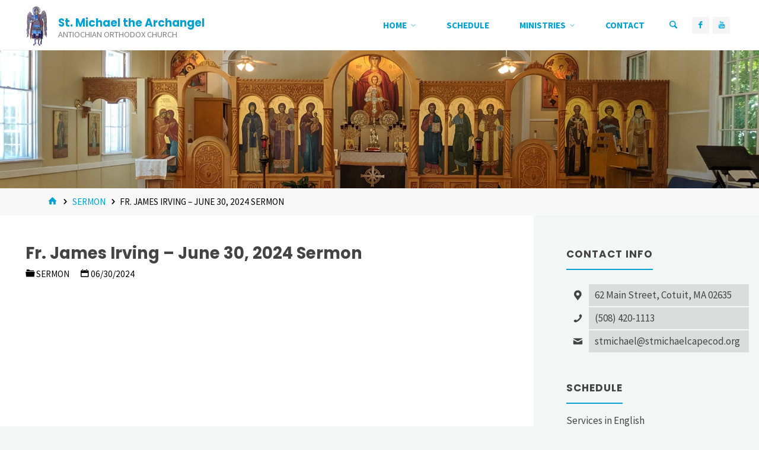

--- FILE ---
content_type: text/html; charset=UTF-8
request_url: https://stmichaelcapecod.org/2024/06/fr-james-irving-june-30-2024-sermon/
body_size: 17360
content:
<!DOCTYPE html><html lang="en-US"><head><meta name="viewport" content="width=device-width, user-scalable=yes, initial-scale=1.0"><meta http-equiv="X-UA-Compatible" content="IE=edge" /><meta charset="UTF-8"><link rel="profile" href="http://gmpg.org/xfn/11"><link rel="pingback" href="https://stmichaelcapecod.org/xmlrpc.php"><meta name='robots' content='index, follow, max-image-preview:large, max-snippet:-1, max-video-preview:-1' /><title>Fr. James Irving – June 30, 2024 Sermon - St. Michael the Archangel</title><link rel="canonical" href="https://stmichaelcapecod.org/2024/06/fr-james-irving-june-30-2024-sermon/" /><meta property="og:locale" content="en_US" /><meta property="og:type" content="article" /><meta property="og:title" content="Fr. James Irving – June 30, 2024 Sermon - St. Michael the Archangel" /><meta property="og:url" content="https://stmichaelcapecod.org/2024/06/fr-james-irving-june-30-2024-sermon/" /><meta property="og:site_name" content="St. Michael the Archangel" /><meta property="article:publisher" content="https://www.facebook.com/saintmichaelcotuit" /><meta property="article:published_time" content="2024-06-30T18:37:30+00:00" /><meta property="article:modified_time" content="2024-06-30T18:37:35+00:00" /><meta property="og:image" content="https://stmichaelcapecod.org/wp-content/uploads/2024/01/240121_fr_james-irving_plc-2024.webp" /><meta property="og:image:width" content="800" /><meta property="og:image:height" content="400" /><meta property="og:image:type" content="image/webp" /><meta name="author" content="anasty" /><meta name="twitter:card" content="summary_large_image" /><meta name="twitter:label1" content="Written by" /><meta name="twitter:data1" content="anasty" /><meta name="twitter:label2" content="Est. reading time" /><meta name="twitter:data2" content="1 minute" /> <script type="application/ld+json" class="yoast-schema-graph">{"@context":"https://schema.org","@graph":[{"@type":"Article","@id":"https://stmichaelcapecod.org/2024/06/fr-james-irving-june-30-2024-sermon/#article","isPartOf":{"@id":"https://stmichaelcapecod.org/2024/06/fr-james-irving-june-30-2024-sermon/"},"author":{"name":"anasty","@id":"https://stmichaelcapecod.org/#/schema/person/0157fafa0abe4a594279deefea09a5bf"},"headline":"Fr. James Irving – June 30, 2024 Sermon","datePublished":"2024-06-30T18:37:30+00:00","dateModified":"2024-06-30T18:37:35+00:00","mainEntityOfPage":{"@id":"https://stmichaelcapecod.org/2024/06/fr-james-irving-june-30-2024-sermon/"},"wordCount":11,"publisher":{"@id":"https://stmichaelcapecod.org/#organization"},"image":{"@id":"https://stmichaelcapecod.org/2024/06/fr-james-irving-june-30-2024-sermon/#primaryimage"},"thumbnailUrl":"https://i0.wp.com/stmichaelcapecod.org/wp-content/uploads/2024/01/240121_fr_james-irving_plc-2024.webp?fit=800%2C400&ssl=1","articleSection":["Sermon"],"inLanguage":"en-US"},{"@type":"WebPage","@id":"https://stmichaelcapecod.org/2024/06/fr-james-irving-june-30-2024-sermon/","url":"https://stmichaelcapecod.org/2024/06/fr-james-irving-june-30-2024-sermon/","name":"Fr. James Irving – June 30, 2024 Sermon - St. Michael the Archangel","isPartOf":{"@id":"https://stmichaelcapecod.org/#website"},"primaryImageOfPage":{"@id":"https://stmichaelcapecod.org/2024/06/fr-james-irving-june-30-2024-sermon/#primaryimage"},"image":{"@id":"https://stmichaelcapecod.org/2024/06/fr-james-irving-june-30-2024-sermon/#primaryimage"},"thumbnailUrl":"https://i0.wp.com/stmichaelcapecod.org/wp-content/uploads/2024/01/240121_fr_james-irving_plc-2024.webp?fit=800%2C400&ssl=1","datePublished":"2024-06-30T18:37:30+00:00","dateModified":"2024-06-30T18:37:35+00:00","breadcrumb":{"@id":"https://stmichaelcapecod.org/2024/06/fr-james-irving-june-30-2024-sermon/#breadcrumb"},"inLanguage":"en-US","potentialAction":[{"@type":"ReadAction","target":["https://stmichaelcapecod.org/2024/06/fr-james-irving-june-30-2024-sermon/"]}]},{"@type":"ImageObject","inLanguage":"en-US","@id":"https://stmichaelcapecod.org/2024/06/fr-james-irving-june-30-2024-sermon/#primaryimage","url":"https://i0.wp.com/stmichaelcapecod.org/wp-content/uploads/2024/01/240121_fr_james-irving_plc-2024.webp?fit=800%2C400&ssl=1","contentUrl":"https://i0.wp.com/stmichaelcapecod.org/wp-content/uploads/2024/01/240121_fr_james-irving_plc-2024.webp?fit=800%2C400&ssl=1","width":800,"height":400},{"@type":"BreadcrumbList","@id":"https://stmichaelcapecod.org/2024/06/fr-james-irving-june-30-2024-sermon/#breadcrumb","itemListElement":[{"@type":"ListItem","position":1,"name":"Home","item":"https://stmichaelcapecod.org/"},{"@type":"ListItem","position":2,"name":"News","item":"https://stmichaelcapecod.org/about/news/"},{"@type":"ListItem","position":3,"name":"Fr. James Irving – June 30, 2024 Sermon"}]},{"@type":"WebSite","@id":"https://stmichaelcapecod.org/#website","url":"https://stmichaelcapecod.org/","name":"St. Michael the Archangel Antiochian Orthodox Church","description":"Antiochian Orthodox Church","publisher":{"@id":"https://stmichaelcapecod.org/#organization"},"potentialAction":[{"@type":"SearchAction","target":{"@type":"EntryPoint","urlTemplate":"https://stmichaelcapecod.org/?s={search_term_string}"},"query-input":{"@type":"PropertyValueSpecification","valueRequired":true,"valueName":"search_term_string"}}],"inLanguage":"en-US"},{"@type":"Organization","@id":"https://stmichaelcapecod.org/#organization","name":"St. Michael the Archangel Antiochian Orthodox Church","url":"https://stmichaelcapecod.org/","logo":{"@type":"ImageObject","inLanguage":"en-US","@id":"https://stmichaelcapecod.org/#/schema/logo/image/","url":"https://i0.wp.com/www.stmichaelcapecod.org/wp-content/uploads/2019/06/archangel_michael.gif?fit=143%2C251","contentUrl":"https://i0.wp.com/www.stmichaelcapecod.org/wp-content/uploads/2019/06/archangel_michael.gif?fit=143%2C251","width":143,"height":251,"caption":"St. Michael the Archangel Antiochian Orthodox Church"},"image":{"@id":"https://stmichaelcapecod.org/#/schema/logo/image/"},"sameAs":["https://www.facebook.com/saintmichaelcotuit","https://www.youtube.com/user/StMichaelCotuit"]},{"@type":"Person","@id":"https://stmichaelcapecod.org/#/schema/person/0157fafa0abe4a594279deefea09a5bf","name":"anasty","image":{"@type":"ImageObject","inLanguage":"en-US","@id":"https://stmichaelcapecod.org/#/schema/person/image/","url":"https://secure.gravatar.com/avatar/135282a59de48121c1a2aab567100656d5441ff996c4d923b47b2f584d1dae80?s=96&d=mm&r=g","contentUrl":"https://secure.gravatar.com/avatar/135282a59de48121c1a2aab567100656d5441ff996c4d923b47b2f584d1dae80?s=96&d=mm&r=g","caption":"anasty"},"url":"https://stmichaelcapecod.org/author/anasty/"}]}</script> <link rel='dns-prefetch' href='//www.googletagmanager.com' /><link rel='dns-prefetch' href='//stats.wp.com' /><link rel='dns-prefetch' href='//fonts.googleapis.com' /><link rel='preconnect' href='//i0.wp.com' /><link rel='preconnect' href='//c0.wp.com' /><link rel="alternate" type="application/rss+xml" title="St. Michael the Archangel &raquo; Feed" href="https://stmichaelcapecod.org/feed/" /><link rel="alternate" type="application/rss+xml" title="St. Michael the Archangel &raquo; Comments Feed" href="https://stmichaelcapecod.org/comments/feed/" /><link rel="alternate" type="application/rss+xml" title="St. Michael the Archangel &raquo; Fr. James Irving – June 30, 2024 Sermon Comments Feed" href="https://stmichaelcapecod.org/2024/06/fr-james-irving-june-30-2024-sermon/feed/" /><link rel="alternate" title="oEmbed (JSON)" type="application/json+oembed" href="https://stmichaelcapecod.org/wp-json/oembed/1.0/embed?url=https%3A%2F%2Fstmichaelcapecod.org%2F2024%2F06%2Ffr-james-irving-june-30-2024-sermon%2F" /><link rel="alternate" title="oEmbed (XML)" type="text/xml+oembed" href="https://stmichaelcapecod.org/wp-json/oembed/1.0/embed?url=https%3A%2F%2Fstmichaelcapecod.org%2F2024%2F06%2Ffr-james-irving-june-30-2024-sermon%2F&#038;format=xml" /><style id='wp-img-auto-sizes-contain-inline-css'>img:is([sizes=auto i],[sizes^="auto," i]){contain-intrinsic-size:3000px 1500px}
/*# sourceURL=wp-img-auto-sizes-contain-inline-css */</style><link rel='stylesheet' id='kahunaplus-shortcodes-css' href='https://stmichaelcapecod.org/wp-content/cache/autoptimize/css/autoptimize_single_e40fef9a411bdf85600968004d0ea8dd.css?ver=1.7.0' media='all' /><style id='wp-emoji-styles-inline-css'>img.wp-smiley, img.emoji {
		display: inline !important;
		border: none !important;
		box-shadow: none !important;
		height: 1em !important;
		width: 1em !important;
		margin: 0 0.07em !important;
		vertical-align: -0.1em !important;
		background: none !important;
		padding: 0 !important;
	}
/*# sourceURL=wp-emoji-styles-inline-css */</style><link rel='stylesheet' id='wp-block-library-css' href='https://stmichaelcapecod.org/wp-includes/css/dist/block-library/style.min.css?ver=6.9' media='all' /><style id='wp-block-embed-inline-css'>.wp-block-embed.alignleft,.wp-block-embed.alignright,.wp-block[data-align=left]>[data-type="core/embed"],.wp-block[data-align=right]>[data-type="core/embed"]{max-width:360px;width:100%}.wp-block-embed.alignleft .wp-block-embed__wrapper,.wp-block-embed.alignright .wp-block-embed__wrapper,.wp-block[data-align=left]>[data-type="core/embed"] .wp-block-embed__wrapper,.wp-block[data-align=right]>[data-type="core/embed"] .wp-block-embed__wrapper{min-width:280px}.wp-block-cover .wp-block-embed{min-height:240px;min-width:320px}.wp-block-embed{overflow-wrap:break-word}.wp-block-embed :where(figcaption){margin-bottom:1em;margin-top:.5em}.wp-block-embed iframe{max-width:100%}.wp-block-embed__wrapper{position:relative}.wp-embed-responsive .wp-has-aspect-ratio .wp-block-embed__wrapper:before{content:"";display:block;padding-top:50%}.wp-embed-responsive .wp-has-aspect-ratio iframe{bottom:0;height:100%;left:0;position:absolute;right:0;top:0;width:100%}.wp-embed-responsive .wp-embed-aspect-21-9 .wp-block-embed__wrapper:before{padding-top:42.85%}.wp-embed-responsive .wp-embed-aspect-18-9 .wp-block-embed__wrapper:before{padding-top:50%}.wp-embed-responsive .wp-embed-aspect-16-9 .wp-block-embed__wrapper:before{padding-top:56.25%}.wp-embed-responsive .wp-embed-aspect-4-3 .wp-block-embed__wrapper:before{padding-top:75%}.wp-embed-responsive .wp-embed-aspect-1-1 .wp-block-embed__wrapper:before{padding-top:100%}.wp-embed-responsive .wp-embed-aspect-9-16 .wp-block-embed__wrapper:before{padding-top:177.77%}.wp-embed-responsive .wp-embed-aspect-1-2 .wp-block-embed__wrapper:before{padding-top:200%}
/*# sourceURL=https://stmichaelcapecod.org/wp-includes/blocks/embed/style.min.css */</style><style id='global-styles-inline-css'>:root{--wp--preset--aspect-ratio--square: 1;--wp--preset--aspect-ratio--4-3: 4/3;--wp--preset--aspect-ratio--3-4: 3/4;--wp--preset--aspect-ratio--3-2: 3/2;--wp--preset--aspect-ratio--2-3: 2/3;--wp--preset--aspect-ratio--16-9: 16/9;--wp--preset--aspect-ratio--9-16: 9/16;--wp--preset--color--black: #000000;--wp--preset--color--cyan-bluish-gray: #abb8c3;--wp--preset--color--white: #ffffff;--wp--preset--color--pale-pink: #f78da7;--wp--preset--color--vivid-red: #cf2e2e;--wp--preset--color--luminous-vivid-orange: #ff6900;--wp--preset--color--luminous-vivid-amber: #fcb900;--wp--preset--color--light-green-cyan: #7bdcb5;--wp--preset--color--vivid-green-cyan: #00d084;--wp--preset--color--pale-cyan-blue: #8ed1fc;--wp--preset--color--vivid-cyan-blue: #0693e3;--wp--preset--color--vivid-purple: #9b51e0;--wp--preset--color--accent-1: #00a0d2;--wp--preset--color--accent-2: #a78949;--wp--preset--color--headings: #444444;--wp--preset--color--sitetext: #444444;--wp--preset--color--sitebg: #FFFFFF;--wp--preset--gradient--vivid-cyan-blue-to-vivid-purple: linear-gradient(135deg,rgb(6,147,227) 0%,rgb(155,81,224) 100%);--wp--preset--gradient--light-green-cyan-to-vivid-green-cyan: linear-gradient(135deg,rgb(122,220,180) 0%,rgb(0,208,130) 100%);--wp--preset--gradient--luminous-vivid-amber-to-luminous-vivid-orange: linear-gradient(135deg,rgb(252,185,0) 0%,rgb(255,105,0) 100%);--wp--preset--gradient--luminous-vivid-orange-to-vivid-red: linear-gradient(135deg,rgb(255,105,0) 0%,rgb(207,46,46) 100%);--wp--preset--gradient--very-light-gray-to-cyan-bluish-gray: linear-gradient(135deg,rgb(238,238,238) 0%,rgb(169,184,195) 100%);--wp--preset--gradient--cool-to-warm-spectrum: linear-gradient(135deg,rgb(74,234,220) 0%,rgb(151,120,209) 20%,rgb(207,42,186) 40%,rgb(238,44,130) 60%,rgb(251,105,98) 80%,rgb(254,248,76) 100%);--wp--preset--gradient--blush-light-purple: linear-gradient(135deg,rgb(255,206,236) 0%,rgb(152,150,240) 100%);--wp--preset--gradient--blush-bordeaux: linear-gradient(135deg,rgb(254,205,165) 0%,rgb(254,45,45) 50%,rgb(107,0,62) 100%);--wp--preset--gradient--luminous-dusk: linear-gradient(135deg,rgb(255,203,112) 0%,rgb(199,81,192) 50%,rgb(65,88,208) 100%);--wp--preset--gradient--pale-ocean: linear-gradient(135deg,rgb(255,245,203) 0%,rgb(182,227,212) 50%,rgb(51,167,181) 100%);--wp--preset--gradient--electric-grass: linear-gradient(135deg,rgb(202,248,128) 0%,rgb(113,206,126) 100%);--wp--preset--gradient--midnight: linear-gradient(135deg,rgb(2,3,129) 0%,rgb(40,116,252) 100%);--wp--preset--font-size--small: 10px;--wp--preset--font-size--medium: 20px;--wp--preset--font-size--large: 27px;--wp--preset--font-size--x-large: 42px;--wp--preset--font-size--normal: 17px;--wp--preset--font-size--larger: 43px;--wp--preset--spacing--20: 0.44rem;--wp--preset--spacing--30: 0.67rem;--wp--preset--spacing--40: 1rem;--wp--preset--spacing--50: 1.5rem;--wp--preset--spacing--60: 2.25rem;--wp--preset--spacing--70: 3.38rem;--wp--preset--spacing--80: 5.06rem;--wp--preset--shadow--natural: 6px 6px 9px rgba(0, 0, 0, 0.2);--wp--preset--shadow--deep: 12px 12px 50px rgba(0, 0, 0, 0.4);--wp--preset--shadow--sharp: 6px 6px 0px rgba(0, 0, 0, 0.2);--wp--preset--shadow--outlined: 6px 6px 0px -3px rgb(255, 255, 255), 6px 6px rgb(0, 0, 0);--wp--preset--shadow--crisp: 6px 6px 0px rgb(0, 0, 0);}:where(.is-layout-flex){gap: 0.5em;}:where(.is-layout-grid){gap: 0.5em;}body .is-layout-flex{display: flex;}.is-layout-flex{flex-wrap: wrap;align-items: center;}.is-layout-flex > :is(*, div){margin: 0;}body .is-layout-grid{display: grid;}.is-layout-grid > :is(*, div){margin: 0;}:where(.wp-block-columns.is-layout-flex){gap: 2em;}:where(.wp-block-columns.is-layout-grid){gap: 2em;}:where(.wp-block-post-template.is-layout-flex){gap: 1.25em;}:where(.wp-block-post-template.is-layout-grid){gap: 1.25em;}.has-black-color{color: var(--wp--preset--color--black) !important;}.has-cyan-bluish-gray-color{color: var(--wp--preset--color--cyan-bluish-gray) !important;}.has-white-color{color: var(--wp--preset--color--white) !important;}.has-pale-pink-color{color: var(--wp--preset--color--pale-pink) !important;}.has-vivid-red-color{color: var(--wp--preset--color--vivid-red) !important;}.has-luminous-vivid-orange-color{color: var(--wp--preset--color--luminous-vivid-orange) !important;}.has-luminous-vivid-amber-color{color: var(--wp--preset--color--luminous-vivid-amber) !important;}.has-light-green-cyan-color{color: var(--wp--preset--color--light-green-cyan) !important;}.has-vivid-green-cyan-color{color: var(--wp--preset--color--vivid-green-cyan) !important;}.has-pale-cyan-blue-color{color: var(--wp--preset--color--pale-cyan-blue) !important;}.has-vivid-cyan-blue-color{color: var(--wp--preset--color--vivid-cyan-blue) !important;}.has-vivid-purple-color{color: var(--wp--preset--color--vivid-purple) !important;}.has-black-background-color{background-color: var(--wp--preset--color--black) !important;}.has-cyan-bluish-gray-background-color{background-color: var(--wp--preset--color--cyan-bluish-gray) !important;}.has-white-background-color{background-color: var(--wp--preset--color--white) !important;}.has-pale-pink-background-color{background-color: var(--wp--preset--color--pale-pink) !important;}.has-vivid-red-background-color{background-color: var(--wp--preset--color--vivid-red) !important;}.has-luminous-vivid-orange-background-color{background-color: var(--wp--preset--color--luminous-vivid-orange) !important;}.has-luminous-vivid-amber-background-color{background-color: var(--wp--preset--color--luminous-vivid-amber) !important;}.has-light-green-cyan-background-color{background-color: var(--wp--preset--color--light-green-cyan) !important;}.has-vivid-green-cyan-background-color{background-color: var(--wp--preset--color--vivid-green-cyan) !important;}.has-pale-cyan-blue-background-color{background-color: var(--wp--preset--color--pale-cyan-blue) !important;}.has-vivid-cyan-blue-background-color{background-color: var(--wp--preset--color--vivid-cyan-blue) !important;}.has-vivid-purple-background-color{background-color: var(--wp--preset--color--vivid-purple) !important;}.has-black-border-color{border-color: var(--wp--preset--color--black) !important;}.has-cyan-bluish-gray-border-color{border-color: var(--wp--preset--color--cyan-bluish-gray) !important;}.has-white-border-color{border-color: var(--wp--preset--color--white) !important;}.has-pale-pink-border-color{border-color: var(--wp--preset--color--pale-pink) !important;}.has-vivid-red-border-color{border-color: var(--wp--preset--color--vivid-red) !important;}.has-luminous-vivid-orange-border-color{border-color: var(--wp--preset--color--luminous-vivid-orange) !important;}.has-luminous-vivid-amber-border-color{border-color: var(--wp--preset--color--luminous-vivid-amber) !important;}.has-light-green-cyan-border-color{border-color: var(--wp--preset--color--light-green-cyan) !important;}.has-vivid-green-cyan-border-color{border-color: var(--wp--preset--color--vivid-green-cyan) !important;}.has-pale-cyan-blue-border-color{border-color: var(--wp--preset--color--pale-cyan-blue) !important;}.has-vivid-cyan-blue-border-color{border-color: var(--wp--preset--color--vivid-cyan-blue) !important;}.has-vivid-purple-border-color{border-color: var(--wp--preset--color--vivid-purple) !important;}.has-vivid-cyan-blue-to-vivid-purple-gradient-background{background: var(--wp--preset--gradient--vivid-cyan-blue-to-vivid-purple) !important;}.has-light-green-cyan-to-vivid-green-cyan-gradient-background{background: var(--wp--preset--gradient--light-green-cyan-to-vivid-green-cyan) !important;}.has-luminous-vivid-amber-to-luminous-vivid-orange-gradient-background{background: var(--wp--preset--gradient--luminous-vivid-amber-to-luminous-vivid-orange) !important;}.has-luminous-vivid-orange-to-vivid-red-gradient-background{background: var(--wp--preset--gradient--luminous-vivid-orange-to-vivid-red) !important;}.has-very-light-gray-to-cyan-bluish-gray-gradient-background{background: var(--wp--preset--gradient--very-light-gray-to-cyan-bluish-gray) !important;}.has-cool-to-warm-spectrum-gradient-background{background: var(--wp--preset--gradient--cool-to-warm-spectrum) !important;}.has-blush-light-purple-gradient-background{background: var(--wp--preset--gradient--blush-light-purple) !important;}.has-blush-bordeaux-gradient-background{background: var(--wp--preset--gradient--blush-bordeaux) !important;}.has-luminous-dusk-gradient-background{background: var(--wp--preset--gradient--luminous-dusk) !important;}.has-pale-ocean-gradient-background{background: var(--wp--preset--gradient--pale-ocean) !important;}.has-electric-grass-gradient-background{background: var(--wp--preset--gradient--electric-grass) !important;}.has-midnight-gradient-background{background: var(--wp--preset--gradient--midnight) !important;}.has-small-font-size{font-size: var(--wp--preset--font-size--small) !important;}.has-medium-font-size{font-size: var(--wp--preset--font-size--medium) !important;}.has-large-font-size{font-size: var(--wp--preset--font-size--large) !important;}.has-x-large-font-size{font-size: var(--wp--preset--font-size--x-large) !important;}
/*# sourceURL=global-styles-inline-css */</style><style id='classic-theme-styles-inline-css'>/*! This file is auto-generated */
.wp-block-button__link{color:#fff;background-color:#32373c;border-radius:9999px;box-shadow:none;text-decoration:none;padding:calc(.667em + 2px) calc(1.333em + 2px);font-size:1.125em}.wp-block-file__button{background:#32373c;color:#fff;text-decoration:none}
/*# sourceURL=/wp-includes/css/classic-themes.min.css */</style><link rel='stylesheet' id='ctct_form_styles-css' href='https://stmichaelcapecod.org/wp-content/cache/autoptimize/css/autoptimize_single_595a4817043a3b28769855ee9a4af3a2.css?ver=2.15.2' media='all' /><link rel='stylesheet' id='contact-form-7-css' href='https://stmichaelcapecod.org/wp-content/cache/autoptimize/css/autoptimize_single_64ac31699f5326cb3c76122498b76f66.css?ver=6.1.4' media='all' /><link rel='stylesheet' id='kahuna-themefonts-css' href='https://stmichaelcapecod.org/wp-content/cache/autoptimize/css/autoptimize_single_a1eb0fb7a7440bebe0614e27925e2ca4.css?ver=1.7.0' media='all' /><link rel='stylesheet' id='kahuna-googlefonts-css' href='//fonts.googleapis.com/css?family=Source+Sans+Pro%3A400%2C300%2C700%7CSource+Sans+Pro%3A%7CPoppins%3A%7CSource+Sans+Pro%3A100%2C200%2C300%2C400%2C500%2C600%2C700%2C800%2C900%7CPoppins%3A700%7CSource+Sans+Pro%3A700%7CSource+Sans+Pro%3A400&#038;ver=1.7.0' media='all' /><link rel='stylesheet' id='kahuna-main-css' href='https://stmichaelcapecod.org/wp-content/cache/autoptimize/css/autoptimize_single_a52743dbd599041063891b2dbde5c5b4.css?ver=1.7.0' media='all' /><style id='kahuna-main-inline-css'>body:not(.kahuna-landing-page) #container, #site-header-main-inside, #colophon-inside, .footer-inside, #breadcrumbs-container-inside, #header-page-title { margin: 0 auto; max-width: 1380px; } body:not(.kahuna-landing-page) #container { max-width: calc( 1380px - 4em ); } #site-header-main { left: 0; right: 0; } #primary { width: 320px; } #secondary { width: 380px; } #container.one-column .main { width: 100%; } #container.two-columns-right #secondary { float: right; } #container.two-columns-right .main, .two-columns-right #breadcrumbs { width: calc( 100% - 380px ); float: left; } #container.two-columns-left #primary { float: left; } #container.two-columns-left .main, .two-columns-left #breadcrumbs { width: calc( 100% - 320px ); float: right; } #container.three-columns-right #primary, #container.three-columns-left #primary, #container.three-columns-sided #primary { float: left; } #container.three-columns-right #secondary, #container.three-columns-left #secondary, #container.three-columns-sided #secondary { float: left; } #container.three-columns-right #primary, #container.three-columns-left #secondary { margin-left: 0%; margin-right: 0%; } #container.three-columns-right .main, .three-columns-right #breadcrumbs { width: calc( 100% - 700px ); float: left; } #container.three-columns-left .main, .three-columns-left #breadcrumbs { width: calc( 100% - 700px ); float: right; } #container.three-columns-sided #secondary { float: right; } #container.three-columns-sided .main, .three-columns-sided #breadcrumbs { width: calc( 100% - 700px ); float: right; } .three-columns-sided #breadcrumbs { margin: 0 calc( 0% + 380px ) 0 -1920px; } html { font-family: 'Source Sans Pro'; font-weight: 400; font-size: 17px; font-weight: 400; line-height: 1.8; } #site-title { font-family: Poppins; font-size: 110%; font-weight: 700; } #access ul li a { font-family: Source Sans Pro; font-size: 90%; font-weight: 700; } .widget-title { font-family: Poppins; font-size: 100%; font-weight: 700; } .widget-container { font-family: Source Sans Pro; font-size: 100%; font-weight: 400; } .entry-title, .page-title { font-family: Poppins; font-size: 160%; font-weight: 700; } .entry-meta > span { font-family: Source Sans Pro; font-weight: 400; } /*.post-thumbnail-container*/ .entry-meta > span { font-size: 90%; } .page-link, .pagination, .author-info .author-link, .comment .reply a, .comment-meta, .byline { font-family: Source Sans Pro; } .content-masonry .entry-title { font-size: 128%; } h1 { font-size: 2.33em; } h2 { font-size: 2.06em; } h3 { font-size: 1.79em; } h4 { font-size: 1.52em; } h5 { font-size: 1.25em; } h6 { font-size: 0.98em; } h1, h2, h3, h4, h5, h6 { font-family: Poppins; font-weight: 700; } body { color: #444444; background-color: #F3F7f5; } .lp-staticslider .staticslider-caption-title, .seriousslider.seriousslider-theme .seriousslider-caption-title, .lp-staticslider .staticslider-caption-text, .seriousslider.seriousslider-theme .seriousslider-caption-text, .lp-staticslider .staticslider-caption-text a { color: #FFFFFF; } #site-header-main, #site-header-main.header-fixed #site-header-main-inside, #access ul ul, .menu-search-animated .searchform input[type="search"], #access .menu-search-animated .searchform, #access::after, .kahuna-over-menu .header-fixed#site-header-main, .kahuna-over-menu .header-fixed#site-header-main #access:after { background-color: #FFFFFF; } #site-header-main { border-bottom-color: rgba(0,0,0,.05); } .kahuna-over-menu .header-fixed#site-header-main #site-title a, #nav-toggle { color: #00a0d2; } #access > div > ul > li, #access > div > ul > li > a, .kahuna-over-menu .header-fixed#site-header-main #access > div > ul > li:not([class*='current']), .kahuna-over-menu .header-fixed#site-header-main #access > div > ul > li:not([class*='current']) > a, .kahuna-over-menu .header-fixed#site-header-main #sheader.socials a::before, #sheader.socials a::before, #access .menu-search-animated .searchform input[type="search"], #mobile-menu { color: #00a0d2; } .kahuna-over-menu .header-fixed#site-header-main #sheader.socials a:hover::before, #sheader.socials a:hover::before { color: #FFFFFF; } #access ul.sub-menu li a, #access ul.children li a { color: #888888; } #access ul.sub-menu li a, #access ul.children li a { background-color: #FFFFFF; } #access > div > ul > li:hover > a, #access > div > ul > li a:hover, #access > div > ul > li:hover, .kahuna-over-menu .header-fixed#site-header-main #access > div > ul > li > a:hover, .kahuna-over-menu .header-fixed#site-header-main #access > div > ul > li:hover { color: #00a0d2; } #access > div > ul > li > a > span::before, #site-title::before { background-color: #00a0d2; } #site-title a:hover { color: #00a0d2; } #access > div > ul > li.current_page_item > a, #access > div > ul > li.current-menu-item > a, #access > div > ul > li.current_page_ancestor > a, #access > div > ul > li.current-menu-ancestor > a, #access .sub-menu, #access .children, .kahuna-over-menu .header-fixed#site-header-main #access > div > ul > li > a { color: #a78949; } #access ul.children > li.current_page_item > a, #access ul.sub-menu > li.current-menu-item > a, #access ul.children > li.current_page_ancestor > a, #access ul.sub-menu > li.current-menu-ancestor > a { color: #a78949; } #access .sub-menu li:not(:last-child) span, #access .children li:not(:last-child) span { border-bottom: 1px solid #eeeeee; } .searchform .searchsubmit { color: #444444; } body:not(.kahuna-landing-page) article.hentry, body:not(.kahuna-landing-page) .main, body.kahuna-boxed-layout:not(.kahuna-landing-page) #container { background-color: #FFFFFF; } .pagination a, .pagination span { border-color: #eeeeee; } .page-link a, .page-link span em { background-color: #eeeeee; } .pagination a:hover, .pagination span:hover, .page-link a:hover, .page-link span em:hover { background-color: #eeeeee; } .post-thumbnail-container .featured-image-meta, #header-page-title-inside, .lp-staticslider .staticslider-caption-text span, .seriousslider.seriousslider-theme .seriousslider-caption-text span { background-color: rgba(0,160,210, 0.5); } .lp-staticslider .staticslider-caption-title span, .seriousslider.seriousslider-theme .seriousslider-caption-title span { background-color: rgba(0,160,210, 0.5); } .post-thumbnail-container .featured-image-link::before { background-color: #00a0d2; } #header-page-title .entry-meta .bl_categ a { background-color: #00a0d2; } #header-page-title .entry-meta .bl_categ a:hover { background-color: #11b1e3; } .widget-title span { border-bottom-color: #00a0d2; } #colophon, #footer { background-color: #1E2C35; color: #BBBBBB; } #colophon { border-top: 5px solid #414f58 } #footer-bottom { background: #192730; } .entry-title a:active, .entry-title a:hover { color: #00a0d2; } .entry-title a:hover { border-top-color: #00a0d2; } span.entry-format { color: #00a0d2; } .entry-content blockquote::before, .entry-content blockquote::after { color: rgba(68,68,68,0.2); } .entry-content h5, .entry-content h6, .lp-text-content h5, .lp-text-content h6 { color: #a78949; } .entry-content h1, .entry-content h2, .entry-content h3, .entry-content h4, .lp-text-content h1, .lp-text-content h2, .lp-text-content h3, .lp-text-content h4 { color: #444444; } a { color: #00a0d2; } a:hover, .entry-meta span a:hover, .comments-link a:hover { color: #a78949; } .entry-meta > span.comments-link { top: 0.8em; } .socials a:before { color: #00a0d2; } #sheader.socials a:before { background-color: #f5f5f5; } #sfooter.socials a:before, .widget_cryout_socials .socials a:before { background-color: #28363f; } .sidey .socials a:before { background-color: #FFFFFF; } #sheader.socials a:hover:before { background-color: #00a0d2; color: #FFFFFF; } #sfooter.socials a:hover:before, .widget_cryout_socials .socials a:hover:before { background-color: #00a0d2; color: #1E2C35; } .sidey a:hover:before { background-color: #00a0d2; color: #FFFFFF; } .kahuna-normalizedtags #content .tagcloud a { color: #FFFFFF; background-color: #00a0d2; } .kahuna-normalizedtags #content .tagcloud a:hover { background-color: #a78949; } #nav-fixed i, #nav-fixed a + a { background-color: rgba(215,215,215,0.8); } #nav-fixed a:hover i, #nav-fixed a:hover + a, #nav-fixed a + a:hover { background-color: rgba(0,160,210,0.8); } #nav-fixed i, #nav-fixed span { color: #FFFFFF; } button#toTop { color: #00a0d2; border-color: #00a0d2; } button#toTop:hover { background-color: #00a0d2; color: #F3F7f5; border-color: #00a0d2; } @media (max-width: 800px) { .cryout #footer-bottom .footer-inside { padding-top: 2.5em; } .cryout .footer-inside a#toTop {background-color: #00a0d2; color: #F3F7f5;} .cryout .footer-inside a#toTop:hover { opacity: 0.8;} } a.continue-reading-link, .continue-reading-link::after { background-color:#00a0d2; color: #FFFFFF; } .entry-meta .icon-metas:before { color: #000000; } .kahuna-caption-one .main .wp-caption .wp-caption-text { border-bottom-color: #eeeeee; } .kahuna-caption-two .main .wp-caption .wp-caption-text { background-color: #f5f5f5; } .kahuna-image-one .entry-content img[class*="align"], .kahuna-image-one .entry-summary img[class*="align"], .kahuna-image-two .entry-content img[class*='align'], .kahuna-image-two .entry-summary img[class*='align'] { border-color: #eeeeee; } .kahuna-image-five .entry-content img[class*='align'], .kahuna-image-five .entry-summary img[class*='align'] { border-color: #00a0d2; } /* diffs */ span.edit-link a.post-edit-link, span.edit-link a.post-edit-link:hover, span.edit-link .icon-edit:before { color: #444444; } .searchform { border-color: #ebebeb; } #breadcrumbs-container { background-color: #f8f8f8; } .entry-meta span, .entry-meta a, .entry-utility span, .entry-utility a, .entry-meta time, #breadcrumbs-nav, #header-page-title .byline, .footermenu ul li span.sep { color: #000000; } .footermenu ul li a:hover { color: #00a0d2; } .footermenu ul li a::after { background: #00a0d2; } #breadcrumbs-nav a { color: #1d1d1d; } .entry-meta span.entry-sticky { background-color: #000000; color: #FFFFFF; } #commentform { } code, #nav-below .nav-previous a:before, #nav-below .nav-next a:before { background-color: #eeeeee; } pre, .comment-author { border-color: #eeeeee; } pre { background-color: #f8f8f8; } .commentlist .comment-body, .commentlist .pingback { background-color: #f5f5f5; } .commentlist .comment-body::after { border-top-color: #f5f5f5; } article .author-info { border-color: #eeeeee; } .page-header.pad-container { border-color: #eeeeee; } .comment-meta a { color: #000000; } .commentlist .reply a { color: #000000; } .commentlist .reply a:hover { border-bottom-color: #00a0d2; } select, input[type], textarea { color: #444444; border-color: #e9e9e9; } .searchform input[type="search"], .searchform input[type="search"]:hover, .searchform input[type="search"]:focus { background-color: #FFFFFF; } input[type]:hover, textarea:hover, select:hover, input[type]:focus, textarea:focus, select:focus { background: #f5f5f5; } button, input[type="button"], input[type="submit"], input[type="reset"] { background-color: #00a0d2; color: #FFFFFF; } button:hover, input[type="button"]:hover, input[type="submit"]:hover, input[type="reset"]:hover { background-color: #a78949; } hr { background-color: #f0f0f0; } /* gutenberg */ .wp-block-image.alignwide { margin-left: calc( ( 0% + 2.5em ) * -1 ); margin-right: calc( ( 0% + 2.5em ) * -1 ); } .wp-block-image.alignwide img { /* width: calc( 100% + 5em ); max-width: calc( 100% + 5em ); */ } .has-accent-1-color, .has-accent-1-color:hover { color: #00a0d2; } .has-accent-2-color, .has-accent-2-color:hover { color: #a78949; } .has-headings-color, .has-headings-color:hover { color: #444444; } .has-sitetext-color, .has-sitetext-color:hover { color: #444444; } .has-sitebg-color, .has-sitebg-color:hover { color: #FFFFFF; } .has-accent-1-background-color { background-color: #00a0d2; } .has-accent-2-background-color { background-color: #a78949; } .has-headings-background-color { background-color: #444444; } .has-sitetext-background-color { background-color: #444444; } .has-sitebg-background-color { background-color: #FFFFFF; } .has-small-font-size { font-size: 10px; } .has-regular-font-size { font-size: 17px; } .has-large-font-size { font-size: 27px; } .has-larger-font-size { font-size: 43px; } .has-huge-font-size { font-size: 43px; } /* woocommerce */ .woocommerce-page #respond input#submit.alt, .woocommerce a.button.alt, .woocommerce-page button.button.alt, .woocommerce input.button.alt, .woocommerce #respond input#submit, .woocommerce a.button, .woocommerce button.button, .woocommerce input.button { background-color: #00a0d2; color: #FFFFFF; line-height: 1.8; } .woocommerce #respond input#submit:hover, .woocommerce a.button:hover, .woocommerce button.button:hover, .woocommerce input.button:hover { background-color: #22c2f4; color: #FFFFFF;} .woocommerce-page #respond input#submit.alt, .woocommerce a.button.alt, .woocommerce-page button.button.alt, .woocommerce input.button.alt { background-color: #a78949; color: #FFFFFF; line-height: 1.8; } .woocommerce-page #respond input#submit.alt:hover, .woocommerce a.button.alt:hover, .woocommerce-page button.button.alt:hover, .woocommerce input.button.alt:hover { background-color: #c9ab6b; color: #FFFFFF;} .woocommerce div.product .woocommerce-tabs ul.tabs li.active { border-bottom-color: #FFFFFF; } .woocommerce #respond input#submit.alt.disabled, .woocommerce #respond input#submit.alt.disabled:hover, .woocommerce #respond input#submit.alt:disabled, .woocommerce #respond input#submit.alt:disabled:hover, .woocommerce #respond input#submit.alt[disabled]:disabled, .woocommerce #respond input#submit.alt[disabled]:disabled:hover, .woocommerce a.button.alt.disabled, .woocommerce a.button.alt.disabled:hover, .woocommerce a.button.alt:disabled, .woocommerce a.button.alt:disabled:hover, .woocommerce a.button.alt[disabled]:disabled, .woocommerce a.button.alt[disabled]:disabled:hover, .woocommerce button.button.alt.disabled, .woocommerce button.button.alt.disabled:hover, .woocommerce button.button.alt:disabled, .woocommerce button.button.alt:disabled:hover, .woocommerce button.button.alt[disabled]:disabled, .woocommerce button.button.alt[disabled]:disabled:hover, .woocommerce input.button.alt.disabled, .woocommerce input.button.alt.disabled:hover, .woocommerce input.button.alt:disabled, .woocommerce input.button.alt:disabled:hover, .woocommerce input.button.alt[disabled]:disabled, .woocommerce input.button.alt[disabled]:disabled:hover { background-color: #a78949; } .woocommerce ul.products li.product .price, .woocommerce div.product p.price, .woocommerce div.product span.price { color: #121212 } #add_payment_method #payment, .woocommerce-cart #payment, .woocommerce-checkout #payment { background: #f5f5f5; } .woocommerce .main .page-title { /*font-size: -0.004em; */ } /* mobile menu */ nav#mobile-menu { background-color: #FFFFFF; } #mobile-nav .searchform input[type="search"]{ background-color: #eeeeee; border-color: rgba(0,0,0,0.15); } nav#mobile-menu ul li.menu-burger { background-color: #f7f7f7 } .main .entry-content, .main .entry-summary { text-align: inherit; } .main p, .main ul, .main ol, .main dd, .main pre, .main hr { margin-bottom: 1em; } .main .entry-content p { text-indent: 0em; } .main a.post-featured-image { background-position: center center; } #header-widget-area { width: 33%; right: 10px; } .kahuna-striped-table .main thead th, .kahuna-bordered-table .main thead th, .kahuna-striped-table .main td, .kahuna-striped-table .main th, .kahuna-bordered-table .main th, .kahuna-bordered-table .main td { border-color: #e9e9e9; } .kahuna-clean-table .main th, .kahuna-striped-table .main tr:nth-child(even) td, .kahuna-striped-table .main tr:nth-child(even) th { background-color: #f6f6f6; } article.hentry .article-inner, #content-masonry article.hentry .article-inner { padding: 0%; } #site-header-main { height:85px; } #access .menu-search-animated .searchform { height: 84px; line-height: 84px; } .menu-search-animated, #sheader-container, .identity, #nav-toggle { height:85px; line-height:85px; } #access div > ul > li > a { line-height:85px; } #branding { height:85px; } .kahuna-responsive-headerimage #masthead #header-image-main-inside { max-height: 350px; } .kahuna-cropped-headerimage #masthead #header-image-main-inside { height: 350px; } #site-description { display: block; } #masthead #site-header-main { position: fixed; } .kahuna-fixed-menu #header-image-main { margin-top: 85px; } @media (max-width: 640px) { #header-page-title .entry-title { font-size: 140%; } } .lp-staticslider .staticslider-caption, .seriousslider.seriousslider-theme .seriousslider-caption, .kahuna-landing-page .lp-blocks-inside, .kahuna-landing-page .lp-boxes-inside, .kahuna-landing-page .lp-text-inside, .kahuna-landing-page .lp-posts-inside, .kahuna-landing-page .lp-page-inside, .kahuna-landing-page .lp-section-header, .kahuna-landing-page .content-widget { max-width: 1380px; } .kahuna-landing-page .content-widget { margin: 0 auto; } .lp-staticslider { max-height: calc(100vh - 85px); } a.staticslider-button:nth-child(2n+1), .seriousslider-theme .seriousslider-caption-buttons a:nth-child(2n+1) { background-color: #00a0d2; color: #FFFFFF; border-color: #0087b9; } .staticslider-button:nth-child(2n+1):hover, .seriousslider-theme .seriousslider-caption-buttons a:nth-child(2n+1):hover { background-color: #0087b9; } a.staticslider-button:nth-child(2n), .seriousslider-theme .seriousslider-caption-buttons a:nth-child(2n) { color: #a78949; background-color: #FFFFFF; border-color: #e6e6e6; } a.staticslider-button:nth-child(2n):hover, .seriousslider-theme .seriousslider-caption-buttons a:nth-child(2n):hover { background-color: #e6e6e6; } .lp-block { background: #FFFFFF; } .lp-block:hover { box-shadow: 0 0 20px rgba(0,0,0, 0.15); } .lp-block i[class^=blicon]::before { color: #FFFFFF; border-color: #0091c3; background-color: #00a0d2; } .lp-block:hover i::before { background-color: #0091c3; } .lp-block i:after { background-color: #00a0d2; } .lp-block:hover i:after { background-color: #a78949; } .lp-block-text, .lp-boxes-static .lp-box-text, .lp-section-desc { color: #1c1c1c; } .lp-blocks { ; } .lp-boxes { ; } .lp-text { ; } .lp-boxes-static .lp-box:hover { box-shadow: 0 0 20px rgba(0,0,0, 0.15); } .lp-boxes-static .lp-box-image::after { background-color: #00a0d2; } .lp-boxes-static .lp-box-image .box-overlay { background-color: #14b4e6; } .lp-box-titlelink:hover { color: #00a0d2; } .lp-boxes-1 .lp-box .lp-box-image { height: 300px; } .lp-boxes-2 .lp-box .lp-box-image { height: 350px; } .lp-box-readmore:hover { color: #00a0d2; } #lp-posts, #lp-page { background-color: #FFF; } .lpbox-rnd1 { ; } .lpbox-rnd2 { ; } .lpbox-rnd3 { ; } .lpbox-rnd4 { ; } .lpbox-rnd5 { ; } .lpbox-rnd6 { ; } .lpbox-rnd7 { ; } .lpbox-rnd8 { ; } /* Plus style */ /* Landing Page */ .lp-blocks1 { background-color: #eeeff0; } .lp-blocks2 { background-color: #f3f3f3; } .lp-boxes-1 { background-color: #eceff2; } .lp-boxes-2 { background-color: #f8f8f8; } .lp-boxes-3 { background-color: #f3f6f3; } #lp-text-zero { background-color: #fff; } #lp-text-one { background-color: #fff; } #lp-text-two { background-color: #fff; } #lp-text-three { background-color: #fff; } #lp-text-four { background-color: #fff; } #lp-text-five { background-color: #fff; } #lp-text-six { background-color: #fff; } .lp-portfolio { background-color: #eee; } .lp-blocks2 .lp-block i::before { color: #00a0d2; border-color: #00a0d2; } .lp-blocks2 .lp-block:hover i::before { background-color: #00a0d2; } .lp-boxes-static2 .lp-box { background-color: #FFFFFF; } .lp-boxes-static2 .lp-box-image::after { background-color: #00a0d2; } .lp-boxes-static2 .lp-box-image .box-overlay { background-color: #a78949; } .lp-boxes-static2 .lp-box-readmore { color: #00a0d2; } .lp-boxes-static2 .lp-box:hover .lp-box-readmore { color: #a78949; } .lp-boxes.lp-boxes-animated2 .lp-box:hover .lp-box-title { background-color: rgba(167,137,73, 0.9); } .lp-boxes-3 .lp-box .lp-box-image { height: 300px; } .kahuna-landing-page .lp-portfolio-inside { max-width: 1380px; } #portfolio-masonry .portfolio-entry .portfolio-entry-title a, .lp-portfolio .lp-port-title a { color: #a78949; } #portfolio-masonry .portfolio-entry:hover .portfolio-entry-title a::before, .lp-portfolio .lp-port:hover .lp-port-title::before { background-color: #a78949; } .lp-portfolio .lp-port:focus-within .lp-port-title::before { background-color: #a78949; } .lp-text .lp-text-overlay + .lp-text-inside { color: #444444; } .lp-text.style-reverse .lp-text-overlay + .lp-text-inside { color: #c3c3c3; } /* Shortcodes */ .panel-title { font-family: 'Source Sans Pro'; font-weight: 400; } .btn-primary, .label-primary { background: #00a0d2; } .btn-secondary, .label-secondary { background: #a78949; } .btn-primary:hover, .btn-primary:focus, .btn-primary.focus, .btn-primary:active, .btn-primary.active { background: #007eb0; } .btn-secondary:hover, .btn-secondary:focus, .btn-secondary.focus, .btn-secondary:active, .btn-secondary.active { background: #856727; } .fontfamily-titles-font { font-family: Poppins; } .fontfamily-headings-font { font-family: Poppins; } /* Portfolio */ .single article.jetpack-portfolio .entry-meta-container { background-color: #f5f5f5 } .single article.jetpack-portfolio .entry-meta > span a { color: #00a0d2 } .jetpack-portfolio-shortcode .portfolio-entry .portfolio-entry-meta > div:last-child { border-color: #eeeeee; } #portfolio-filter > a, #portfolio-filter > a:after { background-color: #eeeeee; color: #777777; } #portfolio-filter > a.active { color: #00a0d2; } .portfolio-entry-meta span { color: #111111; } .jetpack-portfolio-shortcode .portfolio-entry-title a { color: #a78949; background-color: #f4f4f4; } .lp-portfolio .lp-port-readmore { border-color: #a78949; } .lp-portfolio .lp-port-readmore::before { background-color: #a78949; } /* Widgets */ .widget-area .cryout-wtabs-nav { border-color: #00a0d2; } ul.cryout-wtabs-nav li.active a::before { background-color: #00a0d2; } /* Shortcodes */ .panel-default > .panel-heading > .panel-title > a:hover { color: #00a0d2; } /* Team Members */ .tmm .tmm_member { background-color: #f5f5f5; } @media (min-width: 800px) and (max-width: 800px) { .cryout #access { display: none; } .cryout #nav-toggle { display: block; } .cryout #sheader-container > * { margin-left: 0; margin-right: 2em; } } /* end Plus style */ 
/*# sourceURL=kahuna-main-inline-css */</style><link rel='stylesheet' id='cryout-serious-slider-style-css' href='https://stmichaelcapecod.org/wp-content/cache/autoptimize/css/autoptimize_single_e0518a5a4fb83036ade71717f642acd7.css?ver=1.2.7' media='all' /><link rel='stylesheet' id='tmm-css' href='https://stmichaelcapecod.org/wp-content/cache/autoptimize/css/autoptimize_single_51546c7eb7ada5c4351812d5da9b6c9c.css?ver=6.9' media='all' /> <script src="https://stmichaelcapecod.org/wp-includes/js/jquery/jquery.min.js?ver=3.7.1" id="jquery-core-js"></script> <script defer src="https://stmichaelcapecod.org/wp-includes/js/jquery/jquery-migrate.min.js?ver=3.4.1" id="jquery-migrate-js"></script> <script defer src="https://stmichaelcapecod.org/wp-content/cache/autoptimize/js/autoptimize_single_84c774be10177e50afb2aa1fdc788455.js?ver=1.7.0" id="kahunaplus-shortcodes-js"></script> <script defer src="https://stmichaelcapecod.org/wp-content/plugins/cryout-serious-slider/resources/jquery.mobile.custom.min.js?ver=1.2.7" id="cryout-serious-slider-jquerymobile-js"></script> <script defer src="https://stmichaelcapecod.org/wp-content/cache/autoptimize/js/autoptimize_single_ecf25d67a5f534da8ee6cbc6f3cd80e6.js?ver=1.2.7" id="cryout-serious-slider-script-js"></script> 
 <script defer src="https://www.googletagmanager.com/gtag/js?id=GT-NGJV5VQ" id="google_gtagjs-js"></script> <script defer id="google_gtagjs-js-after" src="[data-uri]"></script> <link rel="https://api.w.org/" href="https://stmichaelcapecod.org/wp-json/" /><link rel="alternate" title="JSON" type="application/json" href="https://stmichaelcapecod.org/wp-json/wp/v2/posts/5335" /><link rel="EditURI" type="application/rsd+xml" title="RSD" href="https://stmichaelcapecod.org/xmlrpc.php?rsd" /><meta name="generator" content="WordPress 6.9" /><link rel='shortlink' href='https://stmichaelcapecod.org/?p=5335' /><meta name="generator" content="Site Kit by Google 1.168.0" /><style>img#wpstats{display:none}</style><meta name="google-site-verification" content="vWEYEAw1pW_-QkZab7uHYipzlqqY0Xk2GwBmUkI0dnY"><link rel="icon" href="https://i0.wp.com/stmichaelcapecod.org/wp-content/uploads/2019/06/cropped-stmichael_gold_ico.png?fit=32%2C32&#038;ssl=1" sizes="32x32" /><link rel="icon" href="https://i0.wp.com/stmichaelcapecod.org/wp-content/uploads/2019/06/cropped-stmichael_gold_ico.png?fit=192%2C192&#038;ssl=1" sizes="192x192" /><link rel="apple-touch-icon" href="https://i0.wp.com/stmichaelcapecod.org/wp-content/uploads/2019/06/cropped-stmichael_gold_ico.png?fit=180%2C180&#038;ssl=1" /><meta name="msapplication-TileImage" content="https://i0.wp.com/stmichaelcapecod.org/wp-content/uploads/2019/06/cropped-stmichael_gold_ico.png?fit=270%2C270&#038;ssl=1" /><style id="wp-custom-css">#site-description {
   color: #000000;
}
body .lp-boxes-animated2 .lp-box-title {
    background: rgba(0,160,210, 0.5);
} 
body .seriousslider-caption-text {
	background-color: rgba(0,160,210, 0.5);
}
#breadcrumbs-nav a {
	color: #00a0d2;
}
#breadcrumbs-nav a:hover {
    color: #a78949;
   }</style></head><body class="wp-singular post-template-default single single-post postid-5335 single-format-video wp-custom-logo wp-embed-responsive wp-theme-kahuna-plus ctct-kahuna-plus kahuna-image-none kahuna-caption-one kahuna-totop-normal kahuna-striped-table kahuna-fixed-menu kahuna-menu-right kahuna-responsive-headerimage kahuna-responsive-featured kahuna-magazine-one kahuna-magazine-layout kahuna-comment-placeholder kahuna-normal-titles kahuna-normalizedtags kahuna-article-animation-zoomIn" itemscope itemtype="http://schema.org/WebPage"> <a class="skip-link screen-reader-text" href="#main" title="Skip to content"> Skip to content </a><div id="site-wrapper"><header id="masthead" class="cryout"  itemscope itemtype="http://schema.org/WPHeader"><div id="site-header-main"><div id="site-header-main-inside"><nav id="mobile-menu"><div><ul id="mobile-nav" class=""><li id="menu-item-873" class="menu-item menu-item-type-post_type menu-item-object-page menu-item-home menu-item-has-children menu-item-873"><a href="https://stmichaelcapecod.org/"><span>Home</span></a><ul class="sub-menu"><li id="menu-item-874" class="menu-item menu-item-type-post_type menu-item-object-page menu-item-874"><a href="https://stmichaelcapecod.org/about/mission-statement/"><span>Mission Statement</span></a></li><li id="menu-item-875" class="menu-item menu-item-type-post_type menu-item-object-page menu-item-875"><a href="https://stmichaelcapecod.org/about/our-clergy/"><span>Our Clergy</span></a></li><li id="menu-item-876" class="menu-item menu-item-type-post_type menu-item-object-page menu-item-876"><a href="https://stmichaelcapecod.org/about/stewardship/"><span>Stewardship</span></a></li><li id="menu-item-3864" class="menu-item menu-item-type-post_type menu-item-object-page menu-item-3864"><a href="https://stmichaelcapecod.org/about/liturgicday/"><span>Liturgical Day</span></a></li><li id="menu-item-877" class="menu-item menu-item-type-post_type menu-item-object-page current_page_parent menu-item-877"><a href="https://stmichaelcapecod.org/about/news/"><span>News &#038; Events</span></a></li><li id="menu-item-970" class="menu-item menu-item-type-taxonomy menu-item-object-category current-post-ancestor current-menu-parent current-post-parent menu-item-970"><a href="https://stmichaelcapecod.org/category/sermon/"><span>Sermons &#038; Live Streams</span></a></li><li id="menu-item-878" class="menu-item menu-item-type-post_type menu-item-object-page menu-item-878"><a href="https://stmichaelcapecod.org/about/st-michael-history/"><span>St. Michael History</span></a></li><li id="menu-item-5736" class="menu-item menu-item-type-post_type menu-item-object-page menu-item-5736"><a href="https://stmichaelcapecod.org/about/library/"><span>Library</span></a></li><li id="menu-item-879" class="menu-item menu-item-type-post_type menu-item-object-page menu-item-879"><a href="https://stmichaelcapecod.org/about/about-orthodoxy/"><span>About Orthodoxy</span></a></li><li id="menu-item-1305" class="menu-item menu-item-type-post_type menu-item-object-page menu-item-1305"><a href="https://stmichaelcapecod.org/about/narthex/"><span>Narthex</span></a></li><li id="menu-item-4999" class="menu-item menu-item-type-post_type menu-item-object-page menu-item-4999"><a target="_blank" href="https://stmichaelcapecod.org/about/plc-2024/"><span>PLC 2024</span></a></li></ul></li><li id="menu-item-881" class="menu-item menu-item-type-post_type menu-item-object-page menu-item-881"><a href="https://stmichaelcapecod.org/schedule/"><span>Schedule</span></a></li><li id="menu-item-882" class="menu-item menu-item-type-post_type menu-item-object-page menu-item-has-children menu-item-882"><a href="https://stmichaelcapecod.org/ministries/"><span>Ministries</span></a><ul class="sub-menu"><li id="menu-item-883" class="menu-item menu-item-type-post_type menu-item-object-page menu-item-883"><a href="https://stmichaelcapecod.org/ministries/altar-servers/"><span>Altar Servers</span></a></li><li id="menu-item-884" class="menu-item menu-item-type-post_type menu-item-object-page menu-item-884"><a href="https://stmichaelcapecod.org/ministries/building-committee/"><span>Building Committee</span></a></li><li id="menu-item-885" class="menu-item menu-item-type-post_type menu-item-object-page menu-item-885"><a href="https://stmichaelcapecod.org/ministries/choir-chanters-epistle-readers/"><span>Choir, Chanters &#038; Epistle Readers</span></a></li><li id="menu-item-886" class="menu-item menu-item-type-post_type menu-item-object-page menu-item-886"><a href="https://stmichaelcapecod.org/ministries/church-school/"><span>Church School</span></a></li><li id="menu-item-887" class="menu-item menu-item-type-post_type menu-item-object-page menu-item-887"><a href="https://stmichaelcapecod.org/ministries/facilities-maintenance/"><span>Facilities/Maintenance</span></a></li><li id="menu-item-4644" class="menu-item menu-item-type-post_type menu-item-object-page menu-item-4644"><a href="https://stmichaelcapecod.org/ministries/mens-group/"><span>Men’s Group</span></a></li><li id="menu-item-888" class="menu-item menu-item-type-post_type menu-item-object-page menu-item-888"><a href="https://stmichaelcapecod.org/ministries/outreach/"><span>Outreach</span></a></li><li id="menu-item-889" class="menu-item menu-item-type-post_type menu-item-object-page menu-item-889"><a href="https://stmichaelcapecod.org/ministries/parish-council/"><span>Parish Council</span></a></li><li id="menu-item-1957" class="menu-item menu-item-type-post_type menu-item-object-page menu-item-1957"><a href="https://stmichaelcapecod.org/about/stewardship/"><span>Stewardship</span></a></li><li id="menu-item-890" class="menu-item menu-item-type-post_type menu-item-object-page menu-item-890"><a href="https://stmichaelcapecod.org/ministries/teen-soyo/"><span>Teen SOYO</span></a></li><li id="menu-item-891" class="menu-item menu-item-type-post_type menu-item-object-page menu-item-891"><a href="https://stmichaelcapecod.org/ministries/ushers/"><span>Ushers</span></a></li><li id="menu-item-892" class="menu-item menu-item-type-post_type menu-item-object-page menu-item-892"><a href="https://stmichaelcapecod.org/ministries/womens-group/"><span>Women’s Group</span></a></li></ul></li><li id="menu-item-893" class="menu-item menu-item-type-post_type menu-item-object-page menu-item-893"><a href="https://stmichaelcapecod.org/contact/"><span>Contact</span></a></li><li class='menu-main-search menu-search-animated'> <button aria-label=Search><i class='icon-search'></i></button><form role="search" method="get" class="searchform" action="https://stmichaelcapecod.org/"> <label> <span class="screen-reader-text">Search for:</span> <input type="search" class="s" placeholder="To search type and press enter" value="" name="s" /> </label> <button type="submit" class="searchsubmit"><span class="screen-reader-text">Search</span><i class="icon-search"></i></button></form> <i class='icon-cancel'></i></li></ul></div> <button id="nav-cancel"><i class="icon-cancel"></i></button></nav><div id="branding"><div class="identity"><a href="https://stmichaelcapecod.org/" id="logo" class="custom-logo-link" title="St. Michael the Archangel" rel="home"><img   src="https://i0.wp.com/stmichaelcapecod.org/wp-content/uploads/2019/06/archangel_michael.gif?fit=143%2C251&amp;ssl=1" class="custom-logo" alt="St. Michael the Archangel" decoding="async" data-attachment-id="846" data-permalink="https://stmichaelcapecod.org/archangel_michael/" data-orig-file="https://i0.wp.com/stmichaelcapecod.org/wp-content/uploads/2019/06/archangel_michael.gif?fit=143%2C251&amp;ssl=1" data-orig-size="143,251" data-comments-opened="0" data-image-meta="{&quot;aperture&quot;:&quot;0&quot;,&quot;credit&quot;:&quot;&quot;,&quot;camera&quot;:&quot;&quot;,&quot;caption&quot;:&quot;&quot;,&quot;created_timestamp&quot;:&quot;0&quot;,&quot;copyright&quot;:&quot;&quot;,&quot;focal_length&quot;:&quot;0&quot;,&quot;iso&quot;:&quot;0&quot;,&quot;shutter_speed&quot;:&quot;0&quot;,&quot;title&quot;:&quot;&quot;,&quot;orientation&quot;:&quot;0&quot;}" data-image-title="archangel_michael" data-image-description="" data-image-caption="" data-medium-file="https://i0.wp.com/stmichaelcapecod.org/wp-content/uploads/2019/06/archangel_michael.gif?fit=143%2C251&amp;ssl=1" data-large-file="https://i0.wp.com/stmichaelcapecod.org/wp-content/uploads/2019/06/archangel_michael.gif?fit=143%2C251&amp;ssl=1" /></a></div><div id="site-text"><div itemprop="headline" id="site-title"><span> <a href="https://stmichaelcapecod.org/" title="Antiochian Orthodox Church" rel="home">St. Michael the Archangel</a> </span></div><span id="site-description"  itemprop="description" >Antiochian Orthodox Church</span></div></div><div id="sheader-container"><nav id="sheader" class="socials"><a target="_blank" href="https://www.facebook.com/saintmichaelcotuit"  class="menu-item menu-item-type-custom menu-item-object-custom menu-item-913"><span>Facebook</span></a><a target="_blank" href="https://www.youtube.com/user/StMichaelCotuit"  class="menu-item menu-item-type-custom menu-item-object-custom menu-item-914"><span>YouTube</span></a></nav></div> <button id="nav-toggle" aria-label="Primary Menu"><i class="icon-menu"></i></button><nav id="access" role="navigation"  aria-label="Primary Menu"  itemscope itemtype="http://schema.org/SiteNavigationElement"><div><ul id="prime_nav" class=""><li class="menu-item menu-item-type-post_type menu-item-object-page menu-item-home menu-item-has-children menu-item-873"><a href="https://stmichaelcapecod.org/"><span>Home</span></a><ul class="sub-menu"><li class="menu-item menu-item-type-post_type menu-item-object-page menu-item-874"><a href="https://stmichaelcapecod.org/about/mission-statement/"><span>Mission Statement</span></a></li><li class="menu-item menu-item-type-post_type menu-item-object-page menu-item-875"><a href="https://stmichaelcapecod.org/about/our-clergy/"><span>Our Clergy</span></a></li><li class="menu-item menu-item-type-post_type menu-item-object-page menu-item-876"><a href="https://stmichaelcapecod.org/about/stewardship/"><span>Stewardship</span></a></li><li class="menu-item menu-item-type-post_type menu-item-object-page menu-item-3864"><a href="https://stmichaelcapecod.org/about/liturgicday/"><span>Liturgical Day</span></a></li><li class="menu-item menu-item-type-post_type menu-item-object-page current_page_parent menu-item-877"><a href="https://stmichaelcapecod.org/about/news/"><span>News &#038; Events</span></a></li><li class="menu-item menu-item-type-taxonomy menu-item-object-category current-post-ancestor current-menu-parent current-post-parent menu-item-970"><a href="https://stmichaelcapecod.org/category/sermon/"><span>Sermons &#038; Live Streams</span></a></li><li class="menu-item menu-item-type-post_type menu-item-object-page menu-item-878"><a href="https://stmichaelcapecod.org/about/st-michael-history/"><span>St. Michael History</span></a></li><li class="menu-item menu-item-type-post_type menu-item-object-page menu-item-5736"><a href="https://stmichaelcapecod.org/about/library/"><span>Library</span></a></li><li class="menu-item menu-item-type-post_type menu-item-object-page menu-item-879"><a href="https://stmichaelcapecod.org/about/about-orthodoxy/"><span>About Orthodoxy</span></a></li><li class="menu-item menu-item-type-post_type menu-item-object-page menu-item-1305"><a href="https://stmichaelcapecod.org/about/narthex/"><span>Narthex</span></a></li><li class="menu-item menu-item-type-post_type menu-item-object-page menu-item-4999"><a target="_blank" href="https://stmichaelcapecod.org/about/plc-2024/"><span>PLC 2024</span></a></li></ul></li><li class="menu-item menu-item-type-post_type menu-item-object-page menu-item-881"><a href="https://stmichaelcapecod.org/schedule/"><span>Schedule</span></a></li><li class="menu-item menu-item-type-post_type menu-item-object-page menu-item-has-children menu-item-882"><a href="https://stmichaelcapecod.org/ministries/"><span>Ministries</span></a><ul class="sub-menu"><li class="menu-item menu-item-type-post_type menu-item-object-page menu-item-883"><a href="https://stmichaelcapecod.org/ministries/altar-servers/"><span>Altar Servers</span></a></li><li class="menu-item menu-item-type-post_type menu-item-object-page menu-item-884"><a href="https://stmichaelcapecod.org/ministries/building-committee/"><span>Building Committee</span></a></li><li class="menu-item menu-item-type-post_type menu-item-object-page menu-item-885"><a href="https://stmichaelcapecod.org/ministries/choir-chanters-epistle-readers/"><span>Choir, Chanters &#038; Epistle Readers</span></a></li><li class="menu-item menu-item-type-post_type menu-item-object-page menu-item-886"><a href="https://stmichaelcapecod.org/ministries/church-school/"><span>Church School</span></a></li><li class="menu-item menu-item-type-post_type menu-item-object-page menu-item-887"><a href="https://stmichaelcapecod.org/ministries/facilities-maintenance/"><span>Facilities/Maintenance</span></a></li><li class="menu-item menu-item-type-post_type menu-item-object-page menu-item-4644"><a href="https://stmichaelcapecod.org/ministries/mens-group/"><span>Men’s Group</span></a></li><li class="menu-item menu-item-type-post_type menu-item-object-page menu-item-888"><a href="https://stmichaelcapecod.org/ministries/outreach/"><span>Outreach</span></a></li><li class="menu-item menu-item-type-post_type menu-item-object-page menu-item-889"><a href="https://stmichaelcapecod.org/ministries/parish-council/"><span>Parish Council</span></a></li><li class="menu-item menu-item-type-post_type menu-item-object-page menu-item-1957"><a href="https://stmichaelcapecod.org/about/stewardship/"><span>Stewardship</span></a></li><li class="menu-item menu-item-type-post_type menu-item-object-page menu-item-890"><a href="https://stmichaelcapecod.org/ministries/teen-soyo/"><span>Teen SOYO</span></a></li><li class="menu-item menu-item-type-post_type menu-item-object-page menu-item-891"><a href="https://stmichaelcapecod.org/ministries/ushers/"><span>Ushers</span></a></li><li class="menu-item menu-item-type-post_type menu-item-object-page menu-item-892"><a href="https://stmichaelcapecod.org/ministries/womens-group/"><span>Women’s Group</span></a></li></ul></li><li class="menu-item menu-item-type-post_type menu-item-object-page menu-item-893"><a href="https://stmichaelcapecod.org/contact/"><span>Contact</span></a></li><li class='menu-main-search menu-search-animated'> <button aria-label=Search><i class='icon-search'></i></button><form role="search" method="get" class="searchform" action="https://stmichaelcapecod.org/"> <label> <span class="screen-reader-text">Search for:</span> <input type="search" class="s" placeholder="To search type and press enter" value="" name="s" /> </label> <button type="submit" class="searchsubmit"><span class="screen-reader-text">Search</span><i class="icon-search"></i></button></form> <i class='icon-cancel'></i></li></ul></div></nav></div></div><div id="header-image-main"><div id="header-image-main-inside"><div class="header-image"  style="background-image: url(https://www.stmichaelcapecod.org/wp-content/uploads/2019/06/iconostasis_new.jpg)" ></div> <img class="header-image" alt="Fr. James Irving – June 30, 2024 Sermon" src="https://www.stmichaelcapecod.org/wp-content/uploads/2019/06/iconostasis_new.jpg" /></div></div></header><div id="breadcrumbs-container" class="cryout two-columns-right"><div id="breadcrumbs-container-inside"><div id="breadcrumbs"><nav id="breadcrumbs-nav"><a href="https://stmichaelcapecod.org" title="Home"><i class="icon-bread-home"></i><span class="screen-reader-text">Home</span></a><i class="icon-bread-arrow"></i> <a href="https://stmichaelcapecod.org/category/sermon/">Sermon</a> <i class="icon-bread-arrow"></i> <span class="current">Fr. James Irving – June 30, 2024 Sermon</span></nav></div></div></div><div id="content" class="cryout"><nav id="nav-fixed"><div class="nav-previous"><a href="https://stmichaelcapecod.org/2024/06/fr-james-irving-june-16-2024-sermon/" rel="prev"><i class="icon-fixed-nav"></i></a><a href="https://stmichaelcapecod.org/2024/06/fr-james-irving-june-16-2024-sermon/" rel="prev"><span>Fr. James Irving – June 16, 2024 Sermon</span></a></div><div class="nav-next"><a href="https://stmichaelcapecod.org/2024/07/fr-james-irving-july-7-2024-sermon/" rel="next"><i class="icon-fixed-nav"></i></a><a href="https://stmichaelcapecod.org/2024/07/fr-james-irving-july-7-2024-sermon/" rel="next"><span>Fr. James Irving – July 7, 2024 Sermon</span></a></div></nav><div id="container" class="two-columns-right"><main id="main" class="main"><article id="post-5335" class="post-5335 post type-post status-publish format-video has-post-thumbnail hentry category-sermon post_format-post-format-video" itemscope itemtype="http://schema.org/Article" itemprop="mainEntity"><div class="schema-image"></div><div class="article-inner"><header><div class="entry-meta beforetitle-meta"></div><h1 class="entry-title singular-title"  itemprop="headline">Fr. James Irving – June 30, 2024 Sermon</h1><div class="entry-meta aftertitle-meta"> <span class="bl_categ" > <i class="icon-category icon-metas" title="Categories"></i><span class="category-metas"> <a href="https://stmichaelcapecod.org/category/sermon/" rel="category tag">Sermon</a></span></span> <span class="onDate date" > <i class="icon-date icon-metas" title="Date"></i> <time class="published" datetime="2024-06-30T14:37:30-04:00"  itemprop="datePublished"> 06/30/2024 </time> <time class="updated" datetime="2024-06-30T14:37:35-04:00"  itemprop="dateModified">06/30/2024</time> </span></div></header><div class="entry-content"  itemprop="articleBody"><figure class="wp-block-embed is-type-video is-provider-youtube wp-block-embed-youtube wp-embed-aspect-16-9 wp-has-aspect-ratio"><div class="wp-block-embed__wrapper"> <iframe title="Fr. James Irving – June 30, 2024 Sermon" width="777" height="437" src="https://www.youtube.com/embed/i9gcgin5ifc?feature=oembed" frameborder="0" allow="accelerometer; autoplay; clipboard-write; encrypted-media; gyroscope; picture-in-picture; web-share" referrerpolicy="strict-origin-when-cross-origin" allowfullscreen></iframe></div></figure></div><footer class="entry-meta entry-utility"></footer></div> <span class="schema-publisher" itemprop="publisher" itemscope itemtype="https://schema.org/Organization"> <span itemprop="logo" itemscope itemtype="https://schema.org/ImageObject"><meta itemprop="url" content="https://i0.wp.com/stmichaelcapecod.org/wp-content/uploads/2019/06/archangel_michael.gif?fit=143%2C251&#038;ssl=1"> </span><meta itemprop="name" content="St. Michael the Archangel"> </span><link itemprop="mainEntityOfPage" href="https://stmichaelcapecod.org/fr-james-irving-june-30-2024-sermon/" /></article><section id="comments"></section></main><aside id="secondary" class="widget-area sidey"  itemscope itemtype="http://schema.org/WPSideBar"><section id="cryoutcontact-4" class="widget-container widget_cryout_contact"><h2 class="widget-title"><span>Contact Info</span></h2> <address> <span><i class="icon icon-widget-location" title="Address"></i><span class="cryout-contact-right address-block"> 62 Main Street, Cotuit, MA 02635</span></span> <span><i class="icon-widget-phone" title="Phone"></i><strong>Phone:</strong><span class="cryout-contact-right"> (508) 420-1113</span></span> <span><i class="icon-widget-mail" title="E-mail"></i><strong>E-mail:</strong> <span class="cryout-contact-right"><a href="mailto:stmichael@stmichaelcapecod.org">stmichael@stmichaelcapecod.org</a></span></span> </address></section><section id="text-4" class="widget-container widget_text"><h2 class="widget-title"><span>Schedule</span></h2><div class="textwidget"><p>Services in English</p><p><iframe loading="lazy" style="border-width: 0;" src="https://calendar.google.com/calendar/embed?height=250&amp;wkst=1&amp;bgcolor=%23ffffff&amp;ctz=America%2FNew_York&amp;showTabs=0&amp;showCalendars=0&amp;showNav=0&amp;showDate=0&amp;showPrint=0&amp;showTitle=0&amp;mode=AGENDA&amp;showTz=0&amp;src=c3RtaWNoYWVsY2FwZWNvZEBnbWFpbC5jb20&amp;color=%237986CB" frameborder="0" scrolling="no"></iframe></p></div></section><section id="search-2" class="widget-container widget_search"><h2 class="widget-title"><span>Search</span></h2><form role="search" method="get" class="searchform" action="https://stmichaelcapecod.org/"> <label> <span class="screen-reader-text">Search for:</span> <input type="search" class="s" placeholder="To search type and press enter" value="" name="s" /> </label> <button type="submit" class="searchsubmit"><span class="screen-reader-text">Search</span><i class="icon-search"></i></button></form></section><section id="cryoutfeaturedposts-2" class="widget-container widget_cryout_posts"><h2 class="widget-title"><span>Recent News</span></h2><ul class="cryout-wposts group thumbs-enabled"><li><div class="post-item-thumbnail"> <a href="https://stmichaelcapecod.org/2025/12/december-21-2025-bulletin/" title="December 21, 2025 Bulletin"> <img width="300" height="150" src="https://i0.wp.com/stmichaelcapecod.org/wp-content/uploads/2019/12/root_f_jesse_icon_christs-family-tree_icon_m.jpg?fit=300%2C150&amp;ssl=1" class="attachment-medium size-medium wp-post-image" alt="" decoding="async" loading="lazy" srcset="https://i0.wp.com/stmichaelcapecod.org/wp-content/uploads/2019/12/root_f_jesse_icon_christs-family-tree_icon_m.jpg?w=800&amp;ssl=1 800w, https://i0.wp.com/stmichaelcapecod.org/wp-content/uploads/2019/12/root_f_jesse_icon_christs-family-tree_icon_m.jpg?resize=300%2C150&amp;ssl=1 300w, https://i0.wp.com/stmichaelcapecod.org/wp-content/uploads/2019/12/root_f_jesse_icon_christs-family-tree_icon_m.jpg?resize=768%2C384&amp;ssl=1 768w, https://i0.wp.com/stmichaelcapecod.org/wp-content/uploads/2019/12/root_f_jesse_icon_christs-family-tree_icon_m.jpg?resize=700%2C350&amp;ssl=1 700w" sizes="auto, (max-width: 300px) 100vw, 300px" data-attachment-id="1665" data-permalink="https://stmichaelcapecod.org/root_f_jesse_icon_christs-family-tree_icon_m/" data-orig-file="https://i0.wp.com/stmichaelcapecod.org/wp-content/uploads/2019/12/root_f_jesse_icon_christs-family-tree_icon_m.jpg?fit=800%2C400&amp;ssl=1" data-orig-size="800,400" data-comments-opened="0" data-image-meta="{&quot;aperture&quot;:&quot;0&quot;,&quot;credit&quot;:&quot;&quot;,&quot;camera&quot;:&quot;&quot;,&quot;caption&quot;:&quot;&quot;,&quot;created_timestamp&quot;:&quot;0&quot;,&quot;copyright&quot;:&quot;&quot;,&quot;focal_length&quot;:&quot;0&quot;,&quot;iso&quot;:&quot;0&quot;,&quot;shutter_speed&quot;:&quot;0&quot;,&quot;title&quot;:&quot;&quot;,&quot;orientation&quot;:&quot;0&quot;}" data-image-title="root_f_jesse_icon_christs-family-tree_icon_m" data-image-description="" data-image-caption="" data-medium-file="https://i0.wp.com/stmichaelcapecod.org/wp-content/uploads/2019/12/root_f_jesse_icon_christs-family-tree_icon_m.jpg?fit=300%2C150&amp;ssl=1" data-large-file="https://i0.wp.com/stmichaelcapecod.org/wp-content/uploads/2019/12/root_f_jesse_icon_christs-family-tree_icon_m.jpg?fit=777%2C389&amp;ssl=1" /> </a></div><div class="post-item-inner group"><p class="post-item-category"><a href="https://stmichaelcapecod.org/category/bulletin/" rel="category tag">Bulletin</a></p><p class="post-item-title"><a href="https://stmichaelcapecod.org/2025/12/december-21-2025-bulletin/" rel="bookmark" title="December 21, 2025 Bulletin">December 21, 2025 Bulletin</a></p></div></li><li><div class="post-item-thumbnail"> <a href="https://stmichaelcapecod.org/2025/12/fr-james-irving-december-14-2025-sermon/" title="Fr. James Irving – December 14, 2025 Sermon"> <img width="300" height="150" src="https://i0.wp.com/stmichaelcapecod.org/wp-content/uploads/2023/12/231210_fr_james_irving.webp?fit=300%2C150&amp;ssl=1" class="attachment-medium size-medium wp-post-image" alt="" decoding="async" loading="lazy" srcset="https://i0.wp.com/stmichaelcapecod.org/wp-content/uploads/2023/12/231210_fr_james_irving.webp?w=800&amp;ssl=1 800w, https://i0.wp.com/stmichaelcapecod.org/wp-content/uploads/2023/12/231210_fr_james_irving.webp?resize=300%2C150&amp;ssl=1 300w, https://i0.wp.com/stmichaelcapecod.org/wp-content/uploads/2023/12/231210_fr_james_irving.webp?resize=768%2C384&amp;ssl=1 768w, https://i0.wp.com/stmichaelcapecod.org/wp-content/uploads/2023/12/231210_fr_james_irving.webp?resize=700%2C350&amp;ssl=1 700w" sizes="auto, (max-width: 300px) 100vw, 300px" data-attachment-id="4783" data-permalink="https://stmichaelcapecod.org/2023/12/fr-james-irving-december-10-2023-sermon/231210_fr_james_irving/" data-orig-file="https://i0.wp.com/stmichaelcapecod.org/wp-content/uploads/2023/12/231210_fr_james_irving.webp?fit=800%2C400&amp;ssl=1" data-orig-size="800,400" data-comments-opened="0" data-image-meta="{&quot;aperture&quot;:&quot;0&quot;,&quot;credit&quot;:&quot;&quot;,&quot;camera&quot;:&quot;&quot;,&quot;caption&quot;:&quot;&quot;,&quot;created_timestamp&quot;:&quot;0&quot;,&quot;copyright&quot;:&quot;&quot;,&quot;focal_length&quot;:&quot;0&quot;,&quot;iso&quot;:&quot;0&quot;,&quot;shutter_speed&quot;:&quot;0&quot;,&quot;title&quot;:&quot;&quot;,&quot;orientation&quot;:&quot;0&quot;}" data-image-title="231210_fr_james_irving" data-image-description="" data-image-caption="" data-medium-file="https://i0.wp.com/stmichaelcapecod.org/wp-content/uploads/2023/12/231210_fr_james_irving.webp?fit=300%2C150&amp;ssl=1" data-large-file="https://i0.wp.com/stmichaelcapecod.org/wp-content/uploads/2023/12/231210_fr_james_irving.webp?fit=777%2C389&amp;ssl=1" /> </a></div><div class="post-item-inner group"><p class="post-item-category"><a href="https://stmichaelcapecod.org/category/sermon/" rel="category tag">Sermon</a></p><p class="post-item-title"><a href="https://stmichaelcapecod.org/2025/12/fr-james-irving-december-14-2025-sermon/" rel="bookmark" title="Fr. James Irving – December 14, 2025 Sermon">Fr. James Irving – December 14, 2025 Sermon</a></p></div></li><li><div class="post-item-thumbnail"> <a href="https://stmichaelcapecod.org/2025/12/december-14-2025-bulletin/" title="December 14, 2025 Bulletin"> <img width="300" height="150" src="https://i0.wp.com/stmichaelcapecod.org/wp-content/uploads/2019/12/the_gerat_banquet_eucharist_icon_n.png?fit=300%2C150&amp;ssl=1" class="attachment-medium size-medium wp-post-image" alt="" decoding="async" loading="lazy" srcset="https://i0.wp.com/stmichaelcapecod.org/wp-content/uploads/2019/12/the_gerat_banquet_eucharist_icon_n.png?w=800&amp;ssl=1 800w, https://i0.wp.com/stmichaelcapecod.org/wp-content/uploads/2019/12/the_gerat_banquet_eucharist_icon_n.png?resize=300%2C150&amp;ssl=1 300w, https://i0.wp.com/stmichaelcapecod.org/wp-content/uploads/2019/12/the_gerat_banquet_eucharist_icon_n.png?resize=768%2C384&amp;ssl=1 768w, https://i0.wp.com/stmichaelcapecod.org/wp-content/uploads/2019/12/the_gerat_banquet_eucharist_icon_n.png?resize=700%2C350&amp;ssl=1 700w" sizes="auto, (max-width: 300px) 100vw, 300px" data-attachment-id="1631" data-permalink="https://stmichaelcapecod.org/the_gerat_banquet_eucharist_icon_n/" data-orig-file="https://i0.wp.com/stmichaelcapecod.org/wp-content/uploads/2019/12/the_gerat_banquet_eucharist_icon_n.png?fit=800%2C400&amp;ssl=1" data-orig-size="800,400" data-comments-opened="0" data-image-meta="{&quot;aperture&quot;:&quot;0&quot;,&quot;credit&quot;:&quot;&quot;,&quot;camera&quot;:&quot;&quot;,&quot;caption&quot;:&quot;&quot;,&quot;created_timestamp&quot;:&quot;0&quot;,&quot;copyright&quot;:&quot;&quot;,&quot;focal_length&quot;:&quot;0&quot;,&quot;iso&quot;:&quot;0&quot;,&quot;shutter_speed&quot;:&quot;0&quot;,&quot;title&quot;:&quot;&quot;,&quot;orientation&quot;:&quot;0&quot;}" data-image-title="the_gerat_banquet_eucharist_icon_n" data-image-description="" data-image-caption="" data-medium-file="https://i0.wp.com/stmichaelcapecod.org/wp-content/uploads/2019/12/the_gerat_banquet_eucharist_icon_n.png?fit=300%2C150&amp;ssl=1" data-large-file="https://i0.wp.com/stmichaelcapecod.org/wp-content/uploads/2019/12/the_gerat_banquet_eucharist_icon_n.png?fit=777%2C389&amp;ssl=1" /> </a></div><div class="post-item-inner group"><p class="post-item-category"><a href="https://stmichaelcapecod.org/category/bulletin/" rel="category tag">Bulletin</a></p><p class="post-item-title"><a href="https://stmichaelcapecod.org/2025/12/december-14-2025-bulletin/" rel="bookmark" title="December 14, 2025 Bulletin">December 14, 2025 Bulletin</a></p></div></li></ul></section></aside></div><aside id="colophon"  itemscope itemtype="http://schema.org/WPSideBar"><div id="colophon-inside" class="footer-three "><section id="cryoutcontact-3" class="widget-container widget_cryout_contact"><div class="footer-widget-inside"><h2 class="widget-title"><span>Contact Info</span></h2> <address> <span><i class="icon icon-widget-location" title="Address"></i><span class="cryout-contact-right address-block"> 62 Main Street, Cotuit, MA 02635</span></span> <span><i class="icon-widget-phone" title="Phone"></i><strong>Phone:</strong><span class="cryout-contact-right"> (508) 420-1113</span></span> <span><i class="icon-widget-mail" title="E-mail"></i><strong>E-mail:</strong> <span class="cryout-contact-right"><a href="mailto:stmichael@stmichaelcapecod.org">stmichael@stmichaelcapecod.org</a></span></span> <span><i class="icon-widget-link" title="Web"></i><strong>Web:</strong> <span class="cryout-contact-right"><a href="http://stmichaelcapecod.org/" target="_blank">http://stmichaelcapecod.org/</a></span></span> <span class="map"><iframe width="400" height="300" src="https://www.google.com/maps/embed?pb=!1m14!1m8!1m3!1d47710.411032066324!2d-70.44967!3d41.636278!3m2!1i1024!2i768!4f13.1!3m3!1m2!1s0x0%3A0xff8f3b4f467ab80d!2sSt+Michael+the+Archangel+Orthodox+Church!5e0!3m2!1sen!2sus!4v1553536288398"></iframe></span> </address></div></section><section id="text-3" class="widget-container widget_text"><div class="footer-widget-inside"><h2 class="widget-title"><span>Schedule</span></h2><div class="textwidget"><p>Services in English</p><p><strong>Saturday</strong><br /> 5:00 PM Vespers<br /> <strong>Sunday</strong><br /> 9:00 AM Orthros<br /> 10:00 AM Divine Liturgy</p></div></div></section><section id="ctct_form-2" class="widget-container "><div class="footer-widget-inside"><h2 class="widget-title"><span>Join weekly email</span></h2><div data-form-id="2195" id="ctct-form-wrapper-0" class="ctct-form-wrapper"><form class="ctct-form ctct-form-2195 comment-form  no-recaptcha ctct-default" id="ctct-form-3908153182" data-doajax="off" style="" action="" method="post"><p class="ctct-form-field ctct-form-field-email ctct-form-field-required"><span class="ctct-label-top"><label for="email___3c59495a3edf2d27cd20fc1987544522_0_2792551845">Email (required) <span class="ctct-required-indicatior" title="This is a required field">*</span></label></span><input required aria-required="true"  type="email" id="email___3c59495a3edf2d27cd20fc1987544522_0_2792551845" name="email___3c59495a3edf2d27cd20fc1987544522"  value="" class="ctct-email ctct-label-top email___3c59495a3edf2d27cd20fc1987544522"  placeholder=""   /></p><p class="ctct-form-field ctct-form-field-text"><span class="ctct-label-top"><label for="first_name___185b795264e09a98fe0f4e47e70e8e90_0_4254181881">First Name </label></span><input aria-required="false"  type="text" id="first_name___185b795264e09a98fe0f4e47e70e8e90_0_4254181881" name="first_name___185b795264e09a98fe0f4e47e70e8e90"  value="" class="ctct-text ctct-label-top first_name___185b795264e09a98fe0f4e47e70e8e90" maxlength="255" placeholder=""   /></p><p class="ctct-form-field ctct-form-field-text"><span class="ctct-label-top"><label for="last_name___7844763b59c9491b69645b716220aad7_0_935169344">Last Name </label></span><input aria-required="false"  type="text" id="last_name___7844763b59c9491b69645b716220aad7_0_935169344" name="last_name___7844763b59c9491b69645b716220aad7"  value="" class="ctct-text ctct-label-top last_name___7844763b59c9491b69645b716220aad7" maxlength="255" placeholder=""   /></p><div class='ctct-list-selector' style='display:none;'><div class="ctct-form-field ctct-form-field-checkbox ctct-form-field-required"><fieldset><legend class="ctct-label-top">Select list(s) to subscribe to</legend><input type="checkbox" name="lists___481d902d9030fac1131063565a88fca2[]" id="lists___481d902d9030fac1131063565a88fca2_0_0" value="0f00216c-bebe-11e9-8606-d4ae52733bf0" class="ctct-checkbox ctct-label-right" checked /><span class="ctct-label-right"><label for="lists___481d902d9030fac1131063565a88fca2_0_0">St. Michael Email List</label></span></fieldset></div></div><div class="ctct-optin-hide" style="display:none;"><p class="ctct-form-field ctct-form-field-checkbox"><span class="ctct-input-container"><input type="checkbox" checked name="ctct-opt-in" class="ctct-checkbox ctct-opt-in" value="1" id="ctct-opt-in_0" /><label for="ctct-opt-in_0"> Yes, I would like to receive emails from St. Michael the Archangel. (You can unsubscribe anytime)</label></span></p></div><p class="ctct-form-field ctct-form-field-submit"><input aria-required="false"  type="submit" id="ctct-submitted_0_3912876515" name="ctct-submitted"  value="Sign up" class="ctct-submit ctct-label-top ctct-submitted"     /></p><div class="ctct_usage" style="border: 0 none; clip: rect( 0, 0, 0, 0 ); height: 1px; margin: -1px; overflow: hidden; padding: 0; position: absolute; width: 1px;"><label for="ctct_usage_field">Constant Contact Use. Please leave this field blank.</label><input type="text" value="" id="ctct_usage_field" name="ctct_usage_field" class="ctct_usage_field" tabindex="-1" /></div><input type="hidden" name="ctct-id" value="2195" /><input type="hidden" name="ctct-verify" value="rrZK56WD5hEChug9LY0NOA8jh" /><input type="hidden" name="ctct-instance" value="0" /><input type="hidden" name="ctct_time" value="1766474433" /></form><div class="ctct-disclosure"><hr><small>By submitting this form, you are consenting to receive marketing emails from: St. Michael the Archangel, 62 Main Street, Cotuit, MA, 02635, http://www.stmichaelcapecod.org/. You can revoke your consent to receive emails at any time by using the SafeUnsubscribe&reg; link, found at the bottom of every email. <a href="https://www.constantcontact.com/legal/about-constant-contact" target="_blank" rel="noopener noreferrer" aria-label="Emails are serviced by Constant Contact, opens a new window">Emails are serviced by Constant Contact</a></small></div><script defer src="[data-uri]"></script></div></div></section></div></aside></div><footer id="footer" class="cryout"  itemscope itemtype="http://schema.org/WPFooter"><div id="footer-top"><div class="footer-inside"><div id="site-copyright">©2025 St. Michael the Archangel Antiochian Orthodox Church</div><div style="display: block;float: right;clear: right;"></div></div></div><div id="footer-bottom"><div class="footer-inside"><nav class="footermenu"><ul id="menu-main" class="menu"><li class="menu-item menu-item-type-post_type menu-item-object-page menu-item-home menu-item-873"><a href="https://stmichaelcapecod.org/">Home</a><span class="sep">-</span></li><li class="menu-item menu-item-type-post_type menu-item-object-page menu-item-881"><a href="https://stmichaelcapecod.org/schedule/">Schedule</a><span class="sep">-</span></li><li class="menu-item menu-item-type-post_type menu-item-object-page menu-item-882"><a href="https://stmichaelcapecod.org/ministries/">Ministries</a><span class="sep">-</span></li><li class="menu-item menu-item-type-post_type menu-item-object-page menu-item-893"><a href="https://stmichaelcapecod.org/contact/">Contact</a><span class="sep">-</span></li><li class='menu-footer-search'><form role="search" method="get" class="searchform" action="https://stmichaelcapecod.org/"> <label> <span class="screen-reader-text">Search for:</span> <input type="search" class="s" placeholder="To search type and press enter" value="" name="s" /> </label> <button type="submit" class="searchsubmit"><span class="screen-reader-text">Search</span><i class="icon-search"></i></button></form></li></ul></nav><button id="toTop" aria-label="Back to Top"><i class="icon-back2top"></i> </button><nav id="sfooter" class="socials"><a target="_blank" href="https://www.facebook.com/saintmichaelcotuit"  class="menu-item menu-item-type-custom menu-item-object-custom menu-item-913"><span>Facebook</span></a><a target="_blank" href="https://www.youtube.com/user/StMichaelCotuit"  class="menu-item menu-item-type-custom menu-item-object-custom menu-item-914"><span>YouTube</span></a></nav></div></div></footer></div> <script type="speculationrules">{"prefetch":[{"source":"document","where":{"and":[{"href_matches":"/*"},{"not":{"href_matches":["/wp-*.php","/wp-admin/*","/wp-content/uploads/*","/wp-content/*","/wp-content/plugins/*","/wp-content/themes/kahuna-plus/*","/*\\?(.+)"]}},{"not":{"selector_matches":"a[rel~=\"nofollow\"]"}},{"not":{"selector_matches":".no-prefetch, .no-prefetch a"}}]},"eagerness":"conservative"}]}</script> <script defer src="https://stmichaelcapecod.org/wp-content/plugins/constant-contact-forms/assets/js/ctct-plugin-frontend.min.js?ver=2.15.2" id="ctct_frontend_forms-js"></script> <script src="https://stmichaelcapecod.org/wp-includes/js/dist/hooks.min.js?ver=dd5603f07f9220ed27f1" id="wp-hooks-js"></script> <script src="https://stmichaelcapecod.org/wp-includes/js/dist/i18n.min.js?ver=c26c3dc7bed366793375" id="wp-i18n-js"></script> <script defer id="wp-i18n-js-after" src="[data-uri]"></script> <script defer src="https://stmichaelcapecod.org/wp-content/cache/autoptimize/js/autoptimize_single_96e7dc3f0e8559e4a3f3ca40b17ab9c3.js?ver=6.1.4" id="swv-js"></script> <script defer id="contact-form-7-js-before" src="[data-uri]"></script> <script defer src="https://stmichaelcapecod.org/wp-content/cache/autoptimize/js/autoptimize_single_2912c657d0592cc532dff73d0d2ce7bb.js?ver=6.1.4" id="contact-form-7-js"></script> <script id="jetpack-stats-js-before">_stq = window._stq || [];
_stq.push([ "view", JSON.parse("{\"v\":\"ext\",\"blog\":\"163412396\",\"post\":\"5335\",\"tz\":\"-5\",\"srv\":\"stmichaelcapecod.org\",\"j\":\"1:15.3.1\"}") ]);
_stq.push([ "clickTrackerInit", "163412396", "5335" ]);
//# sourceURL=jetpack-stats-js-before</script> <script src="https://stats.wp.com/e-202552.js" id="jetpack-stats-js" defer data-wp-strategy="defer"></script> <script defer id="kahuna-frontend-js-extra" src="[data-uri]"></script> <script defer src="https://stmichaelcapecod.org/wp-content/cache/autoptimize/js/autoptimize_single_b4f8540968213a67fd0c4149e3bc3c6f.js?ver=1.7.0" id="kahuna-frontend-js"></script> <script defer src="https://stmichaelcapecod.org/wp-includes/js/imagesloaded.min.js?ver=5.0.0" id="imagesloaded-js"></script> <script defer src="https://stmichaelcapecod.org/wp-includes/js/masonry.min.js?ver=4.2.2" id="masonry-js"></script> <script defer src="https://stmichaelcapecod.org/wp-includes/js/jquery/jquery.masonry.min.js?ver=3.1.2b" id="jquery-masonry-js"></script> <script defer src="https://stmichaelcapecod.org/wp-includes/js/comment-reply.min.js?ver=6.9" id="comment-reply-js" data-wp-strategy="async" fetchpriority="low"></script> <script id="wp-emoji-settings" type="application/json">{"baseUrl":"https://s.w.org/images/core/emoji/17.0.2/72x72/","ext":".png","svgUrl":"https://s.w.org/images/core/emoji/17.0.2/svg/","svgExt":".svg","source":{"concatemoji":"https://stmichaelcapecod.org/wp-includes/js/wp-emoji-release.min.js?ver=6.9"}}</script> <script type="module">/*! This file is auto-generated */
const a=JSON.parse(document.getElementById("wp-emoji-settings").textContent),o=(window._wpemojiSettings=a,"wpEmojiSettingsSupports"),s=["flag","emoji"];function i(e){try{var t={supportTests:e,timestamp:(new Date).valueOf()};sessionStorage.setItem(o,JSON.stringify(t))}catch(e){}}function c(e,t,n){e.clearRect(0,0,e.canvas.width,e.canvas.height),e.fillText(t,0,0);t=new Uint32Array(e.getImageData(0,0,e.canvas.width,e.canvas.height).data);e.clearRect(0,0,e.canvas.width,e.canvas.height),e.fillText(n,0,0);const a=new Uint32Array(e.getImageData(0,0,e.canvas.width,e.canvas.height).data);return t.every((e,t)=>e===a[t])}function p(e,t){e.clearRect(0,0,e.canvas.width,e.canvas.height),e.fillText(t,0,0);var n=e.getImageData(16,16,1,1);for(let e=0;e<n.data.length;e++)if(0!==n.data[e])return!1;return!0}function u(e,t,n,a){switch(t){case"flag":return n(e,"\ud83c\udff3\ufe0f\u200d\u26a7\ufe0f","\ud83c\udff3\ufe0f\u200b\u26a7\ufe0f")?!1:!n(e,"\ud83c\udde8\ud83c\uddf6","\ud83c\udde8\u200b\ud83c\uddf6")&&!n(e,"\ud83c\udff4\udb40\udc67\udb40\udc62\udb40\udc65\udb40\udc6e\udb40\udc67\udb40\udc7f","\ud83c\udff4\u200b\udb40\udc67\u200b\udb40\udc62\u200b\udb40\udc65\u200b\udb40\udc6e\u200b\udb40\udc67\u200b\udb40\udc7f");case"emoji":return!a(e,"\ud83e\u1fac8")}return!1}function f(e,t,n,a){let r;const o=(r="undefined"!=typeof WorkerGlobalScope&&self instanceof WorkerGlobalScope?new OffscreenCanvas(300,150):document.createElement("canvas")).getContext("2d",{willReadFrequently:!0}),s=(o.textBaseline="top",o.font="600 32px Arial",{});return e.forEach(e=>{s[e]=t(o,e,n,a)}),s}function r(e){var t=document.createElement("script");t.src=e,t.defer=!0,document.head.appendChild(t)}a.supports={everything:!0,everythingExceptFlag:!0},new Promise(t=>{let n=function(){try{var e=JSON.parse(sessionStorage.getItem(o));if("object"==typeof e&&"number"==typeof e.timestamp&&(new Date).valueOf()<e.timestamp+604800&&"object"==typeof e.supportTests)return e.supportTests}catch(e){}return null}();if(!n){if("undefined"!=typeof Worker&&"undefined"!=typeof OffscreenCanvas&&"undefined"!=typeof URL&&URL.createObjectURL&&"undefined"!=typeof Blob)try{var e="postMessage("+f.toString()+"("+[JSON.stringify(s),u.toString(),c.toString(),p.toString()].join(",")+"));",a=new Blob([e],{type:"text/javascript"});const r=new Worker(URL.createObjectURL(a),{name:"wpTestEmojiSupports"});return void(r.onmessage=e=>{i(n=e.data),r.terminate(),t(n)})}catch(e){}i(n=f(s,u,c,p))}t(n)}).then(e=>{for(const n in e)a.supports[n]=e[n],a.supports.everything=a.supports.everything&&a.supports[n],"flag"!==n&&(a.supports.everythingExceptFlag=a.supports.everythingExceptFlag&&a.supports[n]);var t;a.supports.everythingExceptFlag=a.supports.everythingExceptFlag&&!a.supports.flag,a.supports.everything||((t=a.source||{}).concatemoji?r(t.concatemoji):t.wpemoji&&t.twemoji&&(r(t.twemoji),r(t.wpemoji)))});
//# sourceURL=https://stmichaelcapecod.org/wp-includes/js/wp-emoji-loader.min.js</script> </body></html>
<!-- Dynamic page generated in 13.382 seconds. -->
<!-- Cached page generated by WP-Super-Cache on 2025-12-23 07:20:33 -->

<!-- super cache -->

--- FILE ---
content_type: text/css
request_url: https://stmichaelcapecod.org/wp-content/cache/autoptimize/css/autoptimize_single_a1eb0fb7a7440bebe0614e27925e2ca4.css?ver=1.7.0
body_size: 5644
content:
@font-face{font-family:"System Font";font-style:normal;src:-apple-system,BlinkMacSystemFont,"Segoe UI",Roboto,Oxygen-Sans,Ubuntu,Cantarell,"Helvetica Neue",sans-serif}@font-face{font-family:'iconmeta';src:url(//stmichaelcapecod.org/wp-content/themes/kahuna-plus/resources/fonts/iconmeta.eot?lfe45x);src:url(//stmichaelcapecod.org/wp-content/themes/kahuna-plus/resources/fonts/iconmeta.eot?lfe45x#iefix) format('embedded-opentype'),url(//stmichaelcapecod.org/wp-content/themes/kahuna-plus/resources/fonts/iconmeta.ttf?lfe45x) format('truetype'),url(//stmichaelcapecod.org/wp-content/themes/kahuna-plus/resources/fonts/iconmeta.woff?lfe45x) format('woff'),url(//stmichaelcapecod.org/wp-content/themes/kahuna-plus/resources/fonts/iconmeta.svg?lfe45x#iconmeta) format('svg');font-weight:400;font-style:normal;font-display:block}[class^=icon-]:before,[class*=" icon-"]:before{font-family:'iconmeta';font-style:normal;font-weight:400;speak:never;display:inline-block;text-decoration:inherit;width:1em;text-align:center;font-variant:normal;text-transform:none;line-height:inherit;cursor:inherit;font-size:inherit;-webkit-font-smoothing:antialiased;-moz-osx-font-smoothing:grayscale}.icon-category:before{content:"\e93a"}.icon-author:before{content:"\e961"}.icon-date:before{content:"\e92c"}.icon-tag:before{content:"\e910"}.icon-comments:before{content:"\e94d"}.icon-edit:before{content:"\e938"}.icon-bread-home:before{content:"\e93e"}.icon-bread-arrow:before{content:"\e914"}.icon-search:before{content:"\e949"}.icon-pagination-right:before{content:"\e914"}.icon-pagination-left:before{content:"\e913"}.icon-continue-reading:before{content:"\e902"}.icon-fixed-nav:before{content:"\e917"}.icon-menu:before{content:"\e94c"}.icon-cancel:before{content:"\e935"}.icon-back2top:before{content:'\e91d'}.icon-image:before{content:"\e941"}.icon-audio:before{content:"\e952"}.icon-video:before{content:"\e963"}.icon-status:before{content:"\e945"}.icon-aside:before{content:"\e959"}.icon-link:before{content:"\e948"}.icon-chat:before{content:"\e92f"}.icon-quote:before{content:"\e957"}.icon-gallery:before{content:"\e942"}.entry-content blockquote:before{content:"\e957"}.icon-arrow-bold-down:before{content:"\e900"}.icon-arrow-bold-left:before{content:"\e901"}.icon-arrow-bold-right:before{content:"\e902"}.icon-arrow-bold-up:before{content:"\e903"}.icon-arrow-down:before{content:"\e904"}.icon-arrow-left:before{content:"\e905"}.icon-arrow-long-down:before{content:"\e906"}.icon-arrow-long-left:before{content:"\e907"}.icon-arrow-long-right:before{content:"\e908"}.icon-arrow-long-up:before{content:"\e909"}.icon-arrow-right:before{content:"\e90a"}.icon-arrow-up:before{content:"\e90b"}.icon-arrow-with-circle-down:before{content:"\e90c"}.icon-arrow-with-circle-left:before{content:"\e90d"}.icon-arrow-with-circle-right:before{content:"\e90e"}.icon-arrow-with-circle-up:before{content:"\e90f"}.icon-bookmark:before{content:"\e910"}.icon-bookmarks:before{content:"\e911"}.icon-chevron-down:before{content:"\e912"}.icon-chevron-left:before{content:"\e913"}.icon-chevron-right:before{content:"\e914"}.icon-chevron-small-down:before{content:"\e915"}.icon-chevron-small-left:before{content:"\e916"}.icon-chevron-small-right:before{content:"\e917"}.icon-chevron-small-up:before{content:"\e918"}.icon-chevron-thin-down:before{content:"\e919"}.icon-chevron-thin-left:before{content:"\e91a"}.icon-chevron-thin-right:before{content:"\e91b"}.icon-chevron-thin-up:before{content:"\e91c"}.icon-chevron-up:before{content:"\e91d"}.icon-chevron-with-circle-down:before{content:"\e91e"}.icon-chevron-with-circle-left:before{content:"\e91f"}.icon-chevron-with-circle-right:before{content:"\e920"}.icon-chevron-with-circle-up:before{content:"\e921"}.icon-dots-three-horizontal:before{content:"\e922"}.icon-triangle-down:before{content:"\e923"}.icon-triangle-left:before{content:"\e924"}.icon-triangle-right:before{content:"\e925"}.icon-triangle-up:before{content:"\e926"}.icon-archive:before{content:"\e927"}.icon-beamed-note:before{content:"\e928"}.icon-book:before{content:"\e929"}.icon-box:before{content:"\e92a"}.icon-browser:before{content:"\e92b"}.icon-calendar:before{content:"\e92c"}.icon-camera:before{content:"\e92d"}.icon-ccw:before{content:"\e92e"}.icon-chat:before{content:"\e92f"}.icon-check:before{content:"\e930"}.icon-circular-graph:before{content:"\e931"}.icon-clipboard:before{content:"\e932"}.icon-clock:before{content:"\e933"}.icon-code:before{content:"\e934"}.icon-cross:before{content:"\e935"}.icon-cw:before{content:"\e936"}.icon-cycle:before{content:"\e937"}.icon-edit:before{content:"\e938"}.icon-eye:before{content:"\e939"}.icon-folder:before{content:"\e93a"}.icon-grid:before{content:"\e93b"}.icon-heart-outlined:before{content:"\e93c"}.icon-heart:before{content:"\e93d"}.icon-home:before{content:"\e93e"}.icon-hour-glass:before{content:"\e93f"}.icon-image-inverted:before{content:"\e940"}.icon-image:before{content:"\e941"}.icon-images:before{content:"\e942"}.icon-infinity:before{content:"\e943"}.icon-info-with-circle:before{content:"\e944"}.icon-info:before{content:"\e945"}.icon-level-down:before{content:"\e946"}.icon-level-up:before{content:"\e947"}.icon-link:before{content:"\e948"}.icon-magnifying-glass:before{content:"\e949"}.icon-mail:before{content:"\e94a"}.icon-megaphone:before{content:"\e94b"}.icon-menu:before{content:"\e94c"}.icon-message:before{content:"\e94d"}.icon-mic:before{content:"\e94e"}.icon-minus:before{content:"\e94f"}.icon-new-message:before{content:"\e950"}.icon-news:before{content:"\e951"}.icon-note:before{content:"\e952"}.icon-pencil:before{content:"\e953"}.icon-phone:before{content:"\e954"}.icon-plus:before{content:"\e955"}.icon-price-tag:before{content:"\e956"}.icon-quote:before{content:"\e957"}.icon-reply:before{content:"\e958"}.icon-star-outlined:before{content:"\e959"}.icon-star:before{content:"\e95a"}.icon-sweden:before{content:"\e95b"}.icon-tag2:before{content:"\e95c"}.icon-text-document-inverted:before{content:"\e95d"}.icon-text-document:before{content:"\e95e"}.icon-time-slot:before{content:"\e95f"}.icon-typing:before{content:"\e960"}.icon-user:before{content:"\e961"}.icon-users:before{content:"\e962"}.icon-video:before{content:"\e963"}.icon-spinner:before{content:"\e97a"}.icon-spinner2:before{content:"\e97b"}.icon-spinner3:before{content:"\e97c"}.icon-spinner4:before{content:"\e97d"}.icon-spinner5:before{content:"\e97e"}.icon-spinner6:before{content:"\e97f"}.icon-spinner7:before{content:"\e980"}.icon-spinner8:before{content:"\e981"}.icon-spinner9:before{content:"\e982"}.icon-spinner10:before{content:"\e983"}.icon-office:before{content:"\e990"}.icon-library:before{content:"\e991"}.icon-location2:before{content:"\e992"}.icon-compass:before{content:"\e993"}.icon-printer:before{content:"\e994"}.icon-display:before{content:"\e995"}.icon-mobile:before{content:"\e996"}.icon-mobile2:before{content:"\e997"}.icon-tablet:before{content:"\e998"}.icon-hour-glass2:before{content:"\e999"}.icon-sphere:before{content:"\e99a"}.icon-earth:before{content:"\e99b"}.icon-attachment:before{content:"\e99c"}.icon-el-comment:before{content:"\e800"}.icon-el-user:before{content:"\e801"}.icon-el-tag:before{content:"\e802"}.icon-el-down-dir:before{content:"\e803"}.icon-el-edit:before{content:"\e804"}.icon-el-category:before{content:"\e805"}.icon-el-right-dir:before,.icon-right-dir:before{content:"\e806"}.icon-el-angle-left:before{content:"\e807"}.icon-el-angle-right:before{content:"\e808"}.icon-el-angle-up:before{content:"\e809"}.icon-el-angle-down:before{content:"\e80a"}.icon-el-minus:before{content:"\e80b"}.icon-el-left-open:before{content:"\e80c"}.icon-el-time:before{content:"\e80d"}.icon-el-up:before{content:"\e80e"}.icon-el-quote:before{content:"\e80f"}.icon-el-bookmark:before{content:"\e810"}.icon-el-left-dir:before{content:"\e811"}.icon-el-up-open:before{content:"\e812"}.icon-el-ok:before{content:"\e813"}.icon-el-cancel:before{content:"\e814"}.icon-el-comments:before{content:"\e815"}.icon-el-search:before{content:"\e816"}.icon-el-category2:before{content:"\e817"}.icon-el-link:before{content:"\e818"}.icon-el-up-dir:before{content:"\e819"}.icon-el-info:before{content:"\e81a"}.icon-el-share:before{content:"\e81b"}.icon-el-folder-close:before{content:"\e81c"}.icon-el-folder-open:before{content:"\e81d"}.icon-el-right-open:before{content:"\e81e"}.icon-el-home:before{content:"\e81f"}.icon-el-menu:before{content:"\e820"}.icon-el-plus:before{content:"\e821"}.icon-el-down-open:before{content:"\e822"}.icon-el-audio:before{content:"\e823"}.icon-el-image:before{content:"\e824"}.icon-el-camera:before{content:"\e825"}.icon-el-down:before{content:"\e826"}.icon-el-left:before{content:"\e827"}.icon-el-right:before{content:"\e828"}.icon-el-video:before{content:"\e829"}.icon-el-aside:before{content:"\e82a"}.icon-el-date:before{content:"\e82b"}.icon-el-star-empty:before{content:"\e82c"}.icon-el-star:before{content:"\e82d"}.icon-el-mail:before{content:"\e82e"}.icon-el-home-1:before{content:"\e82f"}.icon-el-attach:before{content:"\e830"}.icon-el-eye:before,.icon-eye-on:before{content:"\e831"}.icon-el-eye-off:before,.icon-eye-off:before{content:"\e832"}.icon-el-tags:before{content:"\e833"}.icon-el-flag:before{content:"\e834"}.icon-el-warning:before{content:"\e835"}.icon-el-location:before{content:"\e836"}.icon-el-trash:before{content:"\e837"}.icon-el-doc:before{content:"\e838"}.icon-el-phone:before{content:"\e839"}.icon-el-cog:before{content:"\e83a"}.icon-el-basket:before{content:"\e83b"}.icon-el-basket-circled:before{content:"\e83c"}.icon-el-wrench:before{content:"\e83d"}.icon-el-wrench-circled:before{content:"\e83e"}.icon-el-mic:before{content:"\e83f"}.icon-el-volume:before{content:"\e840"}.icon-el-volume-down:before{content:"\e841"}.icon-el-volume-off:before{content:"\e842"}.icon-el-headphones:before{content:"\e843"}.icon-el-lightbulb:before{content:"\e844"}.icon-el-resize-full:before{content:"\e845"}.icon-el-resize-full-alt:before{content:"\e846"}.icon-el-resize-small:before{content:"\e847"}.icon-el-resize-vertical:before{content:"\e848"}.icon-el-resize-horizontal:before{content:"\e849"}.icon-el-move:before{content:"\e84a"}.icon-el-zoom-in:before{content:"\e84b"}.icon-el-zoom-out:before{content:"\e84c"}.icon-el-arrows-cw:before{content:"\e84d"}.icon-el-desktop:before{content:"\e84e"}.icon-el-inbox:before{content:"\e84f"}.icon-el-cloud:before{content:"\e850"}.icon-el-book:before{content:"\e851"}.icon-el-certificate:before{content:"\e852"}.icon-el-tasks:before{content:"\e853"}.icon-el-thumbs-up:before{content:"\e854"}.icon-el-thumbs-down:before{content:"\e855"}.icon-el-help-circled:before{content:"\e856"}.icon-el-star-circled:before{content:"\e857"}.icon-el-bell:before{content:"\e858"}.icon-el-rss:before{content:"\e859"}.icon-el-trash-circled:before{content:"\e85a"}.icon-el-cogs:before{content:"\e85b"}.icon-el-cog-circled:before{content:"\e85c"}.icon-el-calendar-circled:before{content:"\e85d"}.icon-el-mic-circled:before{content:"\e85e"}.icon-el-volume-up:before{content:"\e85f"}.icon-el-print:before{content:"\e860"}.icon-el-edit-alt:before{content:"\e861"}.icon-el-edit-2:before{content:"\e862"}.icon-el-block:before{content:"\e863"}.icon-widget-time:before{content:"\e82b"}.icon-widget-star:before{content:"\e959";content:"\e95a"}.icon-widget-comments:before{content:"\e94d"}.icon-widget-tags:before{content:"\e910"}.icon-widget-location:before{content:"\e836"}.icon-widget-phone:before{content:"\e954"}.icon-widget-mobile:before{content:"\e996"}.icon-widget-mail:before{content:"\e94a"}.icon-widget-link:before{content:"\e948"}.icon-widget-opening-hours:before{content:"\e92c"}.icon-template-location:before{content:"\e836"}.icon-template-phone:before{content:"\e954"}.icon-template-mobile:before{content:"\e996"}.icon-template-mail:before{content:"\e94a"}@font-face{font-family:'socials';src:url(//stmichaelcapecod.org/wp-content/themes/kahuna-plus/resources/fonts/socials.eot);src:url(//stmichaelcapecod.org/wp-content/themes/kahuna-plus/resources/fonts/socials.eot?#iefix) format('embedded-opentype'),url(//stmichaelcapecod.org/wp-content/themes/kahuna-plus/resources/fonts/socials.woff) format('woff'),url(//stmichaelcapecod.org/wp-content/themes/kahuna-plus/resources/fonts/socials.ttf) format('truetype'),url(//stmichaelcapecod.org/wp-content/themes/kahuna-plus/resources/fonts/socials.svg?#socials) format('svg');font-weight:400;font-style:normal;font-display:block}.socials a:before,[class^=socicon-]:before,[class*=" socicon-"]:before{font-family:"socials";font-style:normal;font-weight:400;speak:never;content:'\e83d';display:inline-block;text-decoration:inherit;text-align:center;font-variant:normal;text-transform:none;-webkit-font-smoothing:antialiased;-moz-osx-font-smoothing:grayscale}.socials a[href*="duckduckgo.com"]:before,.socials a.duckduckgo:before{content:'\e801'}.socials a[href*="aim.com"]:before,.socials a.aim:before{content:'\e802'}.socials a[href*="delicious.com"]:before,.socials a.delicious:before{content:'\e803'}.socials a[href*="paypal.com"]:before,.socials a.paypal:before{content:'\e804'}.socials a[href*="flattr.com"]:before,.socials a.flattr:before{content:'\e805'}.socials a.android:before{content:'\e806'}.socials a[href*="eventful.com"]:before,.socials a.eventful:before{content:'\e807'}.socials a[href*="smashingmagazine.com"]:before,.socials a.smashingmagazine:before{content:'\e808'}.socials a[href*="plus.google.com"]:before,.socials a.googleplus:before{content:'\e809'}.socials a[href*="wikipedia.org"]:before,.socials a.wikipedia:before{content:'\e80a'}.socials a[href*="lanyrd.com"]:before,.socials a.lanyrd:before{content:'\e80b'}.socials a.calendar:before{content:'\e80c'}.socials a[href*="stumbleupon.com"]:before,.socials a.stumbleupon:before{content:'\e80d'}.socials a[href*="500px.com"]:before,.socials a.\35 00px:before{content:'\e80e'}.socials a[href*="pinterest.com"]:before,.socials a.pinterest:before{content:'\e80f'}.socials a.bitcoin:before{content:'\e810'}.socials a.firefox:before{content:'\e811'}.socials a[href*="foursquare.com"]:before,.socials a.foursquare:before{content:'\e812'}.socials a.chrome:before{content:'\e813'}.socials a.ie:before,.socials a.internetexplorer{content:'\e814'}.socials a[href^="tel:"]:before,.socials a.phone:before{content:'\e815'}.socials a[href*="grooveshark.im"]:before,.socials a.grooveshark:before{content:'\e816'}.socials a[href*="99designs.com"]:before,.socials a.\39 9designs:before{content:'\e817'}.socials a.code:before{content:'\e818'}.socials a[href*="digg.com"]:before,.socials a.digg:before{content:'\e819'}.socials a[href*="spotify.com"]:before,.socials a.spotify:before{content:'\e81a'}.socials a[href*="reddit.com"]:before,.socials a.reddit:before{content:'\e81b'}.socials a.about:before{content:'\e81c'}.socials a[href*="codeopen.io"]:before,.socials a.codeopen:before{content:'\e81d'}.socials a[href*="itunes.apple.com"]:before,.socials a.appstore:before{content:'\e81e'}.socials a[href*="creativecommons.org"]:before,.socials a.cc:before,.socials a.creativecommons{content:'\e820'}.socials a[href*="dribble.com"]:before,.socials a.dribbble:before{content:'\e821'}.socials a[href*="evernote.com"]:before,.socials a.evernote:before{content:'\e822'}.socials a[href*="flickr.com"]:before,.socials a.flickr:before{content:'\e823'}.socials a.link2:before,.socials a.url2{content:'\e824'}.socials a[href*="viadeo.com"]:before,.socials a.viadeo:before{content:'\e825'}.socials a[href*="instapaper.com"]:before,.socials a.instapaper:before{content:'\e826'}.socials a[href*="weibo.com"]:before,.socials a.weibo:before{content:'\e827'}.socials a[href*="klout.com"]:before,.socials a.klout:before{content:'\e828'}.socials a[href*="linkedin.com"]:before,.socials a.linkedin:before{content:'\e829'}.socials a[href*="meetup.com"]:before,.socials a.meetup:before{content:'\e82a'}.socials a[href*="vk.com"]:before,.socials a.vk:before{content:'\e82b'}.socials a[href*="plancast.com"]:before,.socials a.plancast:before{content:'\e82c'}.socials a[href*="disqus.com"]:before,.socials a.disqus:before{content:'\e82d'}.socials a[href*="/feed"]:before,.socials a[href*="/rss"]:before,.socials a.rss:before,.socials a.feed:before{content:'\e82e'}.socials a[href^="callto:"]:before,.socials a.skype:before{content:'\e82f'}.socials a[href*="twitter.com"]:before,.socials a.twitter:before{content:'\e830'}.socials a[href*="youtube.com"]:before,.socials a.youtube:before{content:'\e831'}.socials a[href*="vimeo.com"]:before,.socials a.vimeo:before{content:'\e832'}.socials a.windows:before{content:'\e833'}.socials a[href*="xing.com"]:before,.socials a.xing:before{content:'\e834'}.socials a[href*="yahoo.com"]:before,.socials a.yahoo:before{content:'\e835'}.socials a[href*="mailto:"]:before,.socials a.email:before{content:'\e837'}.socials a.cloud:before{content:'\e838'}.socials a[href*="myspace.com"]:before,.socials a.myspace:before{content:'\e839'}.socials a.podcast:before{content:'\e83a'}.socials a[href*="amazon.com"]:before,.socials a.amazon:before{content:'\e83b'}.socials a[href*="steampowered.com"]:before,.socials a.steam:before{content:'\e83c'}.socials a.link:before{content:'\e83d'}.socials a[href*="dropbox.com"]:before,.socials a.dropbox:before{content:'\e83e'}.socials a[href*="ebay."]:before,.socials a.ebay:before{content:'\e83f'}.socials a[href*="facebook.com"]:before,.socials a.facebook:before{content:'\e840'}.socials a.github2:before{content:'\e841'}.socials a[href*="github.com"]:before,.socials a.github:before{content:'\e842'}.socials a[href*="play.google.com"]:before,.socials a.googleplay:before{content:'\e843'}.socials a.itunes:before{content:'\e844'}.socials a[href*="plurk.com"]:before,.socials a.plurk:before{content:'\e845'}.socials a[href*="songkick.com"]:before,.socials a.songkick:before{content:'\e846'}.socials a[href*="last.fm"]:before,.socials a.lastfm:before{content:'\e847'}.socials a[href*="gmail.com"]:before,.socials a.gmail:before{content:'\e848'}.socials a[href*="pinboard.in"]:before,.socials a.pinboard:before{content:'\e849'}.socials a[href*="openid.net"]:before,.socials a.openid:before{content:'\e84a'}.socials a[href*="quora.com"]:before,.socials a.quora:before{content:'\e84b'}.socials a[href*="soundcloud.com"]:before,.socials a.soundcloud:before{content:'\e84c'}.socials a[href*="tumblr.com"]:before,.socials a.tumblr:before{content:'\e84d'}.socials a[href*="wordpress.com"]:before,.socials a[href*="wordpress.org"]:before,.socials a.wordpress:before{content:'\e84f'}.socials a[href*="yelp.com"]:before,.socials a.yelp:before{content:'\e850'}.socials a[href*="intensedebate.com"]:before,.socials a.intensedebate:before{content:'\e851'}.socials a[href*="eventbrite.com"]:before,.socials a.eventbrite:before{content:'\e852'}.socials a[href*="scribd.com"]:before,.socials a.scribd:before{content:'\e853'}.socials a[href*="stripe.com"]:before,.socials a.stripe:before{content:'\e855'}.socials a[href*="opentable.com"]:before,.socials a.opentable:before{content:'\e856'}.socials a.cart:before{content:'\e857'}.socials a.opera:before{content:'\e858'}.socials a[href*="angel.co"]:before,.socials a.angellist:before{content:'\e859'}.socials a[href*="instagram.com"]:before,.socials a.instagram:before{content:'\e85a'}.socials a[href*="dwolla.com"]:before,.socials a.dwolla:before{content:'\e85b'}.socials a[href*="app.net"]:before,.socials a.appnet:before{content:'\e85c'}.socials a[href*="drupal.org"]:before,.socials a.drupal:before{content:'\e85f'}.socials a[href*="buffer.com"]:before,.socials a.buffer:before{content:'\e860'}.socials a[href*="getpocket.com"]:before,.socials a.pocket:before{content:'\e861'}.socials a[href*="bitbucket.org"]:before,.socials a.bitbucket:before{content:'\e862'}.socials a.phone2:before{content:'\e863'}.socials a[href*="stackoverflow.com"]:before,.socials a.stackoverflow:before{content:'\e865'}.socials a[href*="news.ycombinator.com"]:before,.socials a.hackernews:before{content:'\e866'}.socials a.lkdto:before{content:'\e867'}.socials a.twitter2:before{content:'\e868'}.socials a.phone3:before{content:'\e869'}.socials a.mobile:before{content:'\e86a'}.socials a.support:before{content:'\e86b'}.socials a[href*="twitch.tv"]:before,.socials a.twitch:before{content:'\e86c'}.socials a.beer:before{content:'\e86d'}.socicon-duckduckgo:before{content:'\e801'}.socicon-aim:before{content:'\e802'}.socicon-delicious:before{content:'\e803'}.socicon-paypal:before{content:'\e804'}.socicon-flattr:before{content:'\e805'}.socicon-android:before{content:'\e806'}.socicon-eventful:before{content:'\e807'}.socicon-smashingmagazine:before{content:'\e808'}.socicon-googleplus:before{content:'\e809'}.socicon-wikipedia:before{content:'\e80a'}.socicon-lanyrd:before{content:'\e80b'}.socicon-calendar:before{content:'\e80c'}.socicon-stumbleupon:before{content:'\e80d'}.socicon-500px:before{content:'\e80e'}.socicon-pinterest:before{content:'\e80f'}.socicon-bitcoin:before{content:'\e810'}.socicon-firefox:before{content:'\e811'}.socicon-foursquare:before{content:'\e812'}.socicon-chrome:before{content:'\e813'}.socicon-internetexplorer:before{content:'\e814'}.socicon-phone:before{content:'\e815'}.socicon-grooveshark:before{content:'\e816'}.socicon-99designs:before{content:'\e817'}.socicon-code:before{content:'\e818'}.socicon-digg:before{content:'\e819'}.socicon-spotify:before{content:'\e81a'}.socicon-reddit:before{content:'\e81b'}.socicon-about:before{content:'\e81c'}.socicon-codeopen:before{content:'\e81d'}.socicon-appstore:before{content:'\e81e'}.socicon-creativecommons:before{content:'\e820'}.socicon-dribbble:before{content:'\e821'}.socicon-evernote:before{content:'\e822'}.socicon-flickr:before{content:'\e823'}.socicon-link2:before{content:'\e824'}.socicon-viadeo:before{content:'\e825'}.socicon-instapaper:before{content:'\e826'}.socicon-weibo:before{content:'\e827'}.socicon-klout:before{content:'\e828'}.socicon-linkedin:before{content:'\e829'}.socicon-meetup:before{content:'\e82a'}.socicon-vk:before{content:'\e82b'}.socicon-plancast:before{content:'\e82c'}.socicon-disqus:before{content:'\e82d'}.socicon-feed:before{content:'\e82e'}.socicon-skype:before{content:'\e82f'}.socicon-twitter:before{content:'\e830'}.socicon-youtube:before{content:'\e831'}.socicon-vimeo:before{content:'\e832'}.socicon-windows:before{content:'\e833'}.socicon-xing:before{content:'\e834'}.socicon-yahoo:before{content:'\e835'}.socicon-email:before{content:'\e837'}.socicon-cloud:before{content:'\e838'}.socicon-myspace:before{content:'\e839'}.socicon-podcast:before{content:'\e83a'}.socicon-amazon:before{content:'\e83b'}.socicon-steam:before{content:'\e83c'}.socicon-link:before{content:'\e83d'}.socicon-dropbox:before{content:'\e83e'}.socicon-ebay:before{content:'\e83f'}.socicon-facebook:before{content:'\e840'}.socicon-github2:before{content:'\e841'}.socicon-github:before{content:'\e842'}.socicon-googleplay:before{content:'\e843'}.socicon-itunes:before{content:'\e844'}.socicon-plurk:before{content:'\e845'}.socicon-songkick:before{content:'\e846'}.socicon-lastfm:before{content:'\e847'}.socicon-gmail:before{content:'\e848'}.socicon-pinboard:before{content:'\e849'}.socicon-openid:before{content:'\e84a'}.socicon-quora:before{content:'\e84b'}.socicon-soundcloud:before{content:'\e84c'}.socicon-tumblr:before{content:'\e84d'}.socicon-wordpress:before{content:'\e84f'}.socicon-yelp:before{content:'\e850'}.socicon-intensedebate:before{content:'\e851'}.socicon-eventbrite:before{content:'\e852'}.socicon-scribd:before{content:'\e853'}.socicon-stripe:before{content:'\e855'}.socicon-opentable:before{content:'\e856'}.socicon-cart:before{content:'\e857'}.socicon-opera:before{content:'\e858'}.socicon-angellist:before{content:'\e859'}.socicon-instagram:before{content:'\e85a'}.socicon-dwolla:before{content:'\e85b'}.socicon-appnet:before{content:'\e85c'}.socicon-drupal:before{content:'\e85f'}.socicon-buffer:before{content:'\e860'}.socicon-pocket:before{content:'\e861'}.socicon-bitbucket:before{content:'\e862'}.socicon-phone2:before{content:'\e863'}.socicon-stackoverflow:before{content:'\e865'}.socicon-hackernews:before{content:'\e866'}.socicon-lkdto:before{content:'\e867'}.socicon-twitter2:before{content:'\e868'}.socicon-phone3:before{content:'\e869'}.socicon-mobile:before{content:'\e86a'}.socicon-support:before{content:'\e86b'}.socicon-twitch:before{content:'\e86c'}.socicon-beer:before{content:'\e86d'}@font-face{font-family:'kahuna-blocks';src:url(//stmichaelcapecod.org/wp-content/themes/kahuna-plus/resources/fonts/blocks.eot);src:url(//stmichaelcapecod.org/wp-content/themes/kahuna-plus/resources/fonts/blocks.eot?#iefix) format('embedded-opentype'),url(//stmichaelcapecod.org/wp-content/themes/kahuna-plus/resources/fonts/blocks.woff) format('woff'),url(//stmichaelcapecod.org/wp-content/themes/kahuna-plus/resources/fonts/blocks.ttf) format('truetype'),url(//stmichaelcapecod.org/wp-content/themes/kahuna-plus/resources/fonts/blocks.svg?#blocks) format('svg');font-weight:400;font-style:normal;font-display:block}[class^=blicon-]:before,[class*=" blicon-"]:before{font-family:"kahuna-blocks";font-style:normal;font-weight:400;speak:never;display:inline-block;text-decoration:inherit;width:1em;text-align:center;font-variant:normal;text-transform:none;line-height:inherit;cursor:inherit;font-size:inherit;-webkit-font-smoothing:antialiased;-moz-osx-font-smoothing:grayscale}.customize-control-cryout-iconselect select,.customize-control-cryout-iconselect select option,.customize-control-cryout-iconselect .select2-container,.select2-container.cryout-iconselect .select2-results__option{font-family:"kahuna-blocks",-apple-system,BlinkMacSystemFont,sans-serif}.blicon-toggle:before{content:"\e003"}.blicon-layout:before{content:"\e004"}.blicon-lock:before{content:"\e007"}.blicon-unlock:before{content:"\e008"}.blicon-target:before{content:"\e012"}.blicon-disc:before{content:"\e019"}.blicon-microphone:before{content:"\e048"}.blicon-play:before{content:"\e052"}.blicon-cloud2:before{content:"\e065"}.blicon-cloud-upload:before{content:"\e066"}.blicon-cloud-download:before{content:"\e067"}.blicon-plus2:before{content:"\e114"}.blicon-minus2:before{content:"\e115"}.blicon-check2:before{content:"\e116"}.blicon-cross2:before{content:"\e117"}.blicon-users2:before{content:"\e00a"}.blicon-user:before{content:"\e00b"}.blicon-trophy:before{content:"\e00c"}.blicon-speedometer:before{content:"\e00d"}.blicon-screen-tablet:before{content:"\e00f"}.blicon-screen-smartphone:before{content:"\e01a"}.blicon-screen-desktop:before{content:"\e01b"}.blicon-plane:before{content:"\e01c"}.blicon-notebook:before{content:"\e01d"}.blicon-magic-wand:before{content:"\e01e"}.blicon-hourglass2:before{content:"\e01f"}.blicon-graduation:before{content:"\e02a"}.blicon-fire:before{content:"\e02b"}.blicon-eyeglass:before{content:"\e02c"}.blicon-energy:before{content:"\e02d"}.blicon-chemistry:before{content:"\e02e"}.blicon-bell:before{content:"\e02f"}.blicon-badge:before{content:"\e03a"}.blicon-speech:before{content:"\e03b"}.blicon-puzzle:before{content:"\e03c"}.blicon-printer:before{content:"\e03d"}.blicon-present:before{content:"\e03e"}.blicon-pin:before{content:"\e03f"}.blicon-picture2:before{content:"\e04a"}.blicon-map:before{content:"\e04b"}.blicon-layers:before{content:"\e04c"}.blicon-globe:before{content:"\e04d"}.blicon-globe2:before{content:"\e04e"}.blicon-folder:before{content:"\e04f"}.blicon-feed:before{content:"\e05a"}.blicon-drop:before{content:"\e05b"}.blicon-drawar:before{content:"\e05c"}.blicon-docs:before{content:"\e05d"}.blicon-directions:before{content:"\e05e"}.blicon-direction:before{content:"\e05f"}.blicon-cup2:before{content:"\e06b"}.blicon-compass:before{content:"\e06c"}.blicon-calculator:before{content:"\e06d"}.blicon-bubbles:before{content:"\e06e"}.blicon-briefcase:before{content:"\e06f"}.blicon-book-open:before{content:"\e07a"}.blicon-basket:before{content:"\e07b"}.blicon-bag:before{content:"\e07c"}.blicon-wrench:before{content:"\e07f"}.blicon-umbrella:before{content:"\e08a"}.blicon-tag:before{content:"\e08c"}.blicon-support:before{content:"\e08d"}.blicon-share:before{content:"\e08e"}.blicon-share2:before{content:"\e08f"}.blicon-rocket:before{content:"\e09a"}.blicon-question:before{content:"\e09b"}.blicon-pie-chart2:before{content:"\e09c"}.blicon-pencil2:before{content:"\e09d"}.blicon-note:before{content:"\e09e"}.blicon-music-tone-alt:before{content:"\e09f"}.blicon-list2:before{content:"\e0a0"}.blicon-like:before{content:"\e0a1"}.blicon-home2:before{content:"\e0a2"}.blicon-grid:before{content:"\e0a3"}.blicon-graph:before{content:"\e0a4"}.blicon-equalizer:before{content:"\e0a5"}.blicon-dislike:before{content:"\e0a6"}.blicon-calender:before{content:"\e0a7"}.blicon-bulb:before{content:"\e0a8"}.blicon-chart:before{content:"\e0a9"}.blicon-clock:before{content:"\e0af"}.blicon-envolope:before{content:"\e0b1"}.blicon-flag:before{content:"\e0b3"}.blicon-folder2:before{content:"\e0b4"}.blicon-heart2:before{content:"\e0b5"}.blicon-info:before{content:"\e0b6"}.blicon-link:before{content:"\e0b7"}.blicon-refresh:before{content:"\e0bc"}.blicon-reload:before{content:"\e0bd"}.blicon-settings:before{content:"\e0be"}.blicon-arrow-down:before{content:"\e604"}.blicon-arrow-left:before{content:"\e605"}.blicon-arrow-right:before{content:"\e606"}.blicon-arrow-up:before{content:"\e607"}.blicon-paypal:before{content:"\e608"}.blicon-home:before{content:"\e800"}.blicon-apartment:before{content:"\e801"}.blicon-data:before{content:"\e80e"}.blicon-cog:before{content:"\e810"}.blicon-star:before{content:"\e814"}.blicon-star-half:before{content:"\e815"}.blicon-star-empty:before{content:"\e816"}.blicon-paperclip:before{content:"\e819"}.blicon-eye2:before{content:"\e81b"}.blicon-license:before{content:"\e822"}.blicon-picture:before{content:"\e827"}.blicon-book:before{content:"\e828"}.blicon-bookmark:before{content:"\e829"}.blicon-users:before{content:"\e82b"}.blicon-store:before{content:"\e82d"}.blicon-calendar:before{content:"\e836"}.blicon-keyboard:before{content:"\e837"}.blicon-spell-check:before{content:"\e838"}.blicon-screen:before{content:"\e839"}.blicon-smartphone:before{content:"\e83a"}.blicon-tablet:before{content:"\e83b"}.blicon-laptop:before{content:"\e83c"}.blicon-laptop-phone:before{content:"\e83d"}.blicon-construction:before{content:"\e841"}.blicon-pie-chart:before{content:"\e842"}.blicon-gift:before{content:"\e844"}.blicon-diamond:before{content:"\e845"}.blicon-cup3:before{content:"\e848"}.blicon-leaf:before{content:"\e849"}.blicon-earth:before{content:"\e853"}.blicon-bullhorn:before{content:"\e859"}.blicon-hourglass:before{content:"\e85f"}.blicon-undo:before{content:"\e860"}.blicon-redo:before{content:"\e861"}.blicon-sync:before{content:"\e862"}.blicon-history:before{content:"\e863"}.blicon-download:before{content:"\e865"}.blicon-upload:before{content:"\e866"}.blicon-bug:before{content:"\e869"}.blicon-code:before{content:"\e86a"}.blicon-link2:before{content:"\e86b"}.blicon-unlink:before{content:"\e86c"}.blicon-thumbs-up:before{content:"\e86d"}.blicon-thumbs-down:before{content:"\e86e"}.blicon-magnifier:before{content:"\e86f"}.blicon-cross3:before{content:"\e870"}.blicon-menu:before{content:"\e871"}.blicon-list:before{content:"\e872"}.blicon-warning:before{content:"\e87c"}.blicon-question-circle:before{content:"\e87d"}.blicon-check:before{content:"\e87f"}.blicon-cross:before{content:"\e880"}.blicon-plus:before{content:"\e881"}.blicon-minus:before{content:"\e882"}.blicon-layers2:before{content:"\e88e"}.blicon-text-format:before{content:"\e890"}.blicon-text-size:before{content:"\e892"}.blicon-hand:before{content:"\e8a5"}.blicon-pointer-up:before{content:"\e8a6"}.blicon-pointer-right:before{content:"\e8a7"}.blicon-pointer-down:before{content:"\e8a8"}.blicon-pointer-left:before{content:"\e8a9"}.blicon-heart:before{content:"\e930"}.blicon-cloud:before{content:"\e931"}.blicon-trash:before{content:"\e933"}.blicon-user2:before{content:"\e934"}.blicon-key:before{content:"\e935"}.blicon-search:before{content:"\e936"}.blicon-settings2:before{content:"\e937"}.blicon-camera:before{content:"\e938"}.blicon-tag2:before{content:"\e939"}.blicon-bulb2:before{content:"\e93a"}.blicon-pencil:before{content:"\e93b"}.blicon-diamond2:before{content:"\e93c"}.blicon-location:before{content:"\e93e"}.blicon-eye:before{content:"\e93f"}.blicon-bubble:before{content:"\e940"}.blicon-stack:before{content:"\e941"}.blicon-cup:before{content:"\e942"}.blicon-phone:before{content:"\e943"}.blicon-news:before{content:"\e944"}.blicon-mail:before{content:"\e945"}.blicon-news2:before{content:"\e948"}.blicon-paperplane:before{content:"\e949"}.blicon-params2:before{content:"\e94a"}.blicon-data2:before{content:"\e94b"}.blicon-megaphone:before{content:"\e94c"}.blicon-study:before{content:"\e94d"}.blicon-chemistry2:before{content:"\e94e"}.blicon-fire2:before{content:"\e94f"}.blicon-paperclip2:before{content:"\e950"}.blicon-calendar2:before{content:"\e951"}.blicon-wallet:before{content:"\e952"}

--- FILE ---
content_type: text/css
request_url: https://stmichaelcapecod.org/wp-content/cache/autoptimize/css/autoptimize_single_a52743dbd599041063891b2dbde5c5b4.css?ver=1.7.0
body_size: 18708
content:
html,body,span,object,iframe,h1,h2,h3,h4,h5,h6,p,blockquote,pre,a,abbr,acronym,address,big,cite,code,del,dfn,em,img,ins,kbd,q,s,samp,small,strike,strong,sub,sup,tt,var,b,u,i,dl,dt,dd,ol,ul,li,fieldset,form,label,legend,table,caption,tbody,tfoot,thead,tr,th,td,article,aside,canvas,details,embed,figure,figcaption,footer,header,menu,nav,output,ruby,section,summary,time,mark,audio,video{margin:0;padding:0;border:0;font:inherit}html{-webkit-box-sizing:border-box;box-sizing:border-box}*,*:before,*:after{-webkit-box-sizing:inherit;box-sizing:inherit}audio,canvas,progress,video{display:inline-block;vertical-align:baseline}audio:not([controls]){display:none;height:0}[hidden],template{display:none}article,aside,details,figcaption,figure,footer,header,main,menu,nav,section,summary{display:block}body{-webkit-font-smoothing:antialiased;-moz-font-smoothing:grayscale;-moz-osx-font-smoothing:grayscale;text-rendering:optimizeLegibility}blockquote{quotes:none}blockquote:before,blockquote:after{content:'';content:none}blockquote cite{font-weight:400;font-style:normal;text-transform:uppercase;letter-spacing:2px;font-size:.7em}table{max-width:100%;margin:0 0 1.5em;border-collapse:collapse;border-spacing:0}html{line-height:1.8}body{font-size:1em}h1,h2,h3,h4,h5,h6{clear:both;font-weight:400}pre{overflow:auto;max-width:100%;border:1px solid transparent;padding:1em;font-family:"Courier 10 Pitch",Courier,monospace}kbd,tt,var,code{overflow:auto;padding:0 5px;vertical-align:middle;text-indent:0;font-family:Monaco,Consolas,"Andale Mono","DejaVu Sans Mono",monospace}q,blockquote{font-size:1.1em;font-family:Georgia,"Bitstream Charter",serif}address{padding-left:1em}del{text-decoration:line-through}img{max-width:100%;height:auto;border:0}a img{border:none;vertical-align:middle}hr{clear:both;height:1px;border:0}.main li>ul,.main li>ol{margin-bottom:0;margin-left:2em}ul{list-style-type:disc}ul ul{list-style-type:square}ul ul ul{list-style-type:circle}ol{list-style-type:decimal}ol ol{list-style-type:upper-alpha}ol ol ol{list-style-type:lower-roman}ol ol ol ol{list-style-type:lower-alpha}dl{margin:0 0 2em}dt{font-weight:700}strong{font-weight:700}dfn,cite,em,i{font-style:italic}big{font-size:125%}mark,ins{text-decoration:none}abbr,acronym{border-bottom:1px dotted;cursor:help}sup,sub{position:relative;vertical-align:baseline;font-size:.8em;line-height:0}sup{top:-.5em}sub{bottom:-.25em}textarea,select,input[type=text],input[type=password],input[type=email],input[type=color],input[type=date],input[type=datetime],input[type=datetime-local],input[type=month],input[type=number],input[type=range],input[type=search],input[type=tel],input[type=time],input[type=url],input[type=week]{max-width:100%;border:1px solid transparent;border-radius:4px;padding:.75em 1em;font-size:inherit;font-family:inherit;background:0 0;-webkit-transition:background .3s ease-out;transition:background .3s ease-out}input[type=file]{font-size:initial}button,input[type=button],input[type=submit],input[type=reset]{border:0;border-radius:2px;padding:.75em 1.5em;font-size:1em;font-family:inherit;font-size:1em;-webkit-transition:background-color .3s ease-out;transition:background-color .3s ease-out}button[disabled],html input[disabled]{cursor:default}input[type=checkbox],input[type=radio]{-webkit-box-sizing:border-box;box-sizing:border-box;padding:0}input[type=number]::-webkit-inner-spin-button,input[type=number]::-webkit-outer-spin-button{height:auto}input[type=search]::-webkit-search-cancel-button,input[type=search]::-webkit-search-decoration{-webkit-appearance:none}input[type=search]{-webkit-appearance:textfield}select option{padding:.25em .5em}select optgroup,select option{color:initial}embed,iframe,object{max-width:100%}.fluid-width-video-wrapper{max-height:100vh}a:link,a:visited{text-decoration:none}#access .menu-item :focus,textarea:focus,select:focus,input[type=text]:focus,input[type=password]:focus,input[type=email]:focus,input[type=color]:focus,input[type=date]:focus,input[type=datetime]:focus,input[type=datetime-local]:focus,input[type=month]:focus,input[type=number]:focus,input[type=range]:focus,input[type=search]:focus,input[type=tel]:focus,input[type=time]:focus,input[type=url]:focus,input[type=week]:focus,.button:focus,button:focus,input[type=button]:focus,input[type=reset]:focus,input[type=submit]{outline-offset:-4px}a:hover,a:active,.menu-item a:hover,.menu-item a:active,input:hover:focus,textarea:hover:focus,button:hover:focus{outline:0}.post-thumbnail-container:focus-within>a,.post-thumbnail-container>a:focus{outline:0}.entry-content a:not([class]),.entry-excerpt a:not([class]),#comments .comment-body a:not([class]),.widget-container.widget_text a:not([class]),.lp-text .lp-text-content a:not([class]),.lp-block .lp-block-text a:not([class]),.lp-box .lp-box-text-inside a:not([class]){text-decoration:underline;-webkit-transition:.2s ease-out all;transition:.2s ease-out all}a.continue-reading-link{outline-offset:-5px}.staticslider-caption-buttons a:focus{outline-offset:-10px}.screen-reader-text{border:0;clip:rect(1px,1px,1px,1px);clip-path:inset(50%);height:1px;margin:-1px;overflow:hidden;padding:0;position:absolute !important;width:1px;word-wrap:normal !important}.screen-reader-text:focus{background-color:#f1f1f1;box-shadow:0 0 5px 5px rgba(0,0,0,.2);clip:auto !important;clip-path:none;color:#222;display:block;font-size:14px;font-size:.875rem;font-weight:700;height:auto;left:6px;line-height:normal;padding:15px 23px 14px;text-decoration:none;top:6px;width:auto;z-index:100000}#content[tabindex="-1"]:focus{outline:0}.entry-content .wp-block-archives,.entry-content .wp-block-categories,.entry-content .wp-block-latest-posts{padding:0;list-style:none}.wp-block-quote.is-large,.wp-block-quote.is-style-large{padding:2em 2em 2em 5em}.wp-block-columns ul,.wp-block-columns ol{list-style-position:inside}.wp-block-separator{max-width:25%}.wp-block-separator.is-style-wide{max-width:100%}.wp-block-separator.is-style-dots:before{color:inherit}.wp-block-button .wp-block-button__link{border:3px solid;border-radius:0;padding:.5em 1.5em;font-size:.9em;font-weight:700;text-transform:uppercase}.wp-block-pullquote{padding:1.5em 0}.wp-block-button{-webkit-transition:.2s opacity;transition:.2s opacity}.wp-block-button:hover{opacity:.85}.wp-block-gallery.is-cropped .blocks-gallery-image a,.wp-block-gallery.is-cropped .blocks-gallery-item a{-webkit-transition:.2s ease-out opacity;transition:.2s ease-out opacity}.wp-block-gallery.is-cropped .blocks-gallery-image a:hover,.wp-block-gallery.is-cropped .blocks-gallery-item a:hover{opacity:.8}#site-wrapper{overflow:hidden}.kahuna-boxed-layout #site-wrapper{overflow:hidden;margin:0 auto;-webkit-box-shadow:0 0 8px rgba(0,0,0,.2);box-shadow:0 0 8px rgba(0,0,0,.2)}#container{position:relative;float:none;display:block;display:-ms-flexbox;display:-webkit-box;display:flex;overflow:hidden;width:100%;margin:0}#container:after{content:"";display:table;clear:both}#container.two-columns-left #primary,#container.three-columns-left #primary,#container.three-columns-left #secondary,#container.three-columns-sided #primary{-ms-flex-order:-1;-webkit-box-ordinal-group:0;order:-1}#container.three-columns-sided .main{-ms-flex-order:0;-webkit-box-ordinal-group:1;order:0}#container.three-columns-sided #secondary{-ms-flex-order:1;-webkit-box-ordinal-group:2;order:1}.main{clear:both;overflow:hidden;margin-bottom:0}#site-header-main-inside,#access .menu-search-animated .searchform input[type=search],#site-wrapper>#breadcrumbs-container #breadcrumbs-container-inside,#colophon-inside,.footer-inside,.lp-staticslider .staticslider-caption,.seriousslider.seriousslider-theme .seriousslider-caption,.kahuna-landing-page .lp-blocks-inside,.kahuna-landing-page .lp-boxes-inside,.kahuna-landing-page .lp-text-inside,.kahuna-landing-page .lp-posts-inside,.kahuna-landing-page .lp-page-inside,.kahuna-landing-page .lp-portfolio-inside,.kahuna-landing-page .lp-section-header,.kahuna-landing-page .content-widget{padding-left:2.5em;padding-right:2.5em}#container:not(.kahuna-landing-page) .main{padding-top:2.5em;padding-bottom:2.5em;padding-left:2.5em;padding-right:2.5em}#content-masonry{margin-right:-3%;margin-left:-3%}.sidey{position:relative;display:block;float:left;padding-top:2.5em;padding-bottom:2em}#primary{padding-left:0;padding-right:3%}#secondary{padding-right:0;padding-left:3%}#container.three-columns-right #primary{padding-left:3%;padding-right:0}#container.three-columns-left #secondary{padding-left:0;padding-right:3%}.kahuna-boxed-layout #primary,.kahuna-boxed-layout #secondary{padding-left:3%;padding-right:3%}#main{position:relative;overflow:visible !important}#footer{clear:both;width:100%}#masthead:after{display:table;clear:both;content:""}#masthead{position:relative}#branding{float:left}#branding .identity{float:left}a.custom-logo-link{display:inline}img.custom-logo{max-height:80%;vertical-align:middle}#site-text{position:relative;top:50%;display:inline-block;float:left;border-top:3px solid transparent;-webkit-transform:translateY(-50%);-ms-transform:translateY(-50%);transform:translateY(-50%)}#branding .identity+#site-text{margin-left:1em;clear:none}#site-title{position:relative;display:inline-block;float:left;-webkit-transition:.35s ease-out all;-ms-transition:.35s ease-out all;transition:.35s ease-out all}#site-description{display:none;clear:left;float:left;margin-top:-5px;font-size:.85em;line-height:1.2;text-transform:uppercase;opacity:.5}#site-header-main{display:inline-block;top:0;z-index:101;width:100%;margin:0 auto;vertical-align:top;border-bottom:1px solid transparent;-webkit-transition:all .2s linear;transition:all .2s linear}.kahuna-over-menu #site-header-main{position:absolute}@media (min-width:1152px){.kahuna-over-menu #site-header-main,.kahuna-over-menu #access:after{background:0 0}}#site-header-main-inside{position:relative;display:block;width:100%}#site-header-main.header-fixed,.mobile-fixed #site-header-main.header-fixed #site-header-main-inside,#site-header-main.header-fixed #access:after{box-shadow:0 0 3px rgba(0,0,0,.2);-webkit-transition:.25s background-color ease-in-out;transition:.25s background-color ease-in-out}#header-image-main,#header-image-main-inside{position:relative;overflow:hidden}.kahuna-cropped-headerimage div.header-image{height:100%}.kahuna-responsive-headerimage #masthead div.header-image{display:none}.kahuna-cropped-headerimage #masthead img.header-image{display:none}#masthead .header-image{display:block;width:inherit;max-width:100%;margin:0 auto;background-size:cover;background-position:50% 50%;background-attachment:fixed}.wp-custom-header{position:relative;line-height:0}.wp-custom-header-video-button.wp-custom-header-video-button{position:absolute;left:0;right:0;bottom:0;margin:auto;background:rgba(255,255,255,.1);opacity:0;cursor:pointer;-webkit-transition:.3s all ease-out;transition:.3s all ease-out}.wp-custom-header:hover .wp-custom-header-video-button.wp-custom-header-video-button{opacity:.7}.wp-custom-header video{display:block;object-fit:cover;max-width:100%;margin:0 auto}#header-widget-area{display:block;position:absolute;overflow:hidden;height:100%;top:10px;z-index:10}@media (max-width:800px){#masthead #site-header-main.header-fixed #site-header-main-inside{position:absolute;top:-75px;-webkit-transition:.3s ease-out top;transition:.3s ease-out top;-webkit-animation:none;animation:none}.mobile-fixed #masthead #site-header-main.header-fixed #site-header-main-inside{position:fixed;top:0}.mobile-fixed #sheader-container,.mobile-fixed #branding,.mobile-fixed .identity,.mobile-fixed #nav-toggle{line-height:75px;height:75px}}@media (min-width:600px) and (max-width:782px){body.admin-bar #site-header-main.header-fixed #site-header-main-inside{margin-top:46px}}@media (max-width:600px){body.admin-bar #site-header-main.header-fixed #site-header-main-inside{margin-top:0}}#access{display:inline;float:right}.kahuna-menu-left #access{float:left;margin-left:2em}.kahuna-menu-center #access{display:table;float:none;margin:0 auto}#access:after{position:absolute;z-index:-1;clear:both;left:0;top:0;width:100%;height:100%;content:""}.menu-item a img{vertical-align:middle}#access a{display:block;text-decoration:none;line-height:3;padding:0 .2em;-webkit-transition:.3s color ease-out;transition:.3s color ease-out}#access a>span{display:block;text-transform:uppercase}#access>div>ul>li>a>span{position:relative;display:inline-block;line-height:2.5em}#access>div>ul>li>a>span:before,#site-title:before{content:"";position:absolute;left:0;right:0;top:0;width:100%;height:0;margin:auto;opacity:0;-webkit-transition:.35s ease-out all;transition:.35s ease-out all}#site-title:before{-webkit-transition:.25s ease-out all;transition:.25s ease-out all}#access>div>ul>li:hover>a>span:before,#site-title:hover:before{opacity:1;height:3px}#access>div ul li a:not([href]){cursor:default}#access>div>ul>li>a{position:relative;z-index:999}#access ul.children{z-index:-1}#access>div>ul li>.dropdown-toggle{display:inline-block;background:0 0;border:0;margin-top:3px;padding:0;color:inherit;opacity:.5;transition:.3s ease-out all}#access>div>ul li>.dropdown-toggle:after{content:"\e915";font-family:"iconmeta";z-index:251}#access>div>ul ul li>.dropdown-toggle:after{content:"\e917"}#access>div>ul li:hover>.dropdown-toggle{opacity:0;margin-top:10px}#access>div>ul ul li:hover>.dropdown-toggle{margin-top:0}#access ul li{position:relative;display:flex;align-content:center;float:left;padding:0 1.3em;white-space:nowrap}#access ul ul{position:absolute;top:100%;z-index:1000;clear:both;margin-left:0;min-width:125%;box-shadow:0 0 .5em .1em rgba(0,0,0,.05);opacity:0;visibility:hidden;-webkit-transform:scale(.85);-ms-transform:scale(.85);transform:scale(.85);-webkit-transition:.2s all ease-in;transition:.2s all ease-in}#access .sub-menu li a>span,#access .children li a>span{padding:.2em 0}#access ul li.menu-hover>ul,#access ul li ul:focus-within{visibility:visible;opacity:1;-webkit-transform:scale(1);-ms-transform:scale(1);transform:scale(1)}#access li.menu-hover>ul>li>ul{width:auto;height:auto}#access ul ul li{display:flex;position:relative;float:left;clear:both;width:100%;min-width:150px;margin:0}#access ul ul ul{position:absolute;top:0;left:100%;margin:0;min-width:150px;border-top:0}#access ul ul a,#access ul ul ul a{display:block;float:none;width:100%}#access li,#access ul ul li{-webkit-transition:background .3s ease-in-out,color .3s ease-in-out;transition:background .3s ease-in-out,color .3s ease-in-out}.noscroll{overflow:hidden}#nav-toggle{display:none;float:right;position:absolute;top:0;right:0;padding:0 1em;font-size:24px;cursor:pointer;background:0 0}nav#mobile-menu{display:none;position:fixed;z-index:999999;overflow-y:auto;overflow-x:hidden;top:-100%;left:0;right:0;bottom:0;line-height:2em;width:100%;height:100%;padding:2em;opacity:0}#mobile-menu>div{margin:6em auto 0;max-width:400px;width:80%}@media (max-width:480px){#mobile-menu>div{width:90%}}nav#mobile-menu a{display:inline;font-size:1.2em;text-decoration:none}nav#mobile-menu a span{display:inline-block}nav#mobile-menu>div ul li a:not([href]){cursor:default}nav#mobile-menu>div>ul>li>a{position:relative;z-index:9999}nav#mobile-menu ul li{clear:both;display:block;float:none;line-height:3;position:relative;white-space:normal}#mobile-nav ul li a span{max-width:85%;overflow:hidden;white-space:nowrap;text-overflow:ellipsis;line-height:1.4}#mobile-menu .dropdown-toggle{display:inline-block;position:relative;float:right;margin:0;border:0;margin-right:-1em;padding:1em;cursor:pointer;font-size:1em;color:inherit;background:0 0;-webkit-transform:rotateX(0);-ms-transform:rotateX(0);transform:rotateX(0);-webkit-transition:.6s all ease-in-out;transition:.6s all ease-in-out}#mobile-menu .dropdown-toggle:hover{background:0 0}#mobile-menu .toggle-on.dropdown-toggle{-webkit-transform:rotateX(-180deg);-ms-transform:rotateX(-180deg);transform:rotateX(-180deg)}#mobile-menu a.toggled-on{border-bottom:1px solid}#mobile-menu .dropdown-toggle:after{font-family:"iconmeta";content:"\e912";font-size:1.3em}nav#mobile-menu .sub-menu,nav#mobile-menu .children{display:none;opacity:0;max-height:0;margin:0 auto;padding-left:10px;font-size:.95em;-webkit-transition:.5s max-height ease-in-out,.3s opacity ease-in-out,.3s padding ease;transition:.5s max-height ease-in-out,.3s opacity ease-in-out,.3s padding ease}nav#mobile-menu .sub-menu.toggled-on,nav#mobile-menu .children.toggled-on{display:block;opacity:1;max-height:1000px;-webkit-transition:1s max-height ease-in-out,.3s .3s opacity ease-in-out,.3s .3s padding ease;transition:1s max-height ease-in-out,.3s .3s opacity ease-in-out,.3s .3s padding ease}nav#mobile-menu #nav-cancel{position:absolute;top:0;right:0;display:inline-block;width:auto;height:2.5em;margin-top:25px;padding:0 1em;cursor:pointer;font-size:24px;line-height:2.5;color:inherit;background:0 0}#mobile-menu .menu-main-search{font-size:1.2em;left:0;margin:25px auto 0;max-width:400px;position:absolute;z-index:-1;right:0;top:0;width:70%}#mobile-menu .menu-main-search>button{display:none}#mobile-menu .menu-main-search>button>.icon-search{display:none}#mobile-menu .searchform .searchsubmit,#mobile-menu .searchform:hover input[type=search],#mobile-menu .searchform input[type=search]:focus{color:inherit}#mobile-menu .menu-main-search .searchform{max-width:100%}nav#mobile-menu #smobile{display:table;margin:3em auto 1em;text-align:center}#footer{display:block;overflow:visible;width:100%}#footer-bottom{background:rgba(0,0,0,.1)}.footer-inside{display:block;float:none;position:relative;overflow:hidden;padding-top:1em;padding-bottom:1em}#footer-top .footer-inside{padding-top:2em;padding-bottom:2em}#footer:after{display:table;clear:both;content:""}#colophon a,#footer a{-webkit-transition:color .2s;transition:color .2s}#site-copyright{display:block;float:left;max-width:47%;font-style:italic}#footer-separator{display:block;float:left;clear:both;height:0;width:100%;margin:.5em 0}#footer a,#footer a:hover{text-decoration:none}img#wpstats{display:block;margin:0 auto .5em}.footermenu{display:block;float:left}.footermenu ul li{display:inline-block;float:left;white-space:nowrap;-webkit-transition:all .2s ease-in-out;transition:all .2s ease-in-out}.footermenu ul li span.sep{margin:0 .5em;font-weight:700;visibility:hidden}.footermenu ul li:last-child span.sep{display:none}.footermenu ul li a{position:relative;display:inline-block}.footermenu ul li a:hover{color:inherit}.footermenu ul li a:after{content:"";position:absolute;bottom:-3px;left:0;right:0;margin:auto;height:0;width:100%;opacity:0;-webkit-transition:all .35s ease-out;transition:all .35s ease-out}.footermenu ul li a:hover:after{opacity:1;height:3px}#colophon{width:100%}#colophon-inside{display:block;float:none;display:-webkit-box;display:-ms-flexbox;-webkit-box-flex:1;-moz-flex:1;-ms-flex:1;display:flex;flex:1;-ms-flex-flow:row wrap;-webkit-box-orient:horizontal;-webkit-box-direction:normal;flex-flow:row wrap;height:100%;overflow:hidden;min-height:100%;margin:0 auto;max-width:100%}#colophon .widget-container{display:block;float:left;display:-webkit-box;display:-ms-flexbox;display:flex;-moz-flex-direction:column;-ms-flex-direction:column;-webkit-box-orient:vertical;-webkit-box-direction:normal;flex-direction:column;position:relative;padding:2em}.footer-center .footer-widget-inside{display:table;margin:0 auto}@media (max-width:640px){.footer-center .footer-widget-inside{width:100%}}#colophon .footer-four .widget-container{width:25%}#colophon.footer-four .widget-container:nth-child(4n+1){clear:both;padding-left:0}#colophon .footer-three .widget-container{width:33.333%}#colophon .footer-three .widget-container:nth-child(3n+1){clear:both;padding-left:0}#colophon .footer-two .widget-container{width:50%}#colophon .footer-two .widget-container:nth-child(2n+1){clear:both;padding-left:0}#colophon .footer-one .widget-container{width:100%;clear:both;padding-left:0;padding-right:0}.footer-all .widget-container{-webkit-box-flex:1;-moz-flex:1;-ms-flex:1;flex:1}.main h1,.main h2,.main h3,.main h4,.main h5,.main h6{margin:1em 0 .5em}.entry-content>h1:first-child,.entry-content>h2:first-child,.entry-content>h3:first-child,.entry-content>h4:first-child,.entry-content>h5:first-child,.entry-content>h6:first-child{margin-top:0}.main article ul:not([class]),.main article ol:not([class]){margin-left:2em}.main table{max-width:100%;margin:0 0 2em;border:0;vertical-align:top}.main tr{vertical-align:top}.main th{font-weight:600}.main th,.main td{padding:.75em}.kahuna-stripped-table .main td{border-top:1px solid transparent}.kahuna-stripped-table .main tr.even{background-color:transparent}.kahuna-bordered-table .main th,.kahuna-bordered-table .main td{border:1px solid transparent}.kahuna-stripped-table .main th,.kahuna-bordered-table .main th{border-top:1px solid transparent}.kahuna-stripped-table .main thead th,.kahuna-bordered-table .main thead th{border-bottom:2px solid transparent}.kahuna-stripped-table .main thead th{border-top-width:2px}.entry-content,.entry-summary{clear:both;word-wrap:break-word}.entry-content:after,.entry-summary:after,.content-masonry:after{content:"";display:block;clear:both}.content-masonry .entry-content,.content-masonry .entry-summary{padding-top:1em}.main .entry-summary p:last-child{margin-bottom:1em}.entry-content h1,.entry-summary h1,.entry-content h2,.entry-summary h2,.entry-content h3,.entry-summary h3,.entry-content h4,.entry-summary h4,.entry-content h5,.entry-summary h5,.entry-content h6,.entry-summary h6{line-height:1.2}.entry-content h5,.entry-content h6{text-transform:uppercase;font-weight:700}.entry-content fieldset{border:1px solid transparent;margin:0 0 2em}.entry-content fieldset legend{font-weight:700}.entry-content blockquote.left{float:left;width:33%;margin-right:2em;margin-left:0;text-align:right}.entry-content blockquote.right{float:right;width:33%;margin-right:0;margin-left:2em;text-align:left}.main .page-title{display:block;float:none;margin:0;padding-bottom:.1em}.main .page-title:only-child{padding:0}.main .pad-container p:last-child{margin:0}.entry-title{margin:0;padding:3px 0 0;line-height:1.4;word-wrap:break-word}.entry-title a{border-bottom:3px solid transparent;-webkit-transition:all .2s ease-out;transition:all .2s ease-out}.entry-title a:hover{border-color:inherit;padding-bottom:0}.entry-title a:link,.entry-title a:visited{color:inherit;text-decoration:none}.main #comments-title{margin:0}.main .entry-title{margin:0}.entry-meta{clear:both;overflow:hidden;margin:0;padding:0;font-size:1em;text-transform:uppercase}.entry-meta:empty{display:none}.entry-meta em{display:inline-block;font-style:normal}.entry-meta>span{display:inline-block;margin-right:1em}.entry-meta span a{border-bottom:2px solid transparent;-webkit-transition:.25s all ease;transition:.25s all ease}.entry-meta span a:hover{border-color:inherit}.entry-meta .updated{display:none}.entry-meta .avatar{position:relative;top:.5em;max-width:2em;margin-right:.3em;border-radius:100%}.entry-utility{float:none;clear:both;overflow:visible;margin-bottom:1em}.entry-utility span.bl_bookmark{display:inline;float:none;padding:0}.single .entry-meta.aftertitle-meta{margin-bottom:2em}.comments-link a{margin-left:5px}.article-inner .entry-header{position:relative}.entry-meta abbr,.entry-utility abbr{border:none}.entry-meta abbr:hover,.entry-utility abbr:hover{border-bottom:1px dotted transparent}.entry-meta span i:before{cursor:default;-webkit-transition:.6s all ease-in-out .2s;transition:.6s all ease-in-out .2s}.tag-links{margin-left:2em}span.edit-link{display:block;font-size:.9em;opacity:.5;padding:0 .5em;position:absolute;right:.25em;top:.25em;border-radius:2px;-webkit-transition:.3s opacity;transition:.3s opacity}span.edit-link a.post-edit-link,span.edit-link a.post-edit-link:hover,span.edit-link .icon-edit:before{margin:0;padding:0}span.edit-link:hover{opacity:1}span.edit-link .icon-edit:before{font-size:.8em}.post-thumbnail-container .featured-image-overlay{position:absolute;top:0;left:0;width:100%;height:100%;line-height:2}.post-thumbnail-container .featured-image-meta{position:relative;z-index:5;float:left;left:-33%;min-width:33%;max-width:50%;height:100%;padding:1.5em 1em;opacity:0;-webkit-transition:.3s all ease-out;transition:.3s all ease-out}.post-thumbnail-container:hover .featured-image-meta{left:0;opacity:1}.post-thumbnail-container:focus-within .featured-image-meta{left:0;opacity:1}.post-thumbnail-container .featured-image-link{position:relative;z-index:5;display:block;float:none;overflow:hidden;height:100%;margin:0 auto;text-align:center}.post-thumbnail-container .featured-image-link:before{content:"\e917";font-family:"iconmeta";position:absolute;z-index:10;top:0;right:50%;bottom:0;width:2.5em;height:2.5em;margin:auto;opacity:0;font-size:20px;line-height:2.5;text-align:center;border-radius:100px;color:#fff;background:0 0;border:none;-webkit-transform:translateX(70%);transform:translateX(70%);-webkit-transition:.3s all ease-out;transition:.3s all ease-out}.post-thumbnail-container:hover .featured-image-link:before{opacity:1;-webkit-transform:translateX(50%);transform:translateX(50%)}.post-thumbnail-container:focus-within .featured-image-link:before{opacity:1;-webkit-transform:translateX(50%);transform:translateX(50%)}.post-thumbnail-container:hover picture,.post-thumbnail-container:hover .post-featured-image{-webkit-transition:.3s all ease-out;transition:.3s all ease-out}.post-thumbnail-container:hover picture,.post-thumbnail-container:hover .post-featured-image{-webkit-filter:saturate(25%);filter:saturate(25%)}.post-thumbnail-container .entry-meta>span{display:block;float:none;clear:both;margin-right:0;line-height:1.4;padding:.3em 0}.post-thumbnail-container .entry-meta .icon-metas{float:left;margin-right:.5em}.post-thumbnail-container .entry-meta>span.comments-link{position:absolute;top:auto;bottom:1.5em;line-height:1.5}.post-thumbnail-container .comments-link a{margin-left:0}.post-thumbnail-container .featured-image-meta.entry-meta a,.post-thumbnail-container .featured-image-meta.entry-meta i:before,.post-thumbnail-container .featured-image-meta.entry-meta,.post-thumbnail-container .featured-image-meta.entry-meta time{color:#ccc}#header-page-title{position:absolute;z-index:11;right:0;top:50%;left:0;width:100%;padding:0 2em;opacity:0;-webkit-transform:translateY(-50%);-ms-transform:translateY(-50%);transform:translateY(-50%);-webkit-animation:.7s .5s animation-fadeIn forwards;animation:.7s .5s animation-fadeIn forwards}#header-page-title-inside{position:relative;overflow:hidden;margin:0 auto;padding:2em;color:#fff;background-clip:padding-box}#header-page-title .entry-title{display:inline-block;float:left;opacity:0;max-width:70%;-webkit-animation:.7s .75s animation-fadeIn forwards;animation:.7s .75s animation-fadeIn forwards}#header-page-title #breadcrumbs-container{position:absolute;top:50%;right:2em;width:auto;max-width:30%;float:right;background:0 0;line-height:1.3;-webkit-transform:translateY(-50%);transform:translateY(-50%)}#header-page-title #breadcrumbs{width:100%;margin:0;padding:0;font-size:.8em}#header-page-title #breadcrumbs-nav{display:inline-block;opacity:0;-webkit-animation:.7s 1s animation-fadeIn forwards;animation:.7s 1s animation-fadeIn forwards}#header-page-title .icon-bread-home:before{margin-left:.3em}#header-page-title #breadcrumbs-nav a{color:#eee;opacity:.7;-webkit-transition:.2s ease-out all;transition:.2s ease-out all}#header-page-title #breadcrumbs-nav a:hover{color:#fff;opacity:1}#header-page-title .byline{display:block;clear:both;font-size:1.2em;opacity:0;-webkit-animation:.7s 1s animation-fadeIn forwards;animation:.7s 1s animation-fadeIn forwards}#header-page-title .byline:empty{margin:0}.author-info{display:block;clear:both;overflow:hidden}.author-info .author-avatar{float:left;max-width:150px;margin-top:.5em;margin-right:2em;text-align:center}.author-info .author-description{overflow:hidden}.author-description .page-title{font-size:1.1em;text-transform:uppercase}article .author-info{clear:both;overflow:hidden;margin:2.5em 0 0;padding:1.5em 0;border-top:1px solid transparent;border-bottom:1px solid transparent}.author-avatar .avatar{border-radius:4px}.author-info .author-link{margin-top:.5em}article.sticky .date{display:none}article.hentry,.main .content-widget{display:block;position:relative;margin-bottom:2em}article.hentry .article-inner{display:block}#content-masonry article.hentry{display:block;margin:0;margin-right:3%;margin-bottom:6%;margin-left:3%}#content-masonry article.hentry .article-inner{padding:0}.page-header.pad-container{display:block;overflow:hidden;margin:0;margin-bottom:3em;padding:1.5em 0;border-top:1px solid transparent;border-bottom:1px solid transparent}.page-header.pad-container:empty{display:none}article.hentry .post-thumbnail-container{position:relative;display:block;overflow:hidden;width:100%;margin-top:1em;line-height:0}body:not(.single) article.hentry .post-thumbnail-container:after{content:"";position:absolute;top:0;right:0;bottom:0;left:0;width:100%;height:100%;margin:auto;opacity:0;-webkit-transition:.3s opacity ease-out;transition:.3s opacity ease-out}body:not(.single) article.hentry .post-thumbnail-container:hover:after{opacity:1}article.hentry .post-thumbnail-container>.responsive-featured-image{display:inline-block;margin:0 auto;width:100%;text-align:center}.kahuna-cropped-featured .main .post-thumbnail-container picture.responsive-featured-image{display:none}.kahuna-responsive-featured .main .post-thumbnail-container a.post-featured-image{display:none}.kahuna-magazine-one #content-masonry article.hentry{width:94%}.kahuna-magazine-two #content-masonry article.hentry{float:left;width:44%}.kahuna-magazine-two #content-masonry article.hentry:nth-child(2n+1){clear:both}.kahuna-magazine-three #content-masonry article.hentry{float:left;width:27.33333333%}.kahuna-magazine-three #content-masonry article.hentry:nth-child(3n+1){clear:both}.kahuna-elementborder #site-header-main,.kahuna-elementborder article.hentry,.kahuna-elementborder .pad-container,.kahuna-elementborder .sidey,.kahuna-elementborder #colophon,.kahuna-elementborder .page-numbers:not(.dots),.kahuna-elementborder #cryout_ajax_more_trigger{border:1px solid rgba(0,0,0,.07)}.kahuna-elementborder #colophon{border-width:1px 0 0}.kahuna-elementborder #branding{border-width:0 0 1px}.kahuna-elementshadow #site-header-main,.kahuna-elementshadow article.hentry,.kahuna-elementshadow .pad-container,.kahuna-elementshadow .sidey,.kahuna-elementshadow .page-numbers:not(.dots),.kahuna-elementshadow #cryout_ajax_more_trigger{box-shadow:0 0 .5em .1em rgba(0,0,0,.05)}.kahuna-elementshadow article.hentry,.kahuna-elementradius .post-thumbnail-container,.kahuna-elementradius .sidey,.kahuna-elementradius .page-number,.kahuna-elementradius #cryout_ajax_more_trigger,.kahuna-elementradius #toTop,.kahuna-elementradius .page-header{border-radius:5px}.kahuna-elementradius a.continue-reading-link,.kahuna-elementradius span.entry-format{border-radius:3px}article.hentry{opacity:1;-webkit-filter:none;filter:none;-webkit-transform:translateY(0) scale(1,1) blur(0);-ms-transform:translateY(0) scale(1,1) blur(0);transform:translateY(0) scale(1,1) blur(0);-webkit-transition:.5s opacity ease-in-out,.5s transform ease-in-out,.5s filter ease;transition:.5s opacity ease-in-out,.5s transform ease-in-out,.5s filter ease}.kahuna-article-animation-fade .animated-article{opacity:0}.kahuna-article-animation-slide .animated-article{-webkit-transform:translateY(100px);-ms-transform:translateY(100px);transform:translateY(100px)}.kahuna-article-animation-grow .animated-article{-webkit-transform:scale(.85,.85);-ms-transform:scale(.85,.85);transform:scale(.85,.85)}.kahuna-article-animation-slideLeft .animated-article{opacity:0;-webkit-transform:translateX(-20px);-ms-transform:translateX(-20px);transform:translateX(-20px)}.kahuna-article-animation-slideRight .animated-article{opacity:0;-webkit-transform:translateX(20px);-ms-transform:translateX(20px);transform:translateX(20px)}.kahuna-article-animation-zoomIn .animated-article{opacity:0;-webkit-transform:scale(.9,.9);-ms-transform:scale(.9,.9);transform:scale(.9,.9)}.kahuna-article-animation-zoomOut .animated-article{opacity:0;-webkit-transform:scale(1.2,1.2);-ms-transform:scale(1.2,1.2);transform:scale(1.2,1.2)}.kahuna-article-animation-blur .animated-article{opacity:0;-webkit-filter:blur(8px);-ms-filter:blur(8px);filter:blur(8px)}.size-auto,.size-full,.size-large,.size-medium,.size-thumbnail{max-width:100%;height:auto}.main a.post-featured-image{display:inline-block;position:relative;height:100%;width:100%;background-position:center center;background-size:cover;background-repeat:no-repeat;-webkit-transition:.3s all ease-in-out;transition:.3s all ease-in-out}.main a.post-featured-image:hover{background-position:50% 0}.main a.post-featured-image:before{position:absolute;bottom:100%;width:100%;height:100%;background:rgba(0,0,0,.2);content:"";border-bottom:1px solid rgba(255,255,255,.4);-webkit-transition:all .3s ease-out;transition:all .3s ease-out}.main a.post-featured-image:hover:before{bottom:-1px}.alignleft,img.alignleft{float:left;margin-right:2em}.alignright,img.alignright{float:right;margin-left:2em}.aligncenter,img.aligncenter{clear:both;margin-right:auto;margin-left:auto}img.aligncenter{display:block}img.alignleft,img.alignright,img.aligncenter{margin-bottom:1em}img.alignleft,img.alignright,img.aligncenter,img.alignnone,.wp-caption img{-webkit-transition:all .3s ease-in-out;transition:all .3s ease-in-out}.wp-caption{max-width:100%;margin-bottom:1em;text-align:center}body .main .wp-caption>a{display:block}.wp-caption img{display:block;width:100%;border:none;padding:0;-webkit-box-shadow:none;box-shadow:none}.wp-caption .wp-caption-text{padding:.7em .5em;text-align:center;font-style:italic}.wp-smiley{width:auto;margin:0;border:0;vertical-align:middle;background:0 0;-webkit-box-shadow:none;box-shadow:none}.page-link{display:inline-block;clear:both;margin:.7em 0}.page-link a,.page-link>span>em{display:inline-block;height:2em;width:2em;border-radius:2px;line-height:2;margin-right:1px;text-align:center;font-weight:700;text-decoration:none;-webkit-transition:all .3s ease-in;transition:all .3s ease-in}.page-link>span{display:inline-block}.page-link em{font-style:normal}.page-link span>em,.pagination span{cursor:default}#nav-below{display:block;float:none;clear:both;overflow:hidden;margin-top:2em;padding:1.5em 0}#nav-below>div{min-height:1em}#nav-below em{display:block;font-style:normal;font-weight:700}#nav-below em:only-child{display:none}#nav-below .nav-previous,#nav-below .nav-next{display:block;float:left;width:50%}#nav-below .nav-next{text-align:right}#nav-below .nav-previous a,#nav-below .nav-next a{clear:both;font-size:1.1em}#nav-fixed{opacity:0;-webkit-transition:.3s ease-out all;transition:.3s ease-out all}#nav-fixed a{color:inherit}#nav-fixed.nav-fixed-show{opacity:1}#nav-fixed.nav-fixed-show .nav-previous i{left:0}#nav-fixed.nav-fixed-show .nav-next i{right:0}#nav-fixed a+a{position:relative;z-index:-1;visibility:hidden;display:inline-block;opacity:0;max-width:500px;padding:12px 1em;line-height:30px;-webkit-transition:.25s all ease-out;transition:.25s all ease-out}#nav-fixed .nav-previous a+a{margin-left:70px}#nav-fixed .nav-next a+a{margin-right:70px}#nav-fixed .nav-previous a:hover+a,#nav-fixed .nav-previous a+a:hover{visibility:visible;margin-left:56px;opacity:1}#nav-fixed .nav-next a:hover+a,#nav-fixed .nav-next a+a:hover{visibility:visible;margin-right:56px;opacity:1}#nav-fixed span{font-style:italic;position:relative}#nav-fixed span:before,#nav-fixed span:after{content:'"';position:relative}#nav-fixed i{position:absolute;top:0;bottom:0;display:block;width:54px;height:54px;margin:auto;-webkit-transition:.3s ease-out all;transition:.3s ease-out all}#nav-fixed .nav-previous i{left:-60px}#nav-fixed .nav-next i{right:-60px}#nav-fixed i:before{position:absolute;left:0;right:0;top:50%;margin:auto;text-align:center;font-size:30px;-webkit-transform:translateY(-50%);-ms-transform:translateY(-50%);transform:translateY(-50%);-webkit-transition:.2s ease-out all;transition:.2s ease-out all}#nav-fixed .nav-previous i:before{-webkit-transform:translateY(-50%) rotate(180deg);-ms-transform:translateY(-50%) rotate(180deg);transform:translateY(-50%) rotate(180deg)}#nav-fixed .nav-previous,#nav-fixed .nav-next{position:fixed;top:50%;z-index:9999;max-width:54px;max-height:54px;-webkit-transition:.3s ease-out all;transition:.3s ease-out all}#nav-fixed .nav-previous:hover,#nav-fixed .nav-next:hover{max-width:9999px;-webkit-transition:none;transition:none}#nav-fixed .nav-previous{left:-10px}#nav-fixed .nav-next{right:-10px}#nav-fixed .nav-previous i:before{left:10px}#nav-fixed .nav-next i:before{right:10px}#nav-old-below{display:block;float:none;clear:both;overflow:hidden;margin:2em 0;font-weight:700}#nav-old-below .nav-previous{float:left}#nav-old-below .nav-next{float:right}#nav-old-below .nav-previous a,#nav-old-below .nav-next a{display:block;-webkit-transition:.3s all ease;transition:.3s all ease}#nav-old-below i:before{margin:0 .5em}.schema-publisher,.schema-image{display:none}.kahuna-landing-page .lp-blocks-inside,.kahuna-landing-page .lp-boxes-inside,.kahuna-landing-page .lp-page-inside,.kahuna-landing-page .lp-posts-inside,.kahuna-landing-page .lp-portfolio-inside{margin:0 auto;overflow:hidden}.kahuna-landing-page .lp-text-inside{margin:0 auto}.kahuna-landing-page #header-image-main-inside{display:none}.kahuna-landing-page #content{margin-top:0}.kahuna-landing-page #main{width:100%}.lp-section-header{display:block;display:block;display:-webkit-box;display:-ms-flexbox;display:flex;-ms-flex-flow:column wrap;-webkit-box-orient:vertical;-webkit-box-direction:normal;flex-flow:column wrap;margin:4em auto 0;text-align:center}.lp-section-header .lp-section-title,.lp-section-header .lp-section-desc{margin-right:auto;margin-left:auto;max-width:75%}.lp-section-header .lp-section-title{line-height:1.3;margin-top:.1em;-ms-flex-order:2;-webkit-box-ordinal-group:3;order:2}.lp-section-header .lp-section-desc{margin-bottom:5px;font-size:1em;line-height:1.3;letter-spacing:1px;text-transform:uppercase;opacity:.75;-ms-flex-order:1;-webkit-box-ordinal-group:2;order:1}.lp-section-header+.lp-boxes-padding{margin-top:4em}.lp-staticslider{position:relative;overflow:hidden;max-height:100vh}.lp-staticslider-image,.header-image{display:block;width:100%;height:auto;-webkit-animation:.75s animation-fadeIn ease-out forwards;animation:.75s animation-fadeIn ease-out forwards}.lp-staticslider .staticslider-caption,.seriousslider-theme .seriousslider-caption{position:absolute;z-index:3;left:0;right:0;top:50%;bottom:auto;margin:0 auto;padding:0 2em;opacity:0;-webkit-transform:translateY(-50%);-ms-transform:translateY(-50%);transform:translateY(-50%);-webkit-animation:.75s .5s animation-fadeIn ease-out forwards;animation:.75s .5s animation-fadeIn ease-out forwards;text-align:left}.lp-staticslider .staticslider-caption-inside,.seriousslider-theme .seriousslider-caption-inside{margin:0 auto;padding:0;color:#fff;background-clip:padding-box}@-webkit-keyframes animation-fadeIn{from{opacity:0}to{opacity:1}}@keyframes animation-fadeIn{from{opacity:0}to{opacity:1}}@-webkit-keyframes animation-fadeIn-blur{0%{opacity:0;-webkit-filter:blur(3px);filter:blur(3px)}50%{opacity:1;-webkit-filter:blur(3px);filter:blur(3px)}100%{opacity:1;-webkit-filter:blur(0);filter:blur(0)}}@keyframes animation-fadeIn-blur{0%{opacity:0;-webkit-filter:blur(3px);filter:blur(3px)}50%{opacity:1;-webkit-filter:blur(3px);filter:blur(3px)}100%{opacity:1;-webkit-filter:blur(0);filter:blur(0)}}.lp-staticslider .staticslider-caption-title,.seriousslider-theme .seriousslider-caption-title{position:relative;display:inline-block;float:left;margin:0 auto .1em;font-size:2.5em;line-height:2;font-weight:700;text-align:left;letter-spacing:2px;opacity:0;-webkit-animation:.75s .75s animation-fadeIn ease-out forwards;animation:.75s .75s animation-fadeIn ease-out forwards}.lp-staticslider .staticslider-sep{display:none}.lp-staticslider .staticslider-caption-text,.seriousslider-theme .seriousslider-caption-text{position:relative;display:inline-block;float:left;clear:both;margin-bottom:.5em;font-size:1.2em;line-height:2;font-weight:300;letter-spacing:1px;color:#ddd;opacity:0;text-align:left;-webkit-animation:.75s 1s animation-fadeIn ease-out forwards;animation:.75s 1s animation-fadeIn ease-out forwards}.lp-staticslider .staticslider-caption-title span,.lp-staticslider .staticslider-caption-text span,.seriousslider.seriousslider-theme .seriousslider-caption .seriousslider-caption-title span,.seriousslider.seriousslider-theme .seriousslider-caption .seriousslider-caption-text span,.seriousslider.seriousslider-theme .seriousslider-caption .seriousslider-caption-text>p,.seriousslider.seriousslider-theme .seriousslider-caption .seriousslider-caption-text>p{-webkit-box-decoration-break:clone;box-decoration-break:clone;padding:.2em 20px}.staticslider-caption-buttons,.seriousslider-theme .seriousslider-caption-buttons{display:inline-block;clear:both;float:left}a.staticslider-button,.seriousslider-theme .seriousslider-caption-buttons a.seriousslider-button{position:relative;display:inline-block;margin-top:2em;padding:.5em 1.5em;border-bottom:3px solid transparent;font-weight:700;text-transform:uppercase;letter-spacing:1px;opacity:0;-webkit-transition:.2s ease-out all;transition:.2s ease-out all;-webkit-animation:.75s 1.25s animation-fadeIn ease-out forwards;animation:.75s 1.25s animation-fadeIn ease-out forwards}.seriousslider-theme .seriousslider-caption-buttons a.seriousslider-button{padding:.75em 1.5em}a.staticslider-button+a.staticslider-button,.seriousslider-theme .seriousslider-caption-buttons a.seriousslider-button+a.seriousslider-button{margin-left:1em}.lp-blocks{display:block;float:none;width:100%;overflow:hidden}.lp-blocks-inside{display:block;display:-webkit-box;display:-ms-flexbox;display:flex;-ms-flex-flow:row wrap;-webkit-box-orient:horizontal;-webkit-box-direction:normal;flex-flow:row wrap;padding:3em 0}.lp-block{position:relative;display:block;float:left;overflow:hidden;background:0 0;margin-right:6%;margin-top:2em;margin-bottom:2em;padding:3em 2em;text-align:center;-webkit-transition:.4s ease-out all;transition:.4s ease-out all}.lp-blocks.lp-blocks-rows-4 .lp-block{width:20.5%}.lp-blocks.lp-blocks-rows-3 .lp-block{width:29.333%}.lp-blocks.lp-blocks-rows-2 .lp-block{width:47%}.lp-blocks.lp-blocks-rows-1 .lp-block{width:100%;margin-right:0;margin-bottom:2em}.lp-blocks.lp-blocks-rows-4 .lp-block:nth-child(4n),.lp-blocks.lp-blocks-rows-3 .lp-block:nth-child(3n),.lp-blocks.lp-blocks-rows-2 .lp-block:nth-child(2n){margin-right:0}.lp-blocks.lp-blocks-rows-4 .lp-block:nth-child(4n+1),.lp-blocks.lp-blocks-rows-3 .lp-block:nth-child(3n+1),.lp-blocks.lp-blocks-rows-2 .lp-block:nth-child(2n+1){clear:both}.lp-block i[class^=blicon]{display:block;float:none;margin:0 auto 1em;text-align:center;line-height:1;cursor:default}.lp-block>a i[class^=blicon]{cursor:pointer}.lp-block>a{display:inline-block;opacity:1;-webkit-transition:.2s ease-out opacity;transition:.2s ease-out opacity}.lp-block>a:hover{opacity:.8}.lp-block i[class^=blicon]:before{font-size:28px;line-height:1;border-bottom:4px solid transparent;width:2.8em;padding:.8em;-webkit-transition:.3s ease-out all;transition:.3s ease-out all}.lp-block i[class^=blicon],.lp-block .lp-block-title,.lp-block .lp-block-text{opacity:0;-webkit-transition:all .5s ease-out;transition:all .5s ease-out;-webkit-animation:1s .5s animation-fadeIn forwards;animation:1s .5s animation-fadeIn forwards}.lp-block:nth-child(2) i:before{-webkit-animation-delay:.65s;animation-delay:.65s}.lp-block:nth-child(3) i:before{-webkit-animation-delay:.8s;animation-delay:.8s}.lp-block:nth-child(4) i:before{-webkit-animation-delay:.95s;animation-delay:.95s}.lp-block:nth-child(1) .lp-block-title{-webkit-animation-delay:.65s;animation-delay:.65s}.lp-block:nth-child(2) .lp-block-title{-webkit-animation-delay:.8s;animation-delay:.8s}.lp-block:nth-child(3) .lp-block-title{-webkit-animation-delay:.95s;animation-delay:.95s}.lp-block:nth-child(4) .lp-block-title{-webkit-animation-delay:1.1s;animation-delay:1.1s}.lp-block:nth-child(1) .lp-block-text{-webkit-animation-delay:.8s;animation-delay:.8s}.lp-block:nth-child(2) .lp-block-text{-webkit-animation-delay:.95s;animation-delay:.95s}.lp-block:nth-child(3) .lp-block-text{-webkit-animation-delay:1.1s;animation-delay:1.1s}.lp-block:nth-child(4) .lp-block-text{-webkit-animation-delay:1.25s;animation-delay:1.25s}.lp-block-content{display:block;overflow:hidden}.main .lp-block-title{margin:.5em auto;font-size:1.1em;text-transform:uppercase;line-height:1.3}.lp-block-text{line-height:1.5;width:100%}.lp-block-readmore{display:inline-block;margin-top:1.5em;font-size:.9em;text-transform:uppercase;letter-spacing:1px;font-weight:700;-webkit-transition:.2s ease-out color;transition:.2s ease-out color}.lp-blocks2 .lp-blocks-inside{padding-top:5em;padding-bottom:5em}.lp-blocks2 .lp-section-header+.lp-blocks-inside{padding-top:2em;padding-bottom:5em}.lp-blocks2 .lp-block{margin-right:0;margin-top:0;margin-bottom:0;-webkit-transition:.3s ease-out all;transition:.3s ease-out all}.lp-blocks2 .lp-block:hover{z-index:1}.lp-blocks2.lp-blocks-rows-4 .lp-block{width:25%}.lp-blocks2.lp-blocks-rows-3 .lp-block{width:33.333%}.lp-blocks2.lp-blocks-rows-2 .lp-block{width:50%}.lp-blocks2.lp-blocks-rows-1 .lp-block{width:100%}#lp-blocks2 .lp-block i:before{background:0 0;border-bottom-width:2px}.main .lp-blocks2 .lp-block-title{text-transform:none;font-size:1em}.lp-blocks2 .lp-block-text{margin-top:1em}.lp-boxes{display:block;float:none;width:100%;overflow:hidden}.lp-boxes .lp-boxes-inside{display:block;display:-webkit-box;display:-ms-flexbox;display:flex;-ms-flex-flow:row wrap;-webkit-box-orient:horizontal;-webkit-box-direction:normal;flex-flow:row wrap}.lp-boxes .lp-boxes-inside,.lp-boxes .lp-boxes-margins{overflow:hidden;padding-top:3em;padding-bottom:3em}.lp-box{display:block;float:left;overflow:hidden;position:relative}.lp-boxes.lp-boxes-rows-4 .lp-box{width:25%}.lp-boxes.lp-boxes-rows-3 .lp-box{width:33.33333%}.lp-boxes.lp-boxes-rows-2 .lp-box{width:50%}.lp-boxes.lp-boxes-rows-1 .lp-box{width:100%}.lp-boxes.lp-boxes-rows-4 .lp-boxes-margins .lp-box{width:23.5%;margin-right:2%;margin-top:1%;margin-bottom:1%}.lp-boxes.lp-boxes-rows-4 .lp-boxes-margins.lp-boxes-outside .lp-box{width:22.75%;margin-right:3%;margin-top:1.5%;margin-bottom:1.5%}.lp-boxes.lp-boxes-rows-3 .lp-boxes-margins .lp-box{width:30.6666%;margin-right:4%;margin-top:2%;margin-bottom:2%}.lp-boxes.lp-boxes-rows-3 .lp-boxes-margins.lp-boxes-outside .lp-box{width:31.3333%;margin-right:3%;margin-top:1.5%;margin-bottom:1.5%}.lp-boxes.lp-boxes-rows-2 .lp-boxes-margins .lp-box{width:48%;margin-right:4%;margin-top:2%;margin-bottom:2%}.lp-boxes.lp-boxes-rows-2 .lp-boxes-margins.lp-boxes-outside .lp-box{width:48.5%;margin-right:3%;margin-top:1.5%;margin-bottom:1.5%}.lp-boxes.lp-boxes-rows-1 .lp-boxes-margins .lp-box{margin-top:1em;margin-bottom:1em}.lp-boxes.lp-boxes-rows-4 .lp-boxes-margins .lp-box:nth-child(4n),.lp-boxes.lp-boxes-rows-3 .lp-boxes-margins .lp-box:nth-child(3n),.lp-boxes.lp-boxes-rows-2 .lp-boxes-margins .lp-box:nth-child(2n){margin-right:0}.lp-boxes.lp-boxes-rows-4 .lp-box:nth-child(4n+1),.lp-boxes.lp-boxes-rows-3 .lp-box:nth-child(3n+1),.lp-boxes.lp-boxes-rows-2 .lp-box:nth-child(2n+1){clear:both}.lp-box-image{position:relative;overflow:hidden}.lp-box-imagelink{position:absolute;top:0;left:0;display:block;height:100%;width:100%;z-index:12}.lp-box-image:before{content:"\e92d";position:absolute;z-index:2;top:0;right:0;bottom:0;left:0;width:100px;height:100px;margin:auto;font-family:'iconmeta';font-size:100px;line-height:1;color:rgba(0,0,0,.15)}.lp-box .lp-box-image>img{position:relative;z-index:10;display:block;width:100%;height:100%;-webkit-transform:scale3d(1.1,1.1,1);transform:scale3d(1.1,1.1,1)}.lp-box-titlelink{color:inherit;-webkit-transition:.2s ease-out all;transition:.2s ease-out all}.main .lp-box-title{position:relative;display:inline-block;font-size:1em;line-height:1.5;font-weight:700;letter-spacing:.5px;text-transform:uppercase}.lp-box-title a,.lp-box-title a:hover{color:inherit}.lp-box-text-inside{margin:.75em 0}.lp-boxes .lp-box-link{display:block;position:absolute;right:0;left:0;margin:0 auto;padding:1.5em 0;line-height:1;text-align:center;color:#fff;-webkit-transition:.35s all ease;transition:.35s all ease}.lp-boxes .lp-box-image:hover .lp-box-link{opacity:.75}.lp-boxes .lp-box-link i:before{display:inline-block;position:absolute;left:0;right:0;top:0;bottom:0;height:1em;width:1em;margin:auto;font-size:1.1em;-webkit-transition:.25s all ease-out;transition:.25s all ease-out}.lp-boxes .lp-box-link:hover i:before{padding-left:.2em}.lp-box-readmore{clear:both;float:none;margin:.5em auto 1px;border-bottom:3px solid transparent;font-weight:700;letter-spacing:0;color:inherit;-webkit-transition:.3s all ease-out;transition:.3s all ease-out}.lp-box-readmore:hover{border-bottom:3px solid}.lp-box-readmore>span{position:relative;top:-1px}.lp-box-link{display:none}.lp-boxes-animated .lp-box:before{position:absolute;z-index:20;width:100%;height:100%;top:0;right:0;bottom:0;left:0;margin:auto;content:"";border:30px solid transparent;background-color:#000;opacity:.4;background-clip:padding-box;-webkit-transition:all .3s ease-out;transition:all .3s ease-out}.lp-box:hover:before{opacity:.2;border:10px solid transparent}.lp-boxes-animated .lp-box-content{position:absolute;z-index:30;width:80%;top:50%;right:0;left:0;margin:0 auto;padding:4% 6%;color:#ddd;opacity:1;text-align:center;-webkit-transform:translateY(-50%);transform:translateY(-50%);-webkit-transition:.35s all ease-out;transition:.35s all ease-out}.lp-boxes-animated .lp-box:hover .lp-box-content{color:#fff}.lp-boxes-animated .lp-box:focus-within .lp-box-content{color:#fff}.lp-boxes-animated .lp-box .lp-box-image>img{-webkit-filter:blur(.3px);filter:blur(.3px);-webkit-transform:scale3d(1,1,1);transform:scale3d(1,1,1);-webkit-transition:.5s all ease-out;transition:.5s all ease-out}.lp-boxes-animated .lp-box:hover .lp-box-image>img{-webkit-filter:blur(15px);filter:blur(15px);-webkit-transform:scale3d(1.1,1.1,1);transform:scale3d(1.1,1.1,1)}.lp-boxes-animated .lp-box:focus-within .lp-box-image>img{-webkit-filter:blur(15px);filter:blur(15px);-webkit-transform:scale3d(1.1,1.1,1);transform:scale3d(1.1,1.1,1)}.lp-boxes-animated .lp-box-title{margin:0}.lp-boxes-animated .lp-box-text{position:relative;top:0;overflow:hidden;opacity:1;-webkit-transition:.6s .1s opacity ease-out,.4s .1s top ease-out;transition:.6s .1s opacity ease-out,.4s .1s top ease-out}.lp-boxes-animated .lp-box-text-inside{line-height:1.5}.lp-boxes-animated2 .lp-box:before{display:none}.lp-boxes-animated2 .lp-box-title{display:block;padding:.5em;background:rgba(0,0,0,.3);font-size:.9em;letter-spacing:1px;-webkit-transition:1s ease all;transition:1s ease all}.lp-boxes-animated2 .lp-box .lp-box-image>img{-webkit-transform:scale3d(1.1,1.1,1);transform:scale3d(1.1,1.1,1);-webkit-transition:all 1s ease;transition:all 1s ease}.lp-boxes-animated2 .lp-box:hover .lp-box-image>img{-webkit-transform:scale3d(1,1,1);transform:scale3d(1,1,1);-webkit-filter:blur(0);filter:blur(0)}.lp-boxes-animated2.lp-boxes-animated .lp-box:focus-within .lp-box-image>img{-webkit-transform:scale3d(1,1,1);transform:scale3d(1,1,1);-webkit-filter:blur(0);filter:blur(0)}.lp-boxes-animated2 .lp-box-content{top:auto;bottom:3%;-webkit-transform:none;transform:none}.lp-boxes-animated2 .lp-box:hover .lp-box-content{color:#fff;bottom:0;-webkit-transform:scale3d(.9,.9,1);transform:scale3d(.9,.9,1)}.lp-boxes-animated2.lp-boxes-animated .lp-box:focus-within .lp-box-content{color:#fff;bottom:0;-webkit-transform:scale3d(.9,.9,1);transform:scale3d(.9,.9,1)}.lp-boxes-animated2 .lp-box-text{display:none}.lp-boxes-animated2 .lp-box .lp-box-text-inside{text-align:justify}.lp-boxes.lp-boxes-static .lp-box{-webkit-transition:.5s ease-out all;transition:.5s ease-out all}.lp-boxes-static .lp-box-content{overflow:hidden;padding:1em 1em 2em;text-align:center;border-top:none}.lp-boxes-static .lp-box-image:after,.lp-boxes-static .lp-box-image .box-overlay{content:"";height:7px;left:0;position:absolute;bottom:0;width:100%;z-index:20;-webkit-transition:.5s all ease-in-out;transition:.5s all ease-in-out}.lp-boxes-static .lp-box-image .box-overlay{z-index:21;width:0;-webkit-transition:.5s all ease-out;transition:.5s all ease-out}.lp-boxes-static .lp-box:hover .box-overlay{width:100%}.lp-boxes-static .lp-box:focus-within .box-overlay{width:100%}.lp-boxes-static .lp-box-image>img{-webkit-transform:scale3d(1.1,1.1,1);transform:scale3d(1.1,1.1,1);-webkit-transition:1s transform ease;transition:1s transform ease}.lp-boxes-static .lp-box:hover .lp-box-image>img{-webkit-transform:scale3d(1,1,1);transform:scale3d(1,1,1)}.lp-boxes-static .lp-box:focus-within .lp-box-image>img{-webkit-transform:scale3d(1,1,1);transform:scale3d(1,1,1)}.lp-boxes-static .lp-box-title{margin:.5em 0}.lp-boxes-static2 .lp-box-content{padding:2em}.lp-boxes-static2 .lp-box-image>img{-webkit-transform:scale3d(1.1,1.1,1);transform:scale3d(1.1,1.1,1);top:4%;-webkit-transition:1s transform ease;transition:1s transform ease}.lp-boxes-static2 .lp-box:hover .lp-box-image>img{-webkit-transform:scale3d(1.1,1.1,1) translateY(-10%);transform:scale3d(1.1,1.1,1) translateY(-10%)}.lp-boxes-static2 .lp-box:focus-within .lp-box-image>img{-webkit-transform:scale3d(1.1,1.1,1) translateY(-10%);transform:scale3d(1.1,1.1,1) translateY(-10%)}.lp-boxes-static2 .lp-box-image .box-overlay{opacity:1;left:50%;transform:translateX(-50%)}.lp-boxes-static2 .lp-boxes-inside{display:block;display:-webkit-box;display:-ms-flexbox;display:flex;-ms-flex-flow:row wrap;-webkit-box-orient:horizontal;-webkit-box-direction:normal;flex-flow:row wrap}.lp-boxes-static2 .lp-box-readmore{display:inline-block;margin-top:1em;border:3px solid;padding:.5em 1.2em;font-size:.8em;text-transform:uppercase}.lp-boxes-static2 .lp-box-readmore:hover{border:3px solid}.lp-boxes.lp-boxes-static2 .lp-boxes-margins .lp-box{margin-bottom:2em}.lp-boxes-static2 .lp-box-content{padding-bottom:1.5em}.lp-boxes-static2 .lp-box-title{text-transform:none;letter-spacing:0}.lp-boxes-static2 .lp-box-text-inside{text-align:justify}.lp-portfolio{display:block;float:none;width:100%;overflow:hidden}body.page-template-template-portfolio .lp-portfolio{background:0 0}.lp-portfolio .lp-portfolio-inside{padding-top:5em;padding-bottom:5em}body.page-template-template-portfolio .lp-portfolio .lp-portfolio-inside{padding-top:0;padding-bottom:0}.lp-port{display:block;float:left;text-align:center;overflow:hidden;position:relative}.lp-portfolio.lp-portfolio-rows-6 .lp-port{width:16.66666%}.lp-portfolio.lp-portfolio-rows-5 .lp-port{width:20%}.lp-portfolio.lp-portfolio-rows-4 .lp-port{width:25%}.lp-portfolio.lp-portfolio-rows-3 .lp-port{width:33.333333%}.lp-portfolio.lp-portfolio-rows-2 .lp-port{width:50%}.lp-portfolio.lp-portfolio-rows-1 .lp-port{width:100%}.lp-port-text{display:none}.lp-port-image{position:relative;overflow:hidden}.lp-port .lp-port-image>img{position:relative;display:block;z-index:10;-webkit-filter:grayscale(0);filter:grayscale(0);-webkit-transition:1s ease all;transition:1s ease all}.lp-port:hover .lp-port-image>img{-webkit-filter:grayscale(80%);filter:grayscale(80%)}.lp-port:focus-within .lp-port-image>img{-webkit-filter:grayscale(80%);filter:grayscale(80%)}.lp-port-text{margin-top:1em}.lp-port-text-inside{line-height:1.5}.lp-port-tax{display:none}.lp-portfolio .lp-port{overflow:hidden;-webkit-transition:.5s border ease-in-out;transition:.5s border ease-in-out}.lp-portfolio .lp-port-title{position:absolute;z-index:15;left:-4px;bottom:25px;margin:0;max-width:90%;padding:.5em .75em;border-left:4px solid #fff;background:rgba(255,255,255,.9);font-size:.8em;font-weight:700;line-height:1.3;letter-spacing:2px;text-transform:uppercase;-webkit-transition:.5s ease-out all;transition:.5s ease-out all}.lp-portfolio .lp-port:hover .lp-port-title{left:25px;color:#fff}.lp-portfolio .lp-port:focus-within .lp-port-title{left:25px;color:#fff}.lp-portfolio .lp-port-title:before{position:absolute;z-index:-1;width:4px;height:100%;content:"";top:0;left:-4px;-webkit-transition:.5s ease-out all;transition:.5s ease-out all}.lp-portfolio .lp-port:hover .lp-port-title:before{width:100%;width:calc(100% + 4px)}.lp-portfolio .lp-port:focus-within .lp-port-title:before{width:100%;width:calc(100% + 4px)}.lp-port-readmore{position:relative;right:0;left:0;display:table;margin:0 auto 3em;padding:.3em 2em;border:3px solid;font-size:.9em;line-height:2.5;text-transform:uppercase;font-weight:700;text-align:center;color:inherit;opacity:.5;-webkit-transition:.3s ease-out all;transition:.3s ease-out all}.lp-port-readmore:hover{color:#fff}.lp-port-readmore:before{position:absolute;z-index:-1;left:0;top:0;height:100%;width:0;content:"";background:#444;-webkit-transition:.3s ease-out all;transition:.3s ease-out all}.lp-port-readmore:hover:before{width:100%}.lp-text{position:relative;display:block;display:-webkit-box;display:-ms-flexbox;display:flex;-webkit-box-align:center;-ms-flex-align:center;align-items:center;float:none;clear:both;width:100%;overflow:hidden;background-attachment:fixed;background-position:top center;background-size:cover}.lp-text-image{position:relative;display:inline-block;float:left;width:50%;line-height:0}.lp-text-image:before{position:absolute;right:0;top:0;z-index:10;display:block;height:100%;width:50px;content:"";background:rgba(255,255,255,.75);border-right:25px solid rgba(255,255,255,.8)}.lp-text-image>img{float:right}.lp-text-inside{padding:3em 0;width:100%}.lp-text-image+.lp-text-inside{display:inline-block;float:left;width:50%;padding:2em 6em;text-align:left}.lp-text-hasimage .lp-text-image,.lp-text-hasimage~.lp-text-hasimage~.lp-text-hasimage .lp-text-image,.lp-text-hasimage~.lp-text-hasimage~.lp-text-hasimage~.lp-text-hasimage~.lp-text-hasimage .lp-text-image{float:left;-webkit-box-ordinal-group:1;-ms-flex-order:0;order:0}.lp-text-hasimage~.lp-text-hasimage .lp-text-image,.lp-text-hasimage~.lp-text-hasimage~.lp-text-hasimage~.lp-text-hasimage .lp-text-image,.lp-text-hasimage~.lp-text-hasimage~.lp-text-hasimage~.lp-text-hasimage~.lp-text-hasimage~.lp-text-hasimage .lp-text-image{float:right;-webkit-box-ordinal-group:3;-ms-flex-order:2;order:2}.lp-text-hasimage .lp-text-image:before,.lp-text-hasimage~.lp-text-hasimage~.lp-text-hasimage .lp-text-image:before,.lp-text-hasimage~.lp-text-hasimage~.lp-text-hasimage~.lp-text-hasimage~.lp-text-hasimage .lp-text-image:before{right:0;left:auto;border-left:0;border-right:25px solid rgba(255,255,255,.8)}.lp-text-hasimage~.lp-text .lp-text-image:before,.lp-text-hasimage~.lp-text-hasimage~.lp-text-hasimage~.lp-text-hasimage .lp-text-image:before,.lp-text-hasimage~.lp-text-hasimage~.lp-text-hasimage~.lp-text-hasimage~.lp-text-hasimage~.lp-text-hasimage .lp-text-image:before{right:auto;left:0;border-right:0;border-left:25px solid rgba(255,255,255,.8)}.main .lp-text-title{margin-top:0}.lp-text-content{font-size:1.1em}.lp-text-image+.lp-text-inside .lp-text-content{font-size:1em}#lp-posts,#lp-page{display:block;float:none;clear:both;padding:5em 0}#lp-page #comments{display:none}#cryout_ajax_more_trigger{position:relative;display:table;float:none;clear:both;min-width:150px;margin:2em auto;padding:.2em 3em;text-align:center;line-height:3;cursor:pointer;background:rgba(0,0,0,.1)}#cryout_ajax_more_trigger:before{content:"\e922";position:absolute;top:0;bottom:0;left:0;display:inline-block;margin:auto;font-size:1em;line-height:3;width:auto;padding:.2em 1em;font-family:"iconmeta";text-align:center;-webkit-transition:all .25s ease-out;transition:all .25s ease-out}#cryout_ajax_more_trigger>span{display:inline-block;text-indent:2em;font-weight:700}#cryout_ajax_more_trigger:after{content:'';position:absolute;top:0;bottom:0;left:0;display:inline-block;margin:auto;line-height:3;width:auto;padding:.2em 1em;width:3em;background:rgba(0,0,0,.05);-webkit-transition:all .25s ease-out;transition:all .25s ease-out}#cryout_ajax_more_trigger:hover:after,#cryout_ajax_more_trigger.cryout_click_loading:after{background:0 0;width:50%}#cryout_ajax_more_trigger.cryout_click_loading:before{content:"\e97b";-webkit-animation:icon-load 1s linear infinite;animation:icon-load 1s linear infinite}@keyframes icon-load{to{-webkit-transform:rotate(360deg);-ms-transform:rotate(360deg);transform:rotate(360deg)}}@-webkit-keyframes icon-load{to{-webkit-transform:rotate(360deg);-ms-transform:rotate(360deg);transform:rotate(360deg)}}span.entry-format{margin-right:1em;font-size:1em;text-align:center;text-transform:capitalize}.featured-image-meta span.entry-format{background:rgba(255,255,255,.1)}span.entry-format a{-webkit-transition:.4s all ease;transition:.4s all ease}span.entry-format i:before{cursor:pointer}.format-aside{border-top:7px dashed transparent}.format-aside .entry-title,.format-aside .author,.format-aside .bl_categ{display:none}.gallery{margin:0 -1% 1.75em}.gallery-item{display:inline-block;width:100%;max-width:33.33%;padding:0 1% 2%;vertical-align:top;text-align:center}.gallery-columns-1 .gallery-item{max-width:100%}.gallery-columns-2 .gallery-item{max-width:50%}.gallery-columns-4 .gallery-item{max-width:25%}.gallery-columns-5 .gallery-item{max-width:20%}.gallery-columns-6 .gallery-item{max-width:16.66%}.gallery-columns-7 .gallery-item{max-width:14.28%}.gallery-columns-8 .gallery-item{max-width:12.5%}.gallery-columns-9 .gallery-item{max-width:11.11%}.gallery-icon img{margin:0 auto}.gallery-caption{display:block;padding-top:.5em;font-size:.9em;line-height:1.5;font-style:italic}.gallery-columns-6 .gallery-caption,.gallery-columns-7 .gallery-caption,.gallery-columns-8 .gallery-caption,.gallery-columns-9 .gallery-caption{display:none}.format-chat p{font-family:Monaco,"Courier New",monospace}.format-quote blockquote,.format-quote blockquote p{font-size:1.1em;font-family:Georgia,"Bitstream Charter",serif}.format-status .avatar{display:block;float:left;margin-right:1em}span.entry-sticky{padding:0 .4em;border-radius:3px;text-align:center}.attachment .entry-content .entry-caption{margin-top:2em;font-size:1.4em}.attachment .entry-attachment{margin-top:24px;text-align:center}#comments{clear:both}.comment-navigation{padding:0 0 1.5em}.comment-navigation .nav-next,.comment-navigation .nav-previous{display:block;float:left;font-weight:700}.comment-navigation .nav-next{float:right}#comments-title,#reply-title,.related-main-title{font-size:1.1em;text-transform:uppercase}#reply-title small{font-size:70%}.main #comments-title{margin-top:4em;margin-bottom:1em;line-height:1.5}.main .commentlist{margin-left:0}.commentlist>li{list-style:none}.commentlist .comment-body{position:relative;clear:both;padding:1em;margin-bottom:15px;line-height:1.7;border-radius:2px}.commentlist .comment-body:before,.commentlist .comment-body:after{position:absolute;top:100%;left:35px;display:block;content:'';height:0;width:0;border-style:solid}.commentlist .comment-body:after{margin-left:1px;border-color:transparent;border-width:10px}.commentlist .comment-body:before{border-color:transparent;border-width:11px}.commentlist .pingback{margin-bottom:1em;padding:1em;border:1px solid transparent}.main .commentlist .pingback p{margin:0}.commentlist .pingback .url{font-style:italic}#comments .comment-body p:last-child{margin-bottom:0}#comments .comment-body blockquote p:last-child{margin-bottom:1em}.main .commentlist img.avatar{float:left;overflow:visible;height:50px;width:50px;padding:2px;border-radius:2px;-webkit-transition:all .15s ease-out;transition:all .15s ease-out}.main .commentlist .comment-header:hover img.avatar{-webkit-transform:translateY(-3px);-ms-transform:translateY(-3px);transform:translateY(-3px);box-shadow:0 0 10px rgba(0,0,0,.2)}.comment-header{display:block;float:none;overflow:hidden;padding:5px 20px}.comment-author{display:inline;float:left;line-height:50px}.comment-author .author-name{padding:0 .8em;font-size:1em}.commentlist .author-name,.commentlist .author-name a{font-weight:400}.comment-meta{display:inline;float:left;line-height:50px;font-weight:400}.comment-date{display:none}.kahuna-comment-date-published .comment-date{display:inline}.kahuna-comment-date-published .comment-timediff{display:none}.comment-await{font-size:.9em}.comment article{display:block;margin-bottom:3em;border:0;border-radius:0;box-shadow:none}.comment .reply{position:relative;display:inline-block;overflow:hidden;float:right;width:auto;text-align:right;line-height:50px;-webkit-transition:all .3s ease;transition:all .3s ease}.comment .reply a{padding:.1em 0;font-weight:700;border-bottom:3px solid transparent;-webkit-transition:.2s all ease-out;transition:.2s all ease-out}.comment .reply a:hover{color:inherit}.comment .reply i{display:inline-block;position:relative;font-size:.8em;margin-right:.2em;vertical-align:middle;-webkit-transform:rotateX(180deg);transform:rotateX(180deg)}.comment .reply i:before{content:"\e947"}.commentlist .children{margin:0;margin-left:1.5em;background-image:none;list-style:none}.commentlist .children li{margin:0;border:none}.main .nocomments,.main .nocomments2{clear:both;margin-top:2em;margin-bottom:0}.hideme{display:none}#respond{margin-top:2em}#respond .comment-notes{margin-bottom:1.5em}.form-allowed-tags{line-height:1}.children #respond{min-width:400px;margin:0 4em 0 0}#reply-title{margin:0;padding:0;line-height:1.5}#comments-list #respond{margin:0 0 1.5em}#comments-list ul #respond{margin:0}#cancel-comment-reply-link{font-size:1em;font-weight:400;line-height:1.5}#commentform{display:block}.kahuna-comment-placeholder #respond .comment-form-comment label,.kahuna-comment-placeholder #respond .comment-form-author label,.kahuna-comment-placeholder #respond .comment-form-email label,.kahuna-comment-placeholder #respond .comment-form-url label{display:none}#respond .comment-form-cookies-consent{clear:both}.comment-form-author,.comment-form-email,.comment-form-url{float:left;width:30%;margin-right:5%}.comment-form-url{margin-right:0}.comment-form-comment textarea{display:block;float:none;width:100%}.comment-form-author label,.comment-form-email label,.comment-form-url label,.comment-form-comment label{display:block;float:none}.comment-form-author input,.comment-form-email input,.comment-form-url input,.comment-form-comment textarea{display:block;float:none}#respond .form-allowed-tags{display:block;float:none;clear:both;width:100%;font-size:1em;line-height:1.5}#respond .form-allowed-tags code{font-size:1em}#respond .form-submit{margin:1em 0;clear:both}#respond .form-submit input{width:auto}#respond .form-submit input#submit:hover{cursor:pointer}.button{padding:4px 7px;border:1px solid transparent;-webkit-transition:background-color .2s ease;transition:background-color .2s ease}.button:hover{cursor:pointer}.widget-area ul,.widget-area ul ul,.yoyo>.widget-container{padding:0;border:none;list-style:none;list-style-image:none}.widget-container{margin:0 0 2.2em;padding:0 1em}.widget-container>*{max-width:100%}.widget-container ul ul{margin-left:1em;margin-top:1em}.widget-container ul li{display:block;float:none;margin-bottom:.5em;word-wrap:break-word}.sidey .widget-container ul li:not(:last-child){padding-bottom:.5em;border-bottom:1px solid rgba(0,0,0,.05)}.widget-title{position:relative;margin-bottom:1em;text-align:left;text-transform:uppercase;letter-spacing:1px}.widget-title span{line-height:2.75;padding-bottom:.75em;border-bottom:2px solid transparent}.widget-area a{text-decoration:none;word-wrap:break-word;-webkit-transition:.2s ease-out all;transition:.2s ease-out all}.widget-area .entry-meta{font-size:1em}.top-widget-area>section,.bottom-widget-area>section,.content-widget-before>section,.content-widget-after>section{padding:0}.top-widget-area>section,.bottom-widget-area>section{margin:0}.yoyo .widget-title{background:0 0;padding:0;margin:0}nav.sidebarmenu{display:block;margin-bottom:3em}nav.sidebarmenu li a{display:inline-block;float:none;border-bottom:2px solid transparent;text-transform:uppercase;font-weight:700;-webkit-transition:.3s all ease-in;transition:.3s all ease-in}nav.sidebarmenu li a:hover{border-bottom:2px solid}#wp-calendar{width:100%;font-size:.9em}#wp-calendar caption{padding-bottom:.3em;text-align:left;font-size:1em;font-weight:700}#wp-calendar tbody td{border:1px solid transparent}#wp-calendar th,#wp-calendar td{text-align:left}#wp-calendar tbody td:hover{opacity:.8}#wp-calendar tbody td a{margin:0;padding:0;border:none;background:0 0}#wp-tbody .pad{background:0 0}#wp-calendar tfoot #next{text-align:right}.kahuna-normalizedtags #content .tagcloud a{display:inline-block;margin:0 4px 5px 0;padding:2px 10px;border-radius:2px;font-size:.9em !important;text-transform:uppercase;border-bottom:2px solid rgba(0,0,0,.15);-webkit-transition:background .3s ease;transition:background .3s ease}.main .content-empty-page{display:-webkit-box;display:-ms-flexbox;display:flex;-webkit-box-orient:horizontal;-webkit-box-direction:normal;-ms-flex-flow:row;flex-flow:row;width:100%;margin:2em auto}.main .content-empty-page .widget-container{-webkit-box-flex:1;-ms-flex-positive:1;flex-grow:1}.main .content-empty-page .widget-container:not(:last-child){margin-right:2em}.cryout-wtabs-nav{display:block;overflow:hidden;margin-bottom:5px;text-align:center}.sidey .widget-container ul li.cryout-wtab,#colophon .widget-container ul li.cryout-wtab{margin-bottom:0;padding-bottom:0;border-bottom:0}.widget-area .cryout-wtabs-nav{border-bottom:3px solid transparent}.cryout-wtabs-nav.tab-count-1 li{width:100%}.cryout-wtabs-nav.tab-count-2 li{width:50%}.cryout-wtabs-nav.tab-count-3 li{width:33.333%}.cryout-wtabs-nav.tab-count-4 li{width:25%}ul.cryout-wtabs-nav>li,.cryout-wtabs-container>ul>li{display:block;float:left}.cryout-wtabs-container>ul>li{clear:both}ul.cryout-wtabs-nav li a{position:relative;z-index:2;display:block;padding:.5em 0;font-size:18px;background:rgba(255,255,255,1)}ul.cryout-wtabs-nav li a:before{position:absolute;z-index:-1;bottom:0;left:0;height:0;width:100%;content:"";-webkit-transition:.2s ease all;transition:.2s ease all}ul.cryout-wtabs-nav li a:hover:before{height:4px}ul.cryout-wtabs-nav li.active a,ul.cryout-wtabs-nav li.active a:hover{color:#fff}ul.cryout-wtabs-nav li.active a:before{height:100%}ul.cryout-wtabs-nav li a span{display:none}ul.cryout-wtab li,ul.cryout-wposts li{overflow:hidden;display:block;width:100%;margin-bottom:3px;padding:15px 0;border-bottom:1px solid rgba(0,0,0,.07);font-weight:400;line-height:1.4}.sidey .widget-container ul.cryout-wtab li,.sidey .widget-container ul.cryout-wposts li{padding:15px 0}ul.cryout-wtab li:last-child,ul.cryout-wposts li:last-child{border:none}.cryout-wtab a,.cryout-wposts a{-webkit-transition:all .2s ease;transition:all .2s ease}.cryout-wtab img,.cryout-wposts img{display:block;width:100%;height:auto}.cryout-wtab .tab-item-thumbnail{width:80px;float:left}.cryout-wtab .tab-item-thumbnail,.cryout-wposts .post-item-thumbnail{position:relative;-webkit-transition:all 1s ease;transition:all 1s ease}.cryout-wtab .tab-item-thumbnail{margin-right:15px}.cryout-wtab .tab-item-avatar{width:48px;float:left;margin-right:15px;-webkit-transition:all 1s ease;transition:all 1s ease}.cryout-wtab .tab-item-inner{overflow:hidden}.cryout-wtab .tab-item-title,.cryout-wposts .post-item-title{font-size:1em;line-height:1.3;font-weight:700}.cryout-wposts .post-item-title{font-size:1.1em}.cryout-wtab .tab-item-category,.cryout-wposts .post-item-category{text-transform:uppercase;font-size:.8em;line-height:1.2;letter-spacing:1px;opacity:.6;-webkit-transition:all .2s ease-out;transition:all .2s ease-out}.cryout-wtab .tab-item-category a,.cryout-wposts .post-item-category a{border-bottom:2px solid transparent;-webkit-transition:all .2s ease-out;transition:all .2s ease-out}.cryout-wtab .tab-item-category a:hover,.cryout-wposts .post-item-category a:hover{border-bottom-color:inherit}.cryout-wtab .tab-item-category a,.cryout-wposts .post-item-category a{color:inherit}.cryout-wtab .tab-item-title,.cryout-wtab .tab-item-comment,.cryout-wposts .post-item-title{margin:5px 0;word-wrap:break-word}.cryout-wposts .post-item-title{margin:7px 0}.cryout-wtab .tab-item-date,.cryout-wtab .tab-item-name,.cryout-wposts .post-item-date{text-transform:uppercase;font-size:.8em;opacity:.35}.cryout-wtab .thumb-icon.small{bottom:8px;left:8px}.cryout-wtab li:hover .tab-item-thumbnail,.cryout-wtab li:hover .tab-item-avatar,.cryout-wposts li:hover .post-item-thumbnail{opacity:.75}.cryout-wtab li:hover .thumb-icon,.cryout-wposts li:hover .thumb-icon{background:#fff;color:#222}.cryout-wposts .post-item-thumbnail{margin-bottom:10px}.s1 .cryout-wposts .post-item-title{font-size:18px;line-height:1.4em;font-weight:300}.s1 .cryout-wposts .post-item-category,.s1 .cryout-wposts .post-item-date{font-size:14px}.main .related-posts{display:block;overflow:hidden;margin-left:0;margin-bottom:2em}.related-posts li{display:inline;float:left;width:31.33%;margin-right:3%}.related-posts li:last-child{margin-right:0}.related-posts article{margin-bottom:0}.related-thumbnail{position:relative;-webkit-transition:all 1s ease;transition:all 1s ease}.related-posts li:hover .related-thumbnail{opacity:.75}.related-thumbnail .related-comments{position:absolute;right:2px;top:2px;padding:0 14px;line-height:1.5;font-weight:700;background:rgba(255,255,255,.9);-webkit-transition:all .3s ease;transition:all .3s ease}.related-thumbnail .related-comments:before{position:absolute;top:100%;left:0;right:0;width:0;height:0;margin:auto;content:"";border-left:0 solid transparent;border-right:7px solid transparent;border-top:7px solid rgba(255,255,255,.9);-webkit-transition:all .15s ease;transition:all .15s ease}.related-thumbnail:hover .related-comments:before{border-right:10px solid transparent;border-top:10px solid rgba(255,255,255,.9)}.related-comments i{display:none;margin-right:.25em}.related-posts .related-inside{padding-right:.5em}.related-posts .related-title{display:block;margin-top:.5em;margin-bottom:0;font-size:1em;line-height:1.3}.related-posts .related-title a{word-wrap:break-word}.related-posts .related-meta{font-size:.8em;font-weight:300;opacity:.5}.cryout-about-image{display:inline-block;margin-bottom:1em}.cryout-about-text{font-size:.9em}.widget_cryout_contact address{padding-left:0}.widget_cryout_contact .map{margin-top:2em}.widget_cryout_contact address>span{display:block;float:none;clear:both;margin:2px 0;line-height:2.2}.widget_cryout_contact address a{color:inherit;border-bottom:1px solid transparent;transition:.2s ease-out border-color;transition:.2s ease-out border-color}.widget_cryout_contact address a:hover{border-color:inherit}.widget_cryout_contact address>span i{display:inline-block;float:left;width:2.2em;height:2.2em;font-size:1em;text-align:center;background:rgba(255,255,255,.05);-webkit-transition:.2s ease all;transition:.2s ease all}.widget_cryout_contact address>span i+strong{display:none}.cryout-contact-right{display:block;overflow:hidden;padding:0 10px;background:rgba(0,0,0,.1);-webkit-transition:.2s ease all;transition:.2s ease all}.widget_cryout_contact address>span:hover .cryout-contact-right,.widget_cryout_contact address>span:hover i{background:rgba(0,0,0,.2)}.widget-portfolio{overflow:hidden}.widget-portfolio-item{position:relative;display:inline-block;float:left;margin-bottom:2%;overflow:hidden}.portfolio-columns-1 .widget-portfolio-item{width:100%;float:none;clear:both}.portfolio-columns-2 .widget-portfolio-item{width:48%;margin-right:2%}.portfolio-columns-3 .widget-portfolio-item{width:31.333%;margin-right:2%}.portfolio-columns-4 .widget-portfolio-item{width:23%;margin-right:2%}.portfolio-columns-5 .widget-portfolio-item{width:18%;margin-right:2%}.portfolio-columns-6 .widget-portfolio-item{width:14.666%;margin-right:2%}.portfolio-columns-7 .widget-portfolio-item{width:12.285%;margin-right:2%}.portfolio-columns-8 .widget-portfolio-item{width:10.5%;margin-right:2%}.portfolio-overlay{position:absolute;left:0;top:0;width:100%;height:100%;opacity:0}.widget-portfolio-item:hover .portfolio-overlay{opacity:1}.portfolio-title{display:block;position:relative;z-index:3;top:50%;padding:.35em .1em;text-align:center;font-size:.8em;line-height:1.3;font-weight:700;text-transform:uppercase;color:inherit;-webkit-transform:translateY(-50%);transform:translateY(-50%);-webkit-transition:.3s all ease-in-out;transition:.3s all ease-in-out}.portfolio-title:before{position:absolute;z-index:-1;left:-100%;top:0;width:100%;height:100%;content:"";background:rgba(255,255,255,.85);-webkit-transition:.25s ease all;transition:.25s ease all}.widget-portfolio-item:hover .portfolio-title:before{left:0}.portfolio-image>img{-webkit-transform:scale(1);transform:scale(1);-webkit-transition:1s ease all;transition:1s ease all}.widget-portfolio-item:hover .portfolio-image>img{-webkit-transform:scale(1.1);transform:scale(1.1)}.cryoutgetintouch-extra{font-size:1.1em;font-weight:700}.widget_cryout_getintouch>div{line-height:1.8}.widget_cryout_getintouch>div i.icon{opacity:.5;margin-right:.3em}.widget_cryout_getintouch .cryoutgetintouch-email a{color:inherit}.widget_cryout_getintouch .cryoutgetintouch-items>span{display:block;margin:10px 0;font-size:1em}.widget_cryout_contact .widget-title+address,.widget_cryout_about .widget-title+.cryout-about-image,.widget_cryout_portfolio .widget-title+.widget-portfolio{padding-top:.5em}.searchform{position:relative;display:inline-block;width:100%;height:auto;border-radius:2px}.searchform:hover input[type=search],.searchform input[type=search]:focus{box-shadow:0 0 10px rgba(0,0,0,.1)}.no-results .content-search{padding:0}.searchform input[type=search]{display:block;float:left;position:relative;z-index:7;height:3.5em;width:100%;padding:0 1em 0 3em;font-size:1em;border-radius:2px;-webkit-transition:.3s all ease-out;transition:.3s all ease-out}.searchform:hover input[type=search],.searchform input[type=search]:focus{outline:none}.searchform .searchsubmit{display:block;position:absolute;left:0;top:0;z-index:8;height:3.5em;width:3.5em;padding:0;border:0;font-size:1em;background:0 0;vertical-align:middle;cursor:pointer;-webkit-transition:.3s all ease-in-out;transition:.3s all ease-in-out}#access>div>ul>li.menu-search-animated{text-align:center}#access .menu-search-animated{padding:0 .3em}#access .menu-search-animated .searchform{display:none;position:absolute;z-index:1000;top:0;right:0;left:0;width:100%;max-width:calc(100% - 4em);margin:0 auto;border:0;border-radius:2px}#access .menu-search-animated .searchsubmit{display:none}#access .menu-search-animated .searchform input[type=search]{height:100%;border:0;font-size:1.2em;font-weight:400}#access .menu-main-search .searchform input[type=search]:focus{background:0 0}#access .menu-main-search i.icon-search{display:inline-block;padding-right:.5em;padding-left:.5em}#access .menu-main-search>button{padding-left:0;padding-right:0;background:0 0;color:inherit;cursor:pointer}#access i.icon-search:before{display:block;font-style:normal;font-size:1em}#access li.menu-main-search{position:static;padding:0 .4em}.menu-main-search .icon-cancel{display:none;position:absolute;top:50%;right:3em;z-index:1000;font-size:1.2em;cursor:pointer}li.menu-footer-search{max-width:16em}li.menu-footer-search .s{height:2.2em;padding-left:2.2em}li.menu-footer-search .searchform .searchsubmit{height:2.2em;width:2.2em}.widget_rss .widget-title img{width:11px;height:11px}.socials{position:relative}.socials a{display:block;float:left;position:relative;z-index:99;overflow:hidden;margin-right:.5em;border-radius:2px;font-size:.9em;text-align:center;-webkit-transition:color .3s ease-out,background-color .3s ease-out;transition:color .3s ease-out,background-color .3s ease-out}.socials a:before{width:2.4em;height:2.4em;line-height:2.4em;z-index:101;-webkit-transition:all .3s ease-out;transition:all .3s ease-out}.socials a span{display:none}#sheader-container{position:relative;float:right}#sheader-container>*{margin-left:.5em}#sheader{position:relative;overflow:hidden;top:50%;font-size:.8em;line-height:1;-webkit-transform:translateY(-50%);-ms-transform:translateY(-50%);transform:translateY(-50%)}#sheader a{vertical-align:bottom}.sidey .socials{display:table;float:none;margin:0 auto 2em}#sfooter{display:block;float:right;clear:right;font-size:.8em}.widget_cryout_socials .socials{font-size:.8em}#toTop{display:block;position:fixed;right:1em;bottom:1em;z-index:251;width:3em;height:3em;border:2px solid;padding:.25em 1em;cursor:pointer;background-color:rgba(255,255,255,.25);-webkit-transform:scale(0) rotate(-45deg);-ms-transform:scale(0) rotate(-45deg);transform:scale(0) rotate(-45deg);-webkit-transition:all .3s ease-out;transition:all .3s ease-out}#toTop:hover{border:2px solid}#toTop.toTop-show{-webkit-transform:scale(1) rotate(0);-ms-transform:scale(1) rotate(0);transform:scale(1) rotate(0)}@media (max-width:800px){#toTop{-webkit-transform:scale(1) rotate(0);-ms-transform:scale(1) rotate(0);transform:scale(1) rotate(0)}}.kahuna-totop-fixed #toTop{position:absolute;top:0;right:0;bottom:auto;left:0;margin:auto;border:0;box-shadow:none}.kahuna-totop-disabled .footer-inside #toTop{display:none}.icon-back2top:before{position:absolute;top:50%;left:0;right:0;text-align:center;margin:auto;-webkit-transform:translateY(-50%);-ms-transform:translateY(-50%);transform:translateY(-50%);font-size:1.1em;-webkit-transition:all .3s ease-out;transition:all .3s ease-out}.kahuna-image-one .entry-content img[class*=align],.kahuna-image-one .entry-summary img[class*=align]{padding-bottom:5px;border-bottom:5px solid transparent}.kahuna-image-two .entry-content img[class*=align],.kahuna-image-two .entry-summary img[class*=align]{border:7px solid transparent}.kahuna-image-three .entry-content img[class*=align],.kahuna-image-three .entry-summary img[class*=align]{padding:0;border:1px solid #222;box-shadow:0 0 15px #ccc}.kahuna-image-four .entry-content img[class*=align],.kahuna-image-four .entry-summary img[class*=align]{padding:.7em;border:1px solid #ddd;box-shadow:0 0 2px #ccc}.kahuna-image-five .entry-content img[class*=align],.kahuna-image-five .entry-summary img[class*=align]{border-top:.5em solid transparent;border-bottom:.5em solid transparent;-webkit-transition:all .3s ease-in-out;transition:all .3s ease-in-out}.kahuna-caption-one .main .wp-caption .wp-caption-text{border-bottom:2px solid transparent}.kahuna-caption-two .main .wp-caption .wp-caption-text{margin-top:3px}#breadcrumbs-container{display:block;overflow:hidden;float:none;width:100%}#breadcrumbs-container-inside{overflow:hidden}#breadcrumbs{display:block;width:100%;padding:.5em 2.5em;font-size:.9em;text-transform:uppercase}.kahuna-boxed-layout #breadcrumbs{padding-left:0;padding-right:0}#breadcrumbs-container #breadcrumbs-nav{padding-top:0;padding-bottom:0}.icon-bread-home:before{font-size:1em;cursor:pointer;margin-right:.3em}#breadcrumbs-nav .icon-bread-arrow{position:relative;top:-1px;display:inline-block;padding:0 .1em;vertical-align:middle}.pagination{display:table;float:none;clear:both;margin:2.5em auto;padding:.25em 1em;text-align:center}.pagination span,.pagination a{box-sizing:content-box;display:block;position:relative;float:left;height:2.5em;width:2.5em;margin-right:5px;border:3px solid transparent;border-radius:2px;text-align:center;font-size:1em;font-weight:700;line-height:2.5;text-decoration:none;-webkit-transition:all .3s ease-in-out;transition:all .3s ease-in-out}.pagination .dots{width:3em;border:0;background:0 0}.post-continue-container{overflow:hidden}a.continue-reading-link{display:block;float:left;position:relative;overflow:hidden;line-height:2.8;padding:0 1.5em;color:inherit;-webkit-transition:all .2s ease-out;transition:all .2s ease-out}.continue-reading-link:before{position:absolute;top:calc(100% - 4px);left:0;z-index:3;height:100%;width:100%;content:"";background-color:rgba(0,0,0,.15);-webkit-transition:all .2s ease-out;transition:all .2s ease-out}.continue-reading-link:hover:before{top:0;opacity:.2}.continue-reading-link span{position:relative;z-index:5;font-size:.9em;font-weight:700;text-transform:uppercase;top:-1px;-webkit-transition:all .2s ease-in-out;transition:all .2s ease-in-out}i.icon-continue-reading{position:relative;z-index:1;margin-left:7px;font-size:.6em;-webkit-transition:all .2s ease-in-out;transition:all .2s ease-in-out}.entry-content blockquote{display:table;float:none;clear:both;position:relative;width:auto;margin:0 auto;padding:2em 2em 2em 5em;font-style:italic;font-weight:400}.entry-content blockquote:before{position:absolute;top:50%;left:.5em;z-index:0;font-size:2em;font-family:'iconmeta';-webkit-transform:translateY(-50%) rotate(180deg);-ms-transform:translateY(-50%) rotate(180deg);transform:translateY(-50%) rotate(180deg)}.main blockquote p{margin-bottom:0}.template-content{padding:30px 0;margin:20px 0 50px;border-top:1px solid rgba(0,0,0,.1);border-bottom:1px solid rgba(0,0,0,.1)}.template-contact .template-left-col,.template-contact .template-right-col{display:inline-block;float:left}.template-contact .template-middle{display:block;overflow:hidden;margin:50px auto}.template-right-col-inside>img{margin-bottom:1em}.template-contact address>span{display:block;float:none;clear:both;overflow:hidden;margin:10px 0}.template-contact address>span i{display:inline-block;float:left;margin-right:10px;min-width:100px;font-size:1em}.template-contact .template-map-col{margin-bottom:50px}.template-about .template-content{margin:50px 0 70px}.template-about .template-team{margin-top:50px}.entry-content .jetpack-portfolio-shortcode,#portfolio-masonry .jetpack-portfolio-shortcode{margin-left:-2%;margin-right:-2%}.jetpack-portfolio-shortcode .portfolio-entry-column-2{width:46%}.jetpack-portfolio-shortcode .portfolio-entry-column-3{width:29%}.jetpack-portfolio-shortcode .portfolio-entry-column-4{width:21%}.jetpack-portfolio-shortcode div.portfolio-entry{margin-left:2%;margin-right:2%;margin-bottom:4%;opacity:0;-webkit-animation:.5s .25s animation-portfolio-show ease forwards;animation:.5s .25s animation-portfolio-show ease forwards}@-webkit-keyframes animation-portfolio-show{from{opacity:0}to{opacity:1}}@keyframes animation-portfolio-show{from{opacity:0}to{opacity:1}}@media (max-width:768px){.jetpack-portfolio-shortcode.column-3 div.portfolio-entry,.jetpack-portfolio-shortcode.column-4 div.portfolio-entry{margin-left:1%;margin-right:1%}}@media (max-width:480px){.jetpack-portfolio-shortcode div.portfolio-entry{width:100%}}#portfolio-filter{margin:2em 0}.lp-portfolio #portfolio-filter{display:table;margin:2em auto 3em}body.page-template-template-portfolio .lp-portfolio #portfolio-filter{margin-left:0}#portfolio-filter>a{display:inline-block;color:inherit;padding:.3em 1em;border:2px solid transparent;font-size:.9em;text-transform:uppercase;font-weight:700;-webkit-transition:all .3s ease-out;transition:all .3s ease-out}#portfolio-filter>a:hover{opacity:.8}#portfolio-filter>a.active{border:2px solid}#portfolio-masonry .portfolio-entry .project-types{display:none}#portfolio-masonry .portfolio-entry-header{position:relative}#lp-portfolio .portfolio-entry{margin:0}#lp-portfolio .jetpack-portfolio-shortcode{margin-left:0;margin-right:0}#portfolio-masonry .portfolio-entry .portfolio-entry-title{font-size:1em}#portfolio-masonry .portfolio-entry .portfolio-entry-title a{position:absolute;z-index:15;left:-4px;bottom:25px;margin:0;max-width:90%;padding:.5em .75em;border-left:4px solid #fff;background:rgba(255,255,255,.9);font-size:.8em;font-weight:700;line-height:1.3;letter-spacing:2px;text-transform:uppercase;-webkit-transition:.5s ease-out all;transition:.5s ease-out all}#portfolio-masonry .portfolio-entry:hover .portfolio-entry-title a{left:25px;color:#fff}#portfolio-masonry .portfolio-entry .portfolio-entry-title a:before{position:absolute;z-index:-1;width:4px;height:100%;content:"";top:0;left:-4px;-webkit-transition:.5s ease-out all;transition:.5s ease-out all}#portfolio-masonry .portfolio-entry:hover .portfolio-entry-title a:before{width:100%;width:calc(100% + 4px)}#portfolio-masonry .portfolio-entry .portfolio-entry-title,#portfolio-masonry .portfolio-entry .portfolio-entry-meta{margin-top:0;margin-bottom:0}.single article.jetpack-portfolio .entry-meta{display:table;margin:0 auto;margin-top:0;margin-bottom:1em;padding:1em 2em}.single article.jetpack-portfolio .entry-meta>span{display:inline-block;line-height:1.8;font-weight:700}article.jetpack-portfolio .portfolio-featured-single img{display:block}article.jetpack-portfolio header+.content-masonry{padding-top:2.6em}article.jetpack-portfolio header .entry-title+.taxonomy-description{padding-top:1em;margin-bottom:0}.jetpack-portfolio-shortcode .portfolio-featured-image+.portfolio-entry-title{margin-top:1em;margin-bottom:0;font-size:.9em;letter-spacing:1px;text-transform:uppercase}.jetpack-portfolio-shortcode .portfolio-entry-title a{display:block;border-left:3px solid;padding:.4em .75em;line-height:1.3}.jetpack-portfolio-shortcode .portfolio-entry-meta{text-transform:uppercase;line-height:1.5}.jetpack-portfolio-shortcode .portfolio-featured-image{display:block;position:relative;overflow:hidden}.jetpack-portfolio-shortcode .portfolio-featured-image img{-webkit-filter:grayscale(68%);filter:grayscale(80%);-webkit-transition:1s ease all;transition:1s ease all}.jetpack-portfolio-shortcode .portfolio-entry:hover .portfolio-featured-image img{-webkit-filter:grayscale(0);filter:grayscale(0);-webkit-transform:scale(1.1,1.1);-ms-transform:scale(1.1,1.1);transform:scale(1.1,1.1)}.single-post.kahuna-comhide-in-posts .nocomments{display:none}.page.kahuna-comhide-in-pages .nocomments{display:none}.kahuna-hide-page-title .page h1.entry-title,.home.kahuna-hide-page-title .page h2.entry-title{display:none}.single.kahuna-header-titles header>.entry-title,.kahuna-header-titles header>.page-title,.kahuna-header-titles header>.singular-title.entry-title{display:none}.kahuna-header-titles-nodesc .page-header:not(.content-search){display:none}.kahuna-hide-cat-title .page-header{display:none}.kahuna-metahide-mainmenu #site-header-main,.kahuna-metahide-headerimg #header-image-main-inside,.kahuna-metahide-breadcrumbs #breadcrumbs-container,.kahuna-metahide-title #header-page-title-inside .entry-title,.kahuna-metahide-title .article-inner .entry-title,.kahuna-metahide-colophon #colophon,.kahuna-metahide-footer #footer{display:none}.kahuna-metahide-mainmenu #header-image-main{margin-top:0}.woocommerce .product .entry-summary{clear:none}.woocommerce div.product form.cart table td{padding:0}.woocommerce div.product form.cart .variations label{display:inline-block;padding-top:10px}.woocommerce-page #respond input#submit.alt,.woocommerce a.button.alt,.woocommerce-page button.button.alt,.woocommerce input.button.alt,.woocommerce #respond input#submit,.woocommerce a.button,.woocommerce button.button,.woocommerce input.button{border-radius:0;font-size:.9em;font-weight:700;text-transform:uppercase}.woocommerce #respond input#submit.alt.disabled,.woocommerce #respond input#submit.alt.disabled:hover,.woocommerce #respond input#submit.alt:disabled,.woocommerce #respond input#submit.alt:disabled:hover,.woocommerce #respond input#submit.alt[disabled]:disabled,.woocommerce #respond input#submit.alt[disabled]:disabled:hover,.woocommerce a.button.alt.disabled,.woocommerce a.button.alt.disabled:hover,.woocommerce a.button.alt:disabled,.woocommerce a.button.alt:disabled:hover,.woocommerce a.button.alt[disabled]:disabled,.woocommerce a.button.alt[disabled]:disabled:hover,.woocommerce button.button.alt.disabled,.woocommerce button.button.alt.disabled:hover,.woocommerce button.button.alt:disabled,.woocommerce button.button.alt:disabled:hover,.woocommerce button.button.alt[disabled]:disabled,.woocommerce button.button.alt[disabled]:disabled:hover,.woocommerce input.button.alt.disabled,.woocommerce input.button.alt.disabled:hover,.woocommerce input.button.alt:disabled,.woocommerce input.button.alt:disabled:hover,.woocommerce input.button.alt[disabled]:disabled,.woocommerce input.button.alt[disabled]:disabled:hover{color:inherit;opacity:.5;border-radius:0}.woocommerce select{padding:.25em .5em}.woocommerce div.product .woocommerce-tabs ul.tabs li:after,.woocommerce div.product .woocommerce-tabs ul.tabs li:before{display:none}.woocommerce div.product .woocommerce-tabs ul.tabs li.active{background:0 0}.woocommerce div.product .woocommerce-tabs ul.tabs li{margin:0;border-radius:0}.woocommerce div.product .woocommerce-tabs ul.tabs li a{font-weight:700}.woocommerce #comments{padding-top:0}.woocommerce #reviews #comments ol.commentlist li .comment-text{border-radius:0}.woocommerce #reviews #comments ol.commentlist li img.avatar{width:auto}.woocommerce #reviews #comments ol.commentlist li .comment-text{margin-left:80px}.woocommerce.kahuna-comment-placeholder #respond label{display:block}.woocommerce ul.products li.product,.woocommerce-page ul.products li.product{text-align:center}.woocommerce .products .star-rating{text-align:center;margin:0 auto .5em}.woocommerce ul.products li.product .price{font-size:1em}.woocommerce ul.products li.product .button{margin-top:.5em}.woocommerce #content table.cart td.actions .input-text,.woocommerce table.cart td.actions .input-text,.woocommerce-page #content table.cart td.actions .input-text,.woocommerce-page table.cart td.actions .input-text{width:auto;font-size:.9em;padding:.618em 1.2em}.woocommerce span.onsale{padding:0}.woocommerce .quantity .qty{font-size:.9em;width:5em}.tmm .tmm_container .tmm_member .tmm_photo{border-radius:0 !important;padding-bottom:0;height:120px;width:120px}.tmm .tmm_container .tmm_member .tmm_textblock{padding:10px 25px}.widget-container h2.portfolio-entry-title{font-size:1.2em}body.safari,.safari #masthead .header-image,.safari .lp-text{background-attachment:scroll;background-position:top center !important}@supports (-ms-ime-align:auto){body,.lp-text{background-attachment:scroll !important;background-position:top center !important}}@media screen and (-ms-high-contrast:active),(-ms-high-contrast:none){body,#masthead .header-image,.lp-text{background-attachment:scroll !important;background-position:top center !important}}.panel-default>.panel-heading>.panel-title>a:before{font-family:"iconmeta";content:"\e814";right:25px;font-size:10px;opacity:.6}body.mobile{-webkit-text-size-adjust:100%}body.mobile .main{min-height:0}@media (min-width:1152px){.kahuna-fixed-menu.admin-bar #site-header-main{margin-top:32px}}@media (max-width:1152px){body{margin-top:0}#container[class*=three-]{display:block}.cryout #container[class*=three-] .main,.cryout #container[class*=three-] #primary,.cryout #container[class*=three-] #secondary{width:100%;margin:0 0 1.5em}.cryout #container[class*=three-] #primary,.cryout #container[class*=three-] #secondary{padding-left:2em;padding-right:2em}.cryout #container[class*=three-] .sidey .widget-container{width:47.5%;margin:0 0 1.5em;float:left}.cryout #container[class*=three-] .sidey section.widget-container:nth-of-type(2n+1){clear:both;margin-right:5%}#masthead.cryout #site-header-main{position:relative}.kahuna-fixed-menu .cryout #header-image-main{margin-top:0}#breadcrumbs-container.cryout[class*=three-] #breadcrumbs{width:100%;margin:0}}@media (max-width:1024px){body{font-size:.95em}#container{display:block}.cryout #container[class*=two-] .main{width:100%;margin:0 0 1.5em}.cryout #container[class*=two-] #primary,.cryout #container[class*=two-] #secondary{width:100%;margin:0;padding-left:2em;padding-right:2em;float:none;clear:both}.cryout #container[class*=two-] #primary:after,.cryout #container[class*=two-] #secondary:after{clear:both;content:"";display:block}.cryout #container[class*=two-] .sidey .widget-container,.cryout #colophon .widget-container{width:47.5%;margin-bottom:1.5em;float:left;padding:1em 0}.cryout #container[class*=two-] .sidey section.widget-container:nth-of-type(2n+1),.cryout #colophon .widget-container:nth-of-type(2n+1){clear:both;margin-right:5%}.kahuna-magazine-three .cryout #content-masonry article.hentry{width:44%}#breadcrumbs-container.cryout[class*=two-] #breadcrumbs{width:100%;margin:0}#header-page-title .entry-title{max-width:none}#header-page-title #breadcrumbs-container{position:static;float:left;clear:both;width:100%;max-width:none;margin-top:5px;-webkit-transform:none;transform:none}#nav-fixed span,#nav-fixed a+a{display:none}#nav-fixed i:before{font-size:1em}#nav-fixed i{height:50px;width:40px}}@media (min-width:801px){.mobile-ios .cryout #nav-toggle{display:block}.mobile-ios #masthead.cryout #access{display:none}.mobile-ios .cryout #sheader-container>*{margin-left:0;margin-right:2em}}@media (max-width:800px){.kahuna-magazine-three .cryout #content-masonry article.hentry,.kahuna-magazine-two .cryout #content-masonry article.hentry{width:94%}#content-masonry article.hentry{margin-bottom:10%}.post-thumbnail-container .featured-image-meta{left:0;opacity:.75}.cryout #site-title a span{padding-right:0}.cryout .footer-inside>div:last-child,.cryout .footer-inside .footermenu,.cryout .footer-inside #sfooter{display:table;float:none;text-align:center;margin:1em auto;width:auto;max-width:100%}.cryout .footer-inside>div:last-child{width:100%}.cryout .footer-inside>div:first-child,.cryout .footer-inside #site-copyright{float:none !important;clear:both;max-width:100%;text-align:center}.footer-inside #toTop{position:absolute;top:0;right:0;left:0;display:block;margin:0 auto}.cryout .footer-inside nav{width:auto}.cryout #nav-toggle{display:block}.cryout #site-header-main-inside{display:block}.cryout #branding{margin-right:3em}#masthead.cryout #access{display:none}.cryout #sheader-container>*{margin-left:0;margin-right:2em}.footermenu ul li{float:none}#sfooter{display:table;float:none;margin:0 auto}}@media (max-width:782px){body.admin-bar nav#mobile-menu{padding-top:calc(2em + 46px)}body.admin-bar #mobile-menu .menu-main-search,body.admin-bar nav#mobile-menu #nav-cancel{top:46px}}@media (min-width:782px){body.admin-bar nav#mobile-menu{padding-top:calc(2em + 32px)}body.admin-bar #mobile-menu .menu-main-search,body.admin-bar nav#mobile-menu #nav-cancel{top:32px}}@media (max-width:640px){body{font-size:.9em}#site-header-main-inside,#access .menu-search-animated .searchform input[type=search],#breadcrumbs,#colophon-inside,.footer-inside,#header-page-title{padding-left:1em;padding-right:1em}#container:not(.kahuna-landing-page) .main{padding-left:1em;padding-right:1em}.cryout #container[class*=column] #primary,.cryout #container[class*=column] #secondary{padding-left:1em;padding-right:1em}.cryout #container[class*=three-] #primary,.cryout #container[class*=three-] #secondary,.cryout #container[class*=three-] .sidey .widget-container,.cryout #container[class*=two-] .sidey .widget-container,.cryout #colophon .widget-container{width:100%;margin:0 0 1.5em;clear:both}.cryout .sidey .widget-container{padding-left:0;padding-right:0}.cryout #colophon .widget-container{padding:2em 0 0}.cryout #sheader-container{display:none}.cryout .socials a{font-size:1em;margin:0 .1em}.comment-form-author,.comment-form-email,.comment-form-url{float:none;width:100%;margin-left:0;margin-right:0}.comment-form-author input,.comment-form-email input,.comment-form-url input,.comment-form-comment input{width:100%}#nav-fixed{display:none}}@media (max-width:480px){.footermenu ul li span.sep{display:none}.footermenu ul li{display:block;float:none;text-align:center;margin:.5em auto}}@media (max-width:1140px){.three-columns-right #breadcrumbs,.two-columns-right #breadcrumbs{padding-left:0;padding-right:0}.lp-staticslider .staticslider-caption,.seriousslider.seriousslider-theme .seriousslider-caption,.kahuna-landing-page .lp-blocks-inside,.kahuna-landing-page .lp-boxes-inside,.kahuna-landing-page .lp-text-inside,.kahuna-landing-page .lp-posts-inside,.kahuna-landing-page .lp-page-inside,.kahuna-landing-page .lp-section-header,.kahuna-landing-page .content-widget,.kahuna-landing-page .lp-portfolio-inside{padding-left:2em;padding-right:2em}h3.lp-text-title{font-size:1.5em}.lp-text-content{font-size:1em}}@media (max-width:960px){.lp-staticslider .staticslider-caption,.seriousslider.seriousslider-theme .seriousslider-caption{font-size:.8em}.lp-section-header .lp-section-title,.lp-section-header .lp-section-desc{max-width:100%}.lp-blocks.lp-blocks-rows-4 .lp-block:nth-child(n),.lp-blocks.lp-blocks-rows-3 .lp-block:nth-child(n),.lp-blocks.lp-blocks-rows-2 .lp-block:nth-child(n){width:46%;margin:2% auto}.lp-boxes.lp-boxes-rows-4 .lp-box,.lp-boxes.lp-boxes-rows-3 .lp-box{width:50%}.lp-boxes.lp-boxes-rows-4 .lp-boxes-margins[class*=lp-boxes] .lp-box,.lp-boxes.lp-boxes-rows-3 .lp-boxes-margins[class*=lp-boxes] .lp-box{width:48%;margin-bottom:2em;margin-right:4%}.lp-boxes.lp-boxes-rows-4 .lp-boxes-margins[class*=lp-boxes] .lp-box:nth-child(2n),.lp-boxes.lp-boxes-rows-3 .lp-boxes-margins[class*=lp-boxes] .lp-box:nth-child(2n),.lp-boxes.lp-boxes-rows-4 .lp-box:nth-child(2n),.lp-boxes.lp-boxes-rows-3 .lp-box:nth-child(2n){margin-right:0}.lp-boxes.lp-boxes-rows-4 .lp-boxes-margins[class*=lp-boxes] .lp-box:nth-child(4n+1),.lp-boxes.lp-boxes-rows-3 .lp-boxes-margins[class*=lp-boxes] .lp-box:nth-child(3n+1),.lp-boxes.lp-boxes-rows-4 .lp-box:nth-child(4n+1),.lp-boxes.lp-boxes-rows-3 .lp-box:nth-child(3n+1){clear:none}.lp-boxes.lp-boxes-rows-4 .lp-boxes-margins[class*=lp-boxes] .lp-box:nth-child(2n+1),.lp-boxes.lp-boxes-rows-3 .lp-boxes-margins[class*=lp-boxes] .lp-box:nth-child(2n+1),.lp-boxes.lp-boxes-rows-4 .lp-box:nth-child(2n+1),.lp-boxes.lp-boxes-rows-3 .lp-box:nth-child(2n+1){clear:both}.lp-portfolio.lp-portfolio-rows-6 .lp-port,.lp-portfolio.lp-portfolio-rows-5 .lp-port,.lp-portfolio.lp-portfolio-rows-4 .lp-port,.lp-portfolio.lp-portfolio-rows-3 .lp-port,.lp-portfolio.lp-portfolio-rows-2 .lp-port{width:50%}}@media (max-width:720px){.lp-staticslider{max-height:70vmax}.lp-staticslider .lp-staticslider-image{max-height:70vmax;position:relative;left:50%;-webkit-transform:translateX(-50%);transform:translateX(-50%);max-width:none;width:auto}.lp-staticslider .staticslider-caption,.seriousslider.seriousslider-theme .seriousslider-caption{font-size:.9em}.lp-staticslider .staticslider-caption-title,.seriousslider.seriousslider-theme .seriousslider-caption-title{letter-spacing:0;font-size:2em}.lp-staticslider .staticslider-sep{height:1px}.lp-staticslider .staticslider-caption-text,.seriousslider.seriousslider-theme .seriousslider-caption-text{line-height:1.8}.lp-text{display:block}.lp-text .lp-text-image:before,.lp-text~.lp-text~.lp-text .lp-text-image:before,.lp-text~.lp-text~.lp-text~.lp-text~.lp-text .lp-text-image:before,.lp-text~.lp-text .lp-text-image:before,.lp-text~.lp-text~.lp-text~.lp-text .lp-text-image:before,.lp-text~.lp-text~.lp-text~.lp-text~.lp-text~.lp-text .lp-text-image:before{display:none}.lp-text-image{float:none;width:100%}.lp-text-image:before{background:0 0;border:0}.lp-text-image+.lp-text-inside{position:relative;float:none;clear:both;width:100%;padding-top:2em;-webkit-transform:none;transform:none}.lp-blocks.lp-blocks-rows-4 .lp-block:nth-child(n),.lp-blocks.lp-blocks-rows-3 .lp-block:nth-child(n),.lp-blocks.lp-blocks-rows-2 .lp-block:nth-child(n){width:100%;max-width:440px;margin:4% auto;float:none;clear:both}.lp-boxes.lp-boxes-rows-4 .lp-box:nth-child(n),.lp-boxes.lp-boxes-rows-3 .lp-box:nth-child(n),.lp-boxes.lp-boxes-rows-2 .lp-box:nth-child(n){float:none;clear:both;width:100%;max-width:440px;margin:0 auto;box-shadow:0 0 20px #ccc}.lp-boxes.lp-boxes-rows-4 .lp-boxes-margins[class*=lp-boxes] .lp-box:nth-child(n),.lp-boxes.lp-boxes-rows-3 .lp-boxes-margins[class*=lp-boxes] .lp-box:nth-child(n),.lp-boxes.lp-boxes-rows-2 .lp-boxes-margins[class*=lp-boxes] .lp-box:nth-child(n){float:none;clear:both;width:100%;max-width:440px;margin:0 auto 3em;box-shadow:0 0 20px #ccc}}@media (max-width:640px){.lp-staticslider .staticslider-caption,.seriousslider.seriousslider-theme .seriousslider-caption,.kahuna-landing-page .lp-blocks-inside,.kahuna-landing-page .lp-boxes-inside,.kahuna-landing-page .lp-text-inside,.kahuna-landing-page .lp-posts-inside,.kahuna-landing-page .lp-page-inside,.kahuna-landing-page .lp-section-header,.kahuna-landing-page .content-widget,.kahuna-landing-page .lp-portfolio-inside{padding-left:1em;padding-right:1em}#cryout_ajax_more_trigger{width:100%}}@media (max-width:480px){.seriousslider.seriousslider-theme .seriousslider-caption{font-size:.7em}.seriousslider.seriousslider-theme .seriousslider-caption-title{font-size:2.2em}.seriousslider.seriousslider-theme .seriousslider-caption-text{font-size:1.22em}}@media print{h1,h2,h3,h4,h5,h6,img,video,iframe,embed,.fluid-width-video-wrapper{page-break-before:avoid;page-break-after:avoid;page-break-inside:avoid}blockquote,table,pre{page-break-inside:avoid}ul,ol,dl{page-break-before:avoid}q{quotes:none}q:before,q:after{content:""}q:after{content:" (" attr(cite) ")"}blockquote{font-size:12pt;font-style:italic}img{border:0}.header-image,#header-page-title .entry-meta .bl_categ,header #access,.socials,.sidey,#colophon,#nav-fixed,footer#footer,span.edit-link,#respond,#nav-below,.comment-navigation,.author-link,#breadcrumbs-container,a.continue-reading-link,.comment .reply,#cryout_ajax_more_trigger,body .cryout #nav-toggle{display:none}.header-image{height:0 !important}#header-page-title{position:relative;padding:0}#header-page-title-inside{background:0 0 !important;box-shadow:none !important;border-radius:0}#container:not(.kahuna-landing-page) .main{padding-top:0;padding-bottom:0}html,body{font-size:11pt;line-height:1.5;color:#000}#masthead.cryout #site-header-main{position:static;margin-top:0;height:auto;border:0;box-shadow:none}#masthead.cryout #branding{height:auto}#masthead.cryout #site-text{-webkit-transform:none;-ms-transform:none;transform:none}#container #main{width:100%;min-height:auto}.cryout article.hentry .article-inner,.cryout .pad-container,.cryout #site-header-main-inside{padding:0 !important}.main article.hentry,.main .pad-container,.main .page-numbers:not(.dots){border:0 !important;box-shadow:none !important}.main #content-masonry{height:auto !important;margin:0}.main #content-masonry article.hentry{display:block;float:none;margin:0;clear:both;position:static !important;width:100%;padding:0;margin-bottom:20pt}.animated-article{opacity:1 !important;-webkit-transform:none !important;-ms-transform:none !important;transform:none !important;-webkit-animation:none !important;-ms-animation:none !important;animation:none !important}.cryout a{text-decoration:underline}.cryout p a:after{content:" (" attr(href) ")";font-size:80%;word-wrap:break-word}.cryout .entry-title,.cryout #reply-title{font-size:160%}.lp-text{background:#fff;color:#000}}

--- FILE ---
content_type: application/x-javascript
request_url: https://stmichaelcapecod.org/wp-content/cache/autoptimize/js/autoptimize_single_b4f8540968213a67fd0c4149e3bc3c6f.js?ver=1.7.0
body_size: 4017
content:
jQuery(document).ready(function(){cryoutLpBoxesRatios();cryoutMobileMenuInit();cryoutFixedMobileMenu();cryoutInitNav('#mobile-menu');cryoutMenuAnimate();cryoutBackToTop();cryoutSearchFormAnimation();cryoutSocialTitles();cryoutBodyClasses();cryoutTabsWidget();cryoutPortfolioFilter();cryoutRemoveFocus('#access a, #site-title a');if(typeof cryout_theme_settings!=='undefined'){if(((cryout_theme_settings.fitvids==2)&&(cryout_theme_settings.is_mobile==1))||(cryout_theme_settings.fitvids==1)){jQuery('.entry-content').fitVids();}
if(cryout_theme_settings.autoscroll==1){cryoutAutoScroll();}
animateScroll('#content-masonry > article','animated-article');}
jQuery(window).on('scroll',function(){if(jQuery(this).scrollTop()>30){jQuery('#nav-fixed').addClass('nav-fixed-show');}else{jQuery('#nav-fixed').removeClass('nav-fixed-show');}
if(jQuery(this).scrollTop()>70){jQuery('.kahuna-fixed-menu #site-header-main').addClass('header-fixed');}else{jQuery('.kahuna-fixed-menu #site-header-main').removeClass('header-fixed');}});});jQuery(window).on('load',function(){jQuery(window).trigger('scroll');cryoutMasonry();cryoutPortfolioMasonry();});function cryoutLpBoxesRatios(){for(var index=1;index<=cryout_theme_settings.lpboxratios.length;++index){jQuery('.lp-boxes-'+index+' .lp-box-image').keepRatio(cryout_theme_settings.lpboxratios[index-1]);}}
function cryoutMenuAnimate(){container=jQuery('#access');container.find('.menu-item-has-children > a').after('<button class="dropdown-toggle" aria-expanded="false"></button>');container.find('.page_item_has_children > a').after('<button class="dropdown-toggle" aria-expanded="false"></button>');jQuery('#access > .menu ul li > a:not(:only-child)').attr('aria-haspopup','true');jQuery('#access li').on('mouseenter',function(){jQuery(this).addClass('menu-hover');}).on('mouseleave',function(){jQuery(this).removeClass('menu-hover');});jQuery('#access ul').find('.dropdown-toggle').on('click',function(){if(jQuery(this).parents('.menu-item, .page_item').hasClass('menu-hover')){jQuery(this).parents('.menu-item, .page_item').removeClass('menu-hover');}else{jQuery(this).parents('.menu-item, .page_item').addClass('menu-hover');}});jQuery('#access ul').find('.dropdown-toggle').on('blur',function(){jQuery(this).parents('.menu-item, .page_item').removeClass('menu-hover');});}
function cryoutBackToTop(){jQuery(window).on('scroll',function(){if(jQuery(this).scrollTop()>500){jQuery('#toTop').addClass('toTop-show');}else{jQuery('#toTop').removeClass('toTop-show');}});jQuery('#toTop').on('click',function(event){event.preventDefault();jQuery('html, body').animate({scrollTop:0},500);return false;});}
function cryoutSearchFormAnimation(){var searchIcon=jQuery('#access .menu-search-animated > button'),searchForm=jQuery('.menu-search-animated .searchform, .menu-main-search .icon-cancel'),searchInput=jQuery('#access .menu-search-animated .s');searchIcon.on('click',function(event){event.preventDefault();searchForm.fadeIn(200,function(){searchInput.trigger('focus');searchInput.css('outline','none');});event.stopPropagation();});searchForm.on('click',function(event){event.stopPropagation();});searchInput.on('blur',function(){searchForm.fadeOut(200);});}
function cryoutMobileMenuInit(){var firstTab=jQuery('nav#mobile-menu #mobile-nav > li:first-child a'),lastTab=jQuery('#nav-cancel');jQuery('#nav-toggle').on('click',function(e){e.preventDefault();e.stopPropagation();jQuery('#mobile-menu').show().animate({top:'0',opacity:1},500);jQuery('body').addClass('noscroll');firstTab.trigger('focus');});jQuery('#nav-cancel').on('click',function(e){e.preventDefault();e.stopPropagation();jQuery('#mobile-menu').animate({top:'100%',opacity:0},500,function(){jQuery(this).css('top','-100%').hide();});jQuery('body').removeClass('noscroll');jQuery('#nav-toggle').trigger('focus');});lastTab.on('keydown',function(e){if(jQuery('body').hasClass('noscroll'))
if((e.which===9&&(!e.shiftKey))){e.preventDefault();firstTab.trigger('focus');}});firstTab.on('keydown',function(e){if(jQuery('body').hasClass('noscroll'))
if((e.which===9&&e.shiftKey)){e.preventDefault();lastTab.trigger('focus');}});jQuery('nav#mobile-menu').on('keyup',function(e){if(jQuery('body').hasClass('noscroll'))
if(e.keyCode===27){jQuery('body').removeClass('noscroll');lastTab.trigger('focus');}});jQuery('#mobile-menu .menu-main-search').removeClass('menu-search-animated');jQuery('#mobile-menu > div').append(jQuery('#sheader').clone());jQuery('#mobile-menu #sheader').attr('id','smobile');}
function cryoutFixedMobileMenu(){if(cryout_theme_settings.menustyle!=1)return;var c,currentScrollTop=0,currentScrollBottom,navbar=jQuery('#site-header-main-inside'),body=jQuery('body');jQuery(window).on('scroll',function(){var a=jQuery(window).scrollTop();var b=jQuery(document).height();var viewport=jQuery(window).height();var navbarHeight=navbar.height();currentScrollTop=a;currentScrollBottom=b;if((c<currentScrollTop)&&(a>navbarHeight+navbarHeight)){body.removeClass('mobile-fixed');}else if((currentScrollTop>viewport)&&(currentScrollTop<currentScrollBottom-viewport*2)&&(c>currentScrollTop)&&(!(a<=navbarHeight))){body.addClass('mobile-fixed');}
c=currentScrollTop;if(currentScrollTop<=navbarHeight){body.removeClass('mobile-fixed');}});}
function cryoutInitNav(selector){var container=jQuery(selector);container.find('.menu-item-has-children > a').after('<button class="dropdown-toggle" aria-expanded="false"></button>');container.find('.page_item_has_children > a').after('<button class="dropdown-toggle" aria-expanded="false"></button>');container.find('.current-menu-ancestor > button, .current-page-ancestor > button').addClass('toggle-on');container.find('.current-menu-ancestor > .sub-menu, .current-page-ancestor > .sub-menu, .current-menu-ancestor .children, .current-page-ancestor .children').show(0).addClass('toggled-on');container.find('.dropdown-toggle').on('click',function(e){var _this=jQuery(this);e.preventDefault();_this.toggleClass('toggle-on');if(_this.hasClass('toggle-on')){_this.next('.children, .sub-menu').show(0).addClass('toggled-on');_this.prev('a').addClass('toggled-on');}
else{_this.next('.children, .sub-menu').removeClass('toggled-on');_this.next('.children, .sub-menu').find('.children, .sub-menu').removeClass('toggled-on');_this.next('.children, .sub-menu').find('a').removeClass('toggled-on');_this.next('.children, .sub-menu').find('.dropdown-toggle').removeClass('toggled-on');_this.prev('a').removeClass('toggled-on');setTimeout(function(){_this.next('.children, .sub-menu').hide(0);_this.next('.children, .sub-menu').find('.children, .sub-menu').hide(0);},600);}
_this.attr('aria-expanded',_this.attr('aria-expanded')==='false'?'true':'false');});jQuery('body').on('click','#mobile-nav a',function(){jQuery('#nav-cancel i').trigger('click');});}
jQuery.fn.keepRatio=function(ratio){var $this=jQuery(this);var nh=$this.width()/ratio;$this.css('height',nh+'px');jQuery(window).on('resize',function(){var nh=$this.width()/ratio;$this.css('height',nh+'px');});};jQuery.fn.mousedir=function(el){if(!jQuery('body').hasClass('kahuna-landing-page'))return;var $this=jQuery(this),$el=jQuery(el),last_position={},$output='direction-down';jQuery(document).on('mousemove',function(event){if(typeof(last_position.x)!=='undefined'){var deltaX=last_position.x-event.offsetX,deltaY=last_position.y-event.offsetY;if((Math.abs(deltaX)>Math.abs(deltaY))&&(deltaX>0)){$output='direction-left';}else if((Math.abs(deltaX)>Math.abs(deltaY))&&(deltaX<0)){$output='direction-right';}else if((Math.abs(deltaY)>Math.abs(deltaX))&&(deltaY>0)){$output='direction-up';}else if((Math.abs(deltaY)>Math.abs(deltaX))&&(deltaY<0)){$output='direction-down';}else{$output='direction-down';}}
last_position={x:event.offsetX,y:event.offsetY};});$el.on('mouseenter',function(){jQuery(this).removeClass('in-direction-left in-direction-right in-direction-up in-direction-down'+' out-direction-left out-direction-right out-direction-up out-direction-down');jQuery(this).addClass('in-'+$output);return;});$el.on('mouseleave',function(){jQuery(this).removeClass('in-direction-left in-direction-right in-direction-up in-direction-down '+' out-direction-left out-direction-right out-direction-up out-direction-down');jQuery(this).addClass('out-'+$output);return;});};function isInViewport(el){if(!jQuery(el).length)return;var adminHeight=(jQuery('#wpadminbar').length)?jQuery('#wpadminbar').height():0;var elementTop=jQuery(el).offset().top;var elementBottom=elementTop+jQuery(el).outerHeight();var viewportTop=jQuery(window).scrollTop();var viewportBottom=viewportTop+jQuery(window).height()-adminHeight;return(elementBottom>viewportTop)&&(elementTop<viewportBottom);}
function animateScroll($articles,$class){var $articles=jQuery($articles);$articles.each(function(i,el){jQuery(el).addClass($class);});jQuery(window).on('scroll',function(){$articles.each(function(i,el){if(isInViewport(el)){jQuery(el).removeClass($class);}});});jQuery(window).trigger('scroll');}
function cryoutSocialTitles(){jQuery(".socials a").each(function(){jQuery(this).attr("title",jQuery(this).children().html());jQuery(this).html("");});}
function cryoutBodyClasses(){if(navigator.userAgent.indexOf("Safari")!=-1&&navigator.userAgent.indexOf("Chrome")==-1){jQuery("body").addClass("safari");}
if(jQuery('#content-masonry').length>0){jQuery('body').addClass('kahuna-with-masonry');}}
function cryoutRemoveFocus(selector){jQuery(selector).on('mouseup mousedown',function(){jQuery(this).trigger('blur');});jQuery('input, textarea, select').on('mouseup mousedown',function(){jQuery(this).css('outline','none');})}
function cryoutTabsWidget(){var tabsNav=jQuery('.cryout-wtabs-nav'),tabsNavLis=tabsNav.children('li');tabsNav.each(function(){var localthis=jQuery(this);localthis.next().children('.cryout-wtab').stop(true,true).children('li').hide().parent().siblings(localthis.find('a').attr('href')).children('li').show();localthis.children('li').first().addClass('active').stop(true,true).show();});tabsNavLis.on('click',function(e){var localthis=jQuery(this),tabs_duration=200;localthis.siblings().removeClass('active').end().addClass('active');localthis.parent().next().children('.cryout-wtab').stop(true,true).children('li').hide().parent().siblings(localthis.find('a').attr('href')).children('li').each(function(index){jQuery(this).fadeIn(tabs_duration*(index+1));});e.preventDefault();}).children(window.location.hash?'a[href="'+window.location.hash+'"]':'a:first').trigger('click');}
function cryoutMasonry(){if((cryout_theme_settings.masonry==1)&&(cryout_theme_settings.magazine!=1)&&(typeof jQuery.fn.masonry!=='undefined')){jQuery('#content-masonry').masonry({itemSelector:'article',columnWidth:'article',percentPosition:true,isRTL:cryout_theme_settings.rtl,});}}
function cryoutPortfolioMasonry(){if((cryout_theme_settings.masonry==1)&&(typeof jQuery.fn.masonry!=='undefined')){jQuery('#lp-portfolio .jetpack-portfolio-shortcode').masonry({itemSelector:'.portfolio-entry',columnWidth:'.portfolio-entry:not(.hidey)',percentPosition:true,isRTL:cryout_theme_settings.rtl,});}}
function cryoutPortfolioFilter(){jQuery('body').on('click','#portfolio-filter > a',function(e){e.preventDefault();jQuery('#portfolio-filter > a').removeClass('active');jQuery(this).addClass('active');var filter=jQuery(this).attr('data-slug');jQuery('#portfolio-masonry .portfolio-entry').each(function(i,elm){if(filter=='all'){jQuery(elm).removeClass('hidey').fadeIn('fast');}else{if(!jQuery(elm).hasClass('type-'+filter)){jQuery(elm).addClass('hidey').fadeOut('fast');}else{jQuery(elm).removeClass('hidey').fadeIn('fast');}}}).promise().done(function(){cryoutPortfolioMasonry();});return false;});}
function cryoutAutoScroll(document,history,location){document=window.document;history=window.history;location=window.location;var HISTORY_SUPPORT=!!(history&&history.pushState);var anchorScrolls={ANCHOR_REGEX:/^#[^ ]+$/,OFFSET_HEIGHT_PX:jQuery('.kahuna-fixed-menu #site-header-main').height(),init:function(){this.scrollToCurrent();jQuery(window).on('hashchange',jQuery.proxy(this,'scrollToCurrent'));jQuery('body').on('click','.main a, nav ul li a, .meta-arrow',jQuery.proxy(this,'delegateAnchors'));},getFixedOffset:function(){return(this.OFFSET_HEIGHT_PX)?this.OFFSET_HEIGHT_PX:0;},scrollIfAnchor:function(href,pushToHistory){var match,anchorOffset;if(!this.ANCHOR_REGEX.test(href)){return false;}
match=document.getElementById(href.slice(1));if(match&&(!isInViewport(match))&&jQuery(match).offset().top){anchorOffset=jQuery(match).offset().top-this.getFixedOffset();jQuery('html, body').animate({scrollTop:anchorOffset});if(HISTORY_SUPPORT&&pushToHistory){history.pushState({},document.title,location.pathname+href);}}
return!!match;},scrollToCurrent:function(e){if(this.scrollIfAnchor(window.location.hash)&&e){e.preventDefault();}},delegateAnchors:function(e){var elem=e.target.closest('a');if(this.scrollIfAnchor(elem.getAttribute('href'),true)){e.preventDefault();}}};jQuery(document).ready(jQuery.proxy(anchorScrolls,'init'));};(function($){'use strict';$.fn.fitVids=function(options){var settings={customSelector:null,ignore:null};if(!document.getElementById('fit-vids-style')){var head=document.head||document.getElementsByTagName('head')[0];var css='.fluid-width-video-wrapper{width:100%;position:relative;padding:0;}.fluid-width-video-wrapper iframe,.fluid-width-video-wrapper object,.fluid-width-video-wrapper embed {position:absolute;top:0;left:0;width:100%;height:100%;}';var div=document.createElement("div");div.innerHTML='<p>x</p><style id="fit-vids-style">'+css+'</style>';head.appendChild(div.childNodes[1]);}
if(options){$.extend(settings,options);}
return this.each(function(){var selectors=['iframe[src*="player.vimeo.com"]','iframe[src*="youtube.com"]','iframe[src*="youtube-nocookie.com"]','iframe[src*="kickstarter.com"][src*="video.html"]','object','embed'];if(settings.customSelector){selectors.push(settings.customSelector);}
var ignoreList='.fitvidsignore, .wp-block-embed__wrapper';if(settings.ignore){ignoreList=ignoreList+', '+settings.ignore;}
var $allVideos=$(this).find(selectors.join(','));$allVideos=$allVideos.not('object object');$allVideos=$allVideos.not(ignoreList);$allVideos.each(function(){var $this=$(this);if($this.parents(ignoreList).length>0){return;}
if(this.tagName.toLowerCase()==='embed'&&$this.parent('object').length||$this.parent('.fluid-width-video-wrapper').length){return;}
if((!$this.css('height')&&!$this.css('width'))&&(isNaN($this.attr('height'))||isNaN($this.attr('width'))))
{$this.attr('height',9);$this.attr('width',16);}
var height=(this.tagName.toLowerCase()==='object'||($this.attr('height')&&!isNaN(parseInt($this.attr('height'),10))))?parseInt($this.attr('height'),10):$this.height(),width=!isNaN(parseInt($this.attr('width'),10))?parseInt($this.attr('width'),10):$this.width(),aspectRatio=height/width;if(!$this.attr('name')){var videoName='fitvid'+$.fn.fitVids._count;$this.attr('name',videoName);$.fn.fitVids._count++;}
$this.wrap('<div class="fluid-width-video-wrapper"></div>').parent('.fluid-width-video-wrapper').css('padding-top',(aspectRatio*100)+'%');$this.removeAttr('height').removeAttr('width');});});};$.fn.fitVids._count=0;})(window.jQuery||window.Zepto);if(window.Element&&(!Element.prototype.closest)){Element.prototype.closest=function(s){var matches=(this.document||this.ownerDocument).querySelectorAll(s),i,el=this;do{i=matches.length;while(--i>=0&&matches.item(i)!==el){}}while((i<0)&&(el=el.parentElement));return el;};}